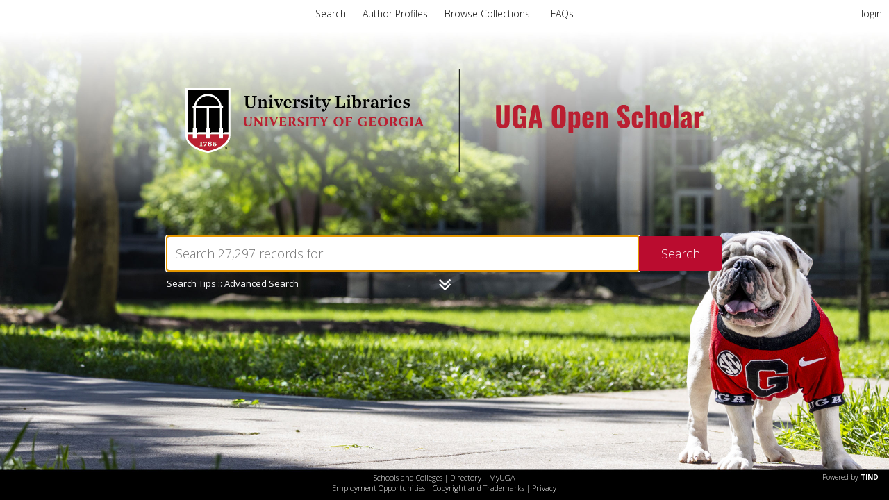

--- FILE ---
content_type: text/html; charset=UTF-8
request_url: https://openscholar.uga.edu/
body_size: 1859
content:
<!DOCTYPE html>
<html lang="en">
<head>
    <meta charset="utf-8">
    <meta name="viewport" content="width=device-width, initial-scale=1">
    <title></title>
    <style>
        body {
            font-family: "Arial";
        }
    </style>
    <script type="text/javascript">
    window.awsWafCookieDomainList = [];
    window.gokuProps = {
"key":"AQIDAHjcYu/GjX+QlghicBgQ/7bFaQZ+m5FKCMDnO+vTbNg96AEjXDd5GG2UH21aRSEdOOwEAAAAfjB8BgkqhkiG9w0BBwagbzBtAgEAMGgGCSqGSIb3DQEHATAeBglghkgBZQMEAS4wEQQMJRvj6KHN1SZDyy/bAgEQgDuB43sNIUY3n1BtkX7MJggT1sT3DunwpTm7Vis+NY8Ug+2LuSOB5YQEK8OE4REU0M09ckOEhHSpn/2kHw==",
          "iv":"D54i8AFfVQAAAOqX",
          "context":"IfDJtpIrek5Mfo9tNpq/RlNyGxk+olFyHIFMJbnrQwIDMHVtMb2vbm7OvwdAYKVc1GxE+XLQU/kW5M64cfr+HtAvgeMPyQL7NmL2KxMxzIn0ia7RQ8VLLrCIkIHwVkqN9AIgtP0ZthaLtjFm4+NcpGW/[base64]"
};
    </script>
    <script src="https://72122981e326.f4b33da0.us-east-2.token.awswaf.com/72122981e326/8e6d70b9f279/00359b35119c/challenge.js"></script>
</head>
<body>
    <div id="challenge-container"></div>
    <script type="text/javascript">
        AwsWafIntegration.saveReferrer();
        AwsWafIntegration.checkForceRefresh().then((forceRefresh) => {
            if (forceRefresh) {
                AwsWafIntegration.forceRefreshToken().then(() => {
                    window.location.reload(true);
                });
            } else {
                AwsWafIntegration.getToken().then(() => {
                    window.location.reload(true);
                });
            }
        });
    </script>
    <noscript>
        <h1>JavaScript is disabled</h1>
        In order to continue, we need to verify that you're not a robot.
        This requires JavaScript. Enable JavaScript and then reload the page.
    </noscript>
</body>
</html>

--- FILE ---
content_type: text/html; charset=UTF-8
request_url: https://openscholar.uga.edu/
body_size: 5602
content:

<!DOCTYPE html>
<html xmlns="http://www.w3.org/1999/xhtml" xmlns:og="http://opengraphprotocol.org/schema/"
      lang="en"
      xml:lang="en">
<head>
    <meta http-equiv="Content-Type" content="text/html; charset=utf-8"/>
    <meta http-equiv="Content-Language" content="en"/>
    <title>UGA Open Scholar</title>
    
    <link rev="made" href="mailto:openscholar@uga.edu"/>
    
        
    
    <link rel="stylesheet" href="/img/lightgallery.min.css?0ecaf59cd1b7e19f2a7b34683d32068c">

    <link rel="stylesheet" href="/img/invenio.css?b803e321bfe6174710720056d4a73b7a" type="text/css"/>
    <!--[if lt IE 8]>
    <link rel="stylesheet" type="text/css" href="/img/invenio-ie7.css" />
    <![endif]-->
    <!--[if gt IE 8]>
    <style type="text/css">div.restrictedflag {filter:none;}</style>
    <![endif]-->
      <link rel="canonical" href="https://openscholar.uga.edu/" />
  <link rel="alternate" hreflang="en" href="https://openscholar.uga.edu/?ln=en" />

    <link rel="alternate" type="application/rss+xml" title="UGA Open Scholar RSS"
          href="https://openscholar.uga.edu/rss"/>
    <link rel="search" type="application/opensearchdescription+xml"
          href="https://openscholar.uga.edu/opensearchdescription"
          title="UGA Open Scholar"/>
    <link rel="unapi-server" type="application/xml" title="unAPI" href="https://openscholar.uga.edu/unapi"/>
    
    <meta name="description" content="The University of Georgia&#x27;s institutional and research data repository, which includes scholarly publications and creative works, research data, electronic theses and dissertations, and more."/>
    <meta name="keywords" content="open scholar, repository, publication, research data, dataset, theses, dissertation"/>
    <meta name="viewport" content="width=device-width, initial-scale=1.0"/>
    
        
    
    
    <script type="text/javascript" src="/js/jquery.min.js?e6c2415c0ace414e5153670314ce99a9"></script>
    <script type="text/javascript" src="/js/jquery-migrate.min.js?7121994eec5320fbe6586463bf9651c2"></script>
    <script type="text/javascript" src="/js/jquery-ui.min.js?1e2047978946a1d271356d0b557a84a3"></script>
    
    <!--  Insert any configs that are required in the JS files  -->
    <script type="text/javascript">
        var bibformatThumbnailFullPreview = false;
        
        window.translations_hash_names_reverse_lookup = {"af": "af.5f971260475ff3b00001ef49644f16af.json", "ar": "ar.d5d3cbd644e28e71e6cee5cdf4165a73.json", "bg": "bg.532f52cd8ac07a3cf07ce5e1502540cb.json", "ca": "ca.fef98fa6b91782bbf3dd26e02d3da0ec.json", "cs": "cs.eb2972a3df1256bd214ec8d0136caf6a.json", "de": "de.a88559890d28512181f9336389d9dcea.json", "el": "el.24e853ce39cd3a5c4688ab7c07e53cda.json", "en": "en.5b76c3d3081a3681e33ab1c6a5bc844c.json", "es": "es.04b35a3172007f149f1ebd43dc908ad9.json", "fa": "fa.066414bce7da6384583a2176083085b8.json", "fr": "fr.2dd1983b12ba8a5bc6c410b207b503e9.json", "gl": "gl.5822c932ab5cf22580d59d7583c5be90.json", "hr": "hr.94fa659a17b7705186f205577ed03838.json", "hu": "hu.3487238542eb1e2b08da8343a2ea72b2.json", "it": "it.575943260f347e1e47c2659f2d64bf7c.json", "ja": "ja.fbb0d64ba4cde1849758145d95828d26.json", "ka": "ka.65b739d1f395e204e05ffc467c1e8376.json", "lt": "lt.2cb2ed0c72219688934dc0edea3ba09d.json", "messages": "messages.dd8af5f6cfa35fda7f1cb0948ee5319d.json", "no": "no.1083335fcb6e442110722d6d05b4e04d.json", "pl": "pl.2d0356c73363fa3fd62f25c1c5900102.json", "pt": "pt.a659194dd6f7b51ae7fffb023ee631f6.json", "ro": "ro.434f40b0704cda14af56c488d6c6397b.json", "ru": "ru.8d2571b09734b48aaef2c514aac0962b.json", "rw": "rw.49437e913fc551f4d76f15e224f173d2.json", "sk": "sk.f9659fa09da7f4275d48a665efdfda01.json", "sv": "sv.46156b8997868ec30549f32fffa036ca.json", "uk": "uk.9b6e1ca07431c3d5fd4c50b028be9eff.json", "zh_CN": "zh_CN.4a6dbaa159af124833b01cdd05c81ccc.json", "zh_TW": "zh_TW.1d5fc513846832ba6715fa1f81a5b86d.json"};
    </script>
    <script type="text/javascript" src="/js/tind.js?67ee6791a38a4be005ef8b7a4bc67ac3"></script>

    <link rel="stylesheet" type="text/css" href="/img/select2.min.css?9f54e6414f87e0d14b9e966f19a174f9">
    <link rel="stylesheet" type="text/css" href="/img/select2-bootstrap.min.css?b8ec8e1bea84f6c51fcbbc184a2982fc">
    <script type="text/javascript" src="/js/select2.full.min.js?d53e9f5d63ed6e33dd7c368b85851658"></script>

    <script type="module" src="/js/tinduicomponents/tinduicomponents/tinduicomponents.esm.js?5b6ccbeca33089644b12dc033e1ee50e"></script>
    <script type="text/javascript" src="/js/pdfjs-2.9.359/build/pdf.js"></script>
    <script type="text/javascript">
      pdfjsLib.GlobalWorkerOptions.workerSrc = "/js/pdfjs-2.9.359/build/pdf.worker.js";
    </script>
    
    <meta content="UGA Open Scholar" property="og:title"><meta content="UGA Open Scholar" property="og:site_name"><meta content="https://openscholar.uga.edu" property="og:url"><meta content="website" property="og:type"><meta content="The University of Georgia's institutional and research data repository, which includes scholarly publications and creative works, research data, electronic theses and dissertations, and more." property="og:description">
    
    
</head>
<body class="home search">
<!--The first interactive element should be a link to the main content.-->
<div class="go-to-main-content">
    <a tabindex="0" href="#main-content">Go to main content</a>
</div>

<!-- Preload Stencil elements that should load instantaneously -->
<div style="display: none;">
    <tindui-spinner></tindui-spinner>
    <tindui-bibrecord-thumbnail></tindui-bibrecord-thumbnail>
    <tindui-progressbar></tindui-progressbar>
    
    <tindui-app-advanced-search></tindui-app-advanced-search>
    
</div>

<div class="pageheader" role="navigation">
    <!-- replaced page header -->
    <div class="headerbox headerlogo" role="menubar">
        <div class="topleftmenu-wrapper">
            
        </div>

        <a class="menu-toggle" href="#">
            <span class="menu-icon"><i class="fa fa-fw fa-bars"></i></span>
        </a>
        <ul class="menu topmenu neutrallist" style="display:none;" role="presentation">
            <li class="headermoduleboxbodyselected mobile-menu-accordion">
                <a class="headerselected"
                   href="/?ln=en" role="menuitem">Search</a>
            </li>
            
            
            
            
            
            <li class="headermoduleboxbody mobile-menu-accordion"  tabindex="0">
                
    <div class="hassubmenu">
        
            <span hreflang="en" class="headerspan-nohover">
            Author Profiles
            </span>
        
        <ul class="subsubmenu">

    
        <li>
            <a href="https://openscholar.uga.edu/profiles/?ln=en">
                Browse Author Profiles
            </a>
        </li>
    
    
    </ul>



    </div>

            </li>
            
            
                
                    
                    <li class="headermoduleboxbody mobile-menu-accordion"  tabindex="0">
                        <a class="header" href="/collections">
                            Browse Collections
                        </a>
                    </li>
                
                    
                    <li class="headermoduleboxbody mobile-menu-accordion"  tabindex="0">
                        <a class="header" href="/pages/?page=faq">
                            FAQs
                        </a>
                    </li>
                
            
            

            

            <li id="userinfo-mobile" class="headermoduleboxbody mobile-menu-accordion"><i class="user-icon"></i><span class="account"></span><span class="separator"></span>
                   <a class="userinfo logout" href="https://openscholar.uga.edu/youraccount/login?ln=en&amp;referer=https%3A//openscholar.uga.edu/%3F" role="menuitem">login</a></li>
        </ul>
        <div class="userinfoboxbody">
            <i class="user-icon"></i><span class="account"></span><span class="separator"></span>
                   <a class="userinfo logout" href="https://openscholar.uga.edu/youraccount/login?ln=en&amp;referer=https%3A//openscholar.uga.edu/%3F" role="menuitem">login</a>
        </div>
    </div>
    <table class="navtrailbox">
        <tr>
            <td class="navtrailboxbody">
                
            </td>
        </tr>
    </table>
    <!-- end replaced page header -->
    
</div>

<div class="headerboxbodylogo-wrapper">
    
    <div class="headerboxbodylogo " role="banner">
        <h1 class="logo-wrapper">
            
                <a class="header-link has-img" aria-label="Homepage link - UGA Open Scholar"
                    
                        href="/?ln=en"
                    >
                    <img class="header-img" src="/img/main_logo.svg" alt="UGA Open Scholar"/>
                </a>
            
        </h1>
    </div>
</div>


    <!-- FOR CERTAIN SUB-PAGES, PAGEBODY and P.B.STRIPEMIDDLE SHOULD BE INCLUDED ie. "Search tips", "Advanced search" etc. -->
    <div class="pagebody ">
        <div class="pagebodystripemiddle">
            
            
                
            
            
            
                
                
                
<span id="main-content" name="span-main-content"></span>
<form name="search" action="/search" method="get">
    
        <!--create_searchfor_simple()-->
        <input type="hidden" name="ln" value="en" />
        
        <table class="searchbox simplesearch">
         <thead>
          <tr style="text-align:left;">
           <th colspan="3" class="searchboxheader">Search 27,297 records for:</th>
          </tr>
         </thead>
         <tbody>
          <tr style="vertical-align:baseline">
           <td class="searchboxbody" style="text-align:left;">
            <input id="search-input-p" type="text" name="p" size="40" value="" class="simplesearchfield" aria-label="Search" />
           </td>
           <td class="searchboxbody" style="text-align:left;"><select id="searchwithin-select-f" name="f" aria-label="f"><option value="" selected="selected">any field</option><option value="title">title</option><option value="author">author</option><option value="summary">summary</option><option value="subject">subject</option><option value="journal">journal</option><option value="year">year</option></select></td>
           <td class="searchboxbody" style="text-align:left;">
             <input class="formbutton" type="submit" name="action_search" value="Search" />
             <input class="formbutton" type="submit" name="action_browse" value="Browse" /></td>
          </tr>
          <tr style="vertical-align:baseline">
           <td class="searchboxbody" colspan="3" style="text-align:left; z-index: 1; position: relative;">
             <div id="narrowsearch-caret-container"><a href="#"
                class="narrowsearch-slidein-button fa fa-angle-double-down"
                alt="Narrow by" aria-label="Narrow by" id="narrowsearch-caret"></a></div>
             <small class="links" role="navigation"><a href="/docs/search-guide/?ln=en" id="">Search Tips</a> :: <a href="/search?ln=en&amp;as=1" id="advanced-search-link">Advanced Search</a></small>
           </td>
          </tr>
         </tbody>
        </table>
        <!--/create_searchfor_simple()-->
        
    
    
        <table cellspacing="0" cellpadding="0" border="0" class="narrowandfocusonsearchbox">
            <tr>
                <td valign="top">










 

    
    
    
        
            <fieldset>
            <div class="narrowsearch-slidein container-fluid"
                 style="display:none;">
                <legend>Narrow by collection:</legend>
                <div class="columns">
                    
                        <div class="narrowsearch-left">
                            
                                
                                    
    
        
    
    
    
        
    
    <div class="narrowsearch-slidein-category" >
        <input id="child-col-0" type="checkbox" aria-labelledby="child-col-0-link" name="c" value="Colleges and Schools" checked="checked" />
        <label for="child-col-0" class="collection-first-level collection-father-has-grandchildren"><a href="/collection/Colleges%20and%20Schools?ln=en">College, School, or Unit</a>&nbsp;<small class="nbdoccoll">(21,624)</small></label></div>
                                
                            
                                
                            
                                
                                    
    
        
    
    
    
        
    
    <div class="narrowsearch-slidein-category" >
        <input id="child-col-2" type="checkbox" aria-labelledby="child-col-2-link" name="c" value="Publications" checked="checked" />
        <label for="child-col-2" class="collection-first-level collection-father-has-grandchildren"><a href="/collection/Publications?ln=en">Publications</a>&nbsp;<small class="nbdoccoll">(5,332)</small></label></div>
                                
                            
                                
                            
                                
                                    
    
        
    
    
    
        
    
    <div class="narrowsearch-slidein-category" >
        <input id="child-col-4" type="checkbox" aria-labelledby="child-col-4-link" name="c" value="Curated Collections" checked="checked" />
        <label for="child-col-4" class="collection-first-level collection-father-has-grandchildren"><a href="/collection/Curated%20Collections?ln=en">Curated Collections</a>&nbsp;<small class="nbdoccoll">(136)</small></label></div>
                                
                            
                                
                            
                                
                                    
    
        
    
    
    
        
    
    <div class="narrowsearch-slidein-category" >
        <input id="child-col-6" type="checkbox" aria-labelledby="child-col-6-link" name="c" value="Other Creative Works" checked="checked" />
        <label for="child-col-6" class="collection-first-level collection-father-has-grandchildren"><a href="/collection/Other%20Creative%20Works?ln=en">Other Creative Works</a>&nbsp;<small class="nbdoccoll">(1,423)</small></label></div>
                                
                            
                        </div>
                        <div class="narrowsearch-right">
                            
                                
                            
                                
                                    
    
        
    
    
    
        
    
    <div class="narrowsearch-slidein-category" >
        <input id="child-col-1" type="checkbox" aria-labelledby="child-col-1-link" name="c" value="Electronic Theses and Dissertations" checked="checked" />
        <label for="child-col-1" class="collection-first-level collection-father-has-grandchildren"><a href="/collection/Electronic%20Theses%20and%20Dissertations?ln=en">Electronic Theses and Dissertations</a>&nbsp;<small class="nbdoccoll">(20,480)</small></label></div>
                                
                            
                                
                            
                                
                                    
    
        
    
    
    
        
    
    <div class="narrowsearch-slidein-category" >
        <input id="child-col-3" type="checkbox" aria-labelledby="child-col-3-link" name="c" value="Research Data" checked="checked" />
        <label for="child-col-3" class="collection-first-level collection-father-has-grandchildren"><a href="/collection/Research%20Data?ln=en">Research Data</a>&nbsp;<small class="nbdoccoll">(8)</small></label></div>
                                
                            
                                
                            
                                
                                    
    
        
    
    
    
        
    
    <div class="narrowsearch-slidein-category" >
        <input id="child-col-5" type="checkbox" aria-labelledby="child-col-5-link" name="c" value="Conference Proceedings and Presentations" checked="checked" />
        <label for="child-col-5" class="collection-first-level collection-father-has-grandchildren"><a href="/collection/Conference%20Proceedings%20and%20Presentations?ln=en">Conference Proceedings and Presentations</a>&nbsp;<small class="nbdoccoll">(77)</small></label></div>
                                
                            
                                
                            
                        </div>
                    
                    <div style="clear: both;"></div>
                </div>
            </div>
            </fieldset>
        
        
        <script type="text/javascript">
            var collection_collapsed_on_frontpage = true;
        </script>
    
</td>
        
            </tr>
        </table>
    
    
    <button type="submit" style="display: none" onclick="event.preventDefault();"></button>
</form>
            
        </div>
    </div>
    </div>
    <footer class="pagefooter row" role="contentinfo">
    

    
        <div id="botmiddle_links" class="col-sm-8 col-sm-offset-2"><a href='https://www.uga.edu/schools/'>Schools and Colleges</a> | <a href='https://peoplesearch.uga.edu/'>Directory</a> | <a href='https://my.uga.edu/'>MyUGA</a></br><a href='http://hr.uga.edu/applicants/'>Employment Opportunities</a> | <a href='https://mc.uga.edu/policy/trademark'>Copyright and Trademarks</a> | <a href='https://eits.uga.edu/access_and_security/infosec/pols_regs/policies/privacy/'>Privacy</a></div>
    

    
        <div id="tindfooter" class="col-sm-2">
            <a class="tindfooterlink" href="http://tind.io/" target="_blank">Powered by <strong>TIND</strong></a>
        </div>
    

    <script src="/js/lightgallery.min.js?ddf3eb0893125d35cccb7ffab635ab1e"></script>
    <script src="/js/lg-autoplay.min.js?e19b8897c2c73a00b0c377707038bb03"></script>
    <script src="/js/lg-fullscreen.min.js?4abea06c34d9752ab7a2de1977bc0949"></script>
    <script src="/js/lg-hash.min.js?b171c32acc647d760c4ed3ce1ab0c0ff"></script>
    <script src="/js/lg-pager.min.js?d5385283f020def8c791dc72c67160d9"></script>
    <script src="/js/lg-share.min.js?8f8f324b16c8dc8556c7c769f6616df2"></script>
    <script src="/js/lg-thumbnail.min.js?8e13ac6ffdd9056fb69a881e8c0b9fe8"></script>
    <script src="/js/lg-video.min.js?a8eb679340f0bf4fe8691cb9bceea9bd"></script>
    <script src="/js/lg-zoom.min.js?c93eeb6d6482ac9d126cb7ebac0a1b5c"></script>
    <!-- A jQuery plugin that adds cross-browser mouse wheel support. (Optional) -->
    <script src="/js/jquery.mousewheel.min.js?409ac3648bba069c079fedc1ca107913"></script>

    

    
        <!-- Matomo/Piwik tracking code -->
        <script type='text/javascript'>
            var _paq = window._paq || [];

            
                // Legacy single tracker configuration
                _paq.push(['trackPageView']);
                _paq.push(['enableLinkTracking']);
            

            

            (function () {
                
                    var u = 'https://stats.tind.io/';
                    
                        _paq.push(['setTrackerUrl', u + 'piwik.php']);
                        _paq.push(['setSiteId', 1234]);
                    
                
                var d = document, g = d.createElement('script'), s = d.getElementsByTagName('script')[0];
                g.type = 'text/javascript';
                g.async = true;
                g.defer = true;
                g.src = u + 'piwik.js';
                s.parentNode.insertBefore(g, s);
            })();
        </script>
        <noscript>
            
                <p><img src='https://stats.tind.io/piwik.php?idsite=1234' style='border:0;' alt=''/></p>
            
            
        </noscript>
        <!-- End Matomo/Piwik Code -->
    

    
        <script type="text/javascript" src="/js/jquery.simple-dtpicker.js?52840f3d41b7bff7f02018aa18c08d32"></script>
        <script type="text/javascript" src="/js/d3.min.js?5bc245068b1b70d4c3eaef79045023e4"></script>
        <script type="text/javascript" src="/js/c3.min.js?3964a316d148b2fd67c5783208766846"></script>
        <script type="text/javascript" src="/js/spin.min.js?545405225c13b2f42ab103fca31a49b1"></script>
    <span id="tind-shibboleth"></span>
</footer>

<input type="hidden" name="csrf_token" value="6562b3c8a95a8e9fc5100390e0be20a035e6da0edc4c39285f180d0a174c099a">

</body>
</html>




--- FILE ---
content_type: text/css
request_url: https://openscholar.uga.edu/img/invenio.css?b803e321bfe6174710720056d4a73b7a
body_size: 68638
content:
@import url("jquery-ui.css");@import url("theme.css");:root{--tind-blue-main: #2b74a9;--tind-blue-main-100: #2b74a9;--tind-blue-secondary: #5590ba;--tind-blue-main-90: #4182b2;--tind-blue-light-100: #ebf1f8;--tind-blue-light-40: #f7f9fc;--tind-neutral-100: #111827;--tind-neutral-90: #29303d;--tind-neutral-80: #414652;--tind-neutral-70: #595e68;--tind-neutral-50: #888b93;--tind-neutral-20: #cfd1d4;--tind-neutral-05: #f3f3f4;--tind-warning-bg: #fff2e2;--tind-warning-100: #986314;--tind-orange-main: #ff5619}/*!
 *  Font Awesome 4.7.0 by @davegandy - http://fontawesome.io - @fontawesome
 *  License - http://fontawesome.io/license (Font: SIL OFL 1.1, CSS: MIT License)
 */@font-face{font-family:'FontAwesome';src:url("/fonts/font-awesome-4.7.0/fonts//fontawesome-webfont.eot?v=4.7.0");src:url("/fonts/font-awesome-4.7.0/fonts//fontawesome-webfont.eot?#iefix&v=4.7.0") format("embedded-opentype"),url("/fonts/font-awesome-4.7.0/fonts//fontawesome-webfont.woff2?v=4.7.0") format("woff2"),url("/fonts/font-awesome-4.7.0/fonts//fontawesome-webfont.woff?v=4.7.0") format("woff"),url("/fonts/font-awesome-4.7.0/fonts//fontawesome-webfont.ttf?v=4.7.0") format("truetype"),url("/fonts/font-awesome-4.7.0/fonts//fontawesome-webfont.svg?v=4.7.0#fontawesomeregular") format("svg");font-weight:normal;font-style:normal}.fa{display:inline-block;font:normal normal normal 14px/1 FontAwesome;font-size:inherit;text-rendering:auto;-webkit-font-smoothing:antialiased;-moz-osx-font-smoothing:grayscale}.fa-lg{font-size:calc(4em / 3);line-height:calc(3em / 4);vertical-align:-15%}.fa-2x{font-size:2em}.fa-3x{font-size:3em}.fa-4x{font-size:4em}.fa-5x{font-size:5em}.fa-fw{width:calc(18em / 14);text-align:center}.fa-ul{padding-left:0;margin-left:calc(30em / 14);list-style-type:none}.fa-ul>li{position:relative}.fa-li{position:absolute;left:-calc(30em / 14);width:calc(30em / 14);top:calc(2em / 14);text-align:center}.fa-li.fa-lg{left:-calc(30em / 14)calc(4em / 14)}.fa-border{padding:.2em .25em .15em;border:solid 0.08em #eee;border-radius:.1em}.fa-pull-left{float:left}.fa-pull-right{float:right}.fa.fa-pull-left{margin-right:.3em}.fa.fa-pull-right{margin-left:.3em}.pull-right{float:right}.pull-left{float:left}.fa.pull-left{margin-right:.3em}.fa.pull-right{margin-left:.3em}.fa-spin{-webkit-animation:fa-spin 2s infinite linear;animation:fa-spin 2s infinite linear}.fa-pulse{-webkit-animation:fa-spin 1s infinite steps(8);animation:fa-spin 1s infinite steps(8)}@-webkit-keyframes fa-spin{0%{-webkit-transform:rotate(0deg);transform:rotate(0deg)}100%{-webkit-transform:rotate(359deg);transform:rotate(359deg)}}@keyframes fa-spin{0%{-webkit-transform:rotate(0deg);transform:rotate(0deg)}100%{-webkit-transform:rotate(359deg);transform:rotate(359deg)}}.fa-rotate-90{-ms-filter:"progid:DXImageTransform.Microsoft.BasicImage(rotation=1)";-webkit-transform:rotate(90deg);-ms-transform:rotate(90deg);transform:rotate(90deg)}.fa-rotate-180{-ms-filter:"progid:DXImageTransform.Microsoft.BasicImage(rotation=2)";-webkit-transform:rotate(180deg);-ms-transform:rotate(180deg);transform:rotate(180deg)}.fa-rotate-270{-ms-filter:"progid:DXImageTransform.Microsoft.BasicImage(rotation=3)";-webkit-transform:rotate(270deg);-ms-transform:rotate(270deg);transform:rotate(270deg)}.fa-flip-horizontal{-ms-filter:"progid:DXImageTransform.Microsoft.BasicImage(rotation=0, mirror=1)";-webkit-transform:scale(-1, 1);-ms-transform:scale(-1, 1);transform:scale(-1, 1)}.fa-flip-vertical{-ms-filter:"progid:DXImageTransform.Microsoft.BasicImage(rotation=2, mirror=1)";-webkit-transform:scale(1, -1);-ms-transform:scale(1, -1);transform:scale(1, -1)}:root .fa-rotate-90,:root .fa-rotate-180,:root .fa-rotate-270,:root .fa-flip-horizontal,:root .fa-flip-vertical{filter:none}.fa-stack{position:relative;display:inline-block;width:2em;height:2em;line-height:2em;vertical-align:middle}.fa-stack-1x,.fa-stack-2x{position:absolute;left:0;width:100%;text-align:center}.fa-stack-1x{line-height:inherit}.fa-stack-2x{font-size:2em}.fa-inverse{color:#fff}.fa-glass:before{content:""}.fa-music:before{content:""}.fa-search:before{content:""}.fa-envelope-o:before{content:""}.fa-heart:before{content:""}.fa-star:before{content:""}.fa-star-o:before{content:""}.fa-user:before{content:""}.fa-film:before{content:""}.fa-th-large:before{content:""}.fa-th:before{content:""}.fa-th-list:before{content:""}.fa-check:before{content:""}.fa-remove:before,.fa-close:before,.fa-times:before{content:""}.fa-search-plus:before{content:""}.fa-search-minus:before{content:""}.fa-power-off:before{content:""}.fa-signal:before{content:""}.fa-gear:before,.fa-cog:before{content:""}.fa-trash-o:before{content:""}.fa-home:before{content:""}.fa-file-o:before{content:""}.fa-clock-o:before{content:""}.fa-road:before{content:""}.fa-download:before{content:""}.fa-arrow-circle-o-down:before{content:""}.fa-arrow-circle-o-up:before{content:""}.fa-inbox:before{content:""}.fa-play-circle-o:before{content:""}.fa-rotate-right:before,.fa-repeat:before{content:""}.fa-refresh:before{content:""}.fa-list-alt:before{content:""}.fa-lock:before{content:""}.fa-flag:before{content:""}.fa-headphones:before{content:""}.fa-volume-off:before{content:""}.fa-volume-down:before{content:""}.fa-volume-up:before{content:""}.fa-qrcode:before{content:""}.fa-barcode:before{content:""}.fa-tag:before{content:""}.fa-tags:before{content:""}.fa-book:before{content:""}.fa-bookmark:before{content:""}.fa-print:before{content:""}.fa-camera:before{content:""}.fa-font:before{content:""}.fa-bold:before{content:""}.fa-italic:before{content:""}.fa-text-height:before{content:""}.fa-text-width:before{content:""}.fa-align-left:before{content:""}.fa-align-center:before{content:""}.fa-align-right:before{content:""}.fa-align-justify:before{content:""}.fa-list:before{content:""}.fa-dedent:before,.fa-outdent:before{content:""}.fa-indent:before{content:""}.fa-video-camera:before{content:""}.fa-photo:before,.fa-image:before,.fa-picture-o:before{content:""}.fa-pencil:before{content:""}.fa-map-marker:before{content:""}.fa-adjust:before{content:""}.fa-tint:before{content:""}.fa-edit:before,.fa-pencil-square-o:before{content:""}.fa-share-square-o:before{content:""}.fa-check-square-o:before{content:""}.fa-arrows:before{content:""}.fa-step-backward:before{content:""}.fa-fast-backward:before{content:""}.fa-backward:before{content:""}.fa-play:before{content:""}.fa-pause:before{content:""}.fa-stop:before{content:""}.fa-forward:before{content:""}.fa-fast-forward:before{content:""}.fa-step-forward:before{content:""}.fa-eject:before{content:""}.fa-chevron-left:before{content:""}.fa-chevron-right:before{content:""}.fa-plus-circle:before{content:""}.fa-minus-circle:before{content:""}.fa-times-circle:before{content:""}.fa-check-circle:before{content:""}.fa-question-circle:before{content:""}.fa-info-circle:before{content:""}.fa-crosshairs:before{content:""}.fa-times-circle-o:before{content:""}.fa-check-circle-o:before{content:""}.fa-ban:before{content:""}.fa-arrow-left:before{content:""}.fa-arrow-right:before{content:""}.fa-arrow-up:before{content:""}.fa-arrow-down:before{content:""}.fa-mail-forward:before,.fa-share:before{content:""}.fa-expand:before{content:""}.fa-compress:before{content:""}.fa-plus:before{content:""}.fa-minus:before{content:""}.fa-asterisk:before{content:""}.fa-exclamation-circle:before{content:""}.fa-gift:before{content:""}.fa-leaf:before{content:""}.fa-fire:before{content:""}.fa-eye:before{content:""}.fa-eye-slash:before{content:""}.fa-warning:before,.fa-exclamation-triangle:before{content:""}.fa-plane:before{content:""}.fa-calendar:before{content:""}.fa-random:before{content:""}.fa-comment:before{content:""}.fa-magnet:before{content:""}.fa-chevron-up:before{content:""}.fa-chevron-down:before{content:""}.fa-retweet:before{content:""}.fa-shopping-cart:before{content:""}.fa-folder:before{content:""}.fa-folder-open:before{content:""}.fa-arrows-v:before{content:""}.fa-arrows-h:before{content:""}.fa-bar-chart-o:before,.fa-bar-chart:before{content:""}.fa-twitter-square:before{content:""}.fa-facebook-square:before{content:""}.fa-camera-retro:before{content:""}.fa-key:before{content:""}.fa-gears:before,.fa-cogs:before{content:""}.fa-comments:before{content:""}.fa-thumbs-o-up:before{content:""}.fa-thumbs-o-down:before{content:""}.fa-star-half:before{content:""}.fa-heart-o:before{content:""}.fa-sign-out:before{content:""}.fa-linkedin-square:before{content:""}.fa-thumb-tack:before{content:""}.fa-external-link:before{content:""}.fa-sign-in:before{content:""}.fa-trophy:before{content:""}.fa-github-square:before{content:""}.fa-upload:before{content:""}.fa-lemon-o:before{content:""}.fa-phone:before{content:""}.fa-square-o:before{content:""}.fa-bookmark-o:before{content:""}.fa-phone-square:before{content:""}.fa-twitter:before{content:""}.fa-facebook-f:before,.fa-facebook:before{content:""}.fa-github:before{content:""}.fa-unlock:before{content:""}.fa-credit-card:before{content:""}.fa-feed:before,.fa-rss:before{content:""}.fa-hdd-o:before{content:""}.fa-bullhorn:before{content:""}.fa-bell:before{content:""}.fa-certificate:before{content:""}.fa-hand-o-right:before{content:""}.fa-hand-o-left:before{content:""}.fa-hand-o-up:before{content:""}.fa-hand-o-down:before{content:""}.fa-arrow-circle-left:before{content:""}.fa-arrow-circle-right:before{content:""}.fa-arrow-circle-up:before{content:""}.fa-arrow-circle-down:before{content:""}.fa-globe:before{content:""}.fa-wrench:before{content:""}.fa-tasks:before{content:""}.fa-filter:before{content:""}.fa-briefcase:before{content:""}.fa-arrows-alt:before{content:""}.fa-group:before,.fa-users:before{content:""}.fa-chain:before,.fa-link:before{content:""}.fa-cloud:before{content:""}.fa-flask:before{content:""}.fa-cut:before,.fa-scissors:before{content:""}.fa-copy:before,.fa-files-o:before{content:""}.fa-paperclip:before{content:""}.fa-save:before,.fa-floppy-o:before{content:""}.fa-square:before{content:""}.fa-navicon:before,.fa-reorder:before,.fa-bars:before{content:""}.fa-list-ul:before{content:""}.fa-list-ol:before{content:""}.fa-strikethrough:before{content:""}.fa-underline:before{content:""}.fa-table:before{content:""}.fa-magic:before{content:""}.fa-truck:before{content:""}.fa-pinterest:before{content:""}.fa-pinterest-square:before{content:""}.fa-google-plus-square:before{content:""}.fa-google-plus:before{content:""}.fa-money:before{content:""}.fa-caret-down:before{content:""}.fa-caret-up:before{content:""}.fa-caret-left:before{content:""}.fa-caret-right:before{content:""}.fa-columns:before{content:""}.fa-unsorted:before,.fa-sort:before{content:""}.fa-sort-down:before,.fa-sort-desc:before{content:""}.fa-sort-up:before,.fa-sort-asc:before{content:""}.fa-envelope:before{content:""}.fa-linkedin:before{content:""}.fa-rotate-left:before,.fa-undo:before{content:""}.fa-legal:before,.fa-gavel:before{content:""}.fa-dashboard:before,.fa-tachometer:before{content:""}.fa-comment-o:before{content:""}.fa-comments-o:before{content:""}.fa-flash:before,.fa-bolt:before{content:""}.fa-sitemap:before{content:""}.fa-umbrella:before{content:""}.fa-paste:before,.fa-clipboard:before{content:""}.fa-lightbulb-o:before{content:""}.fa-exchange:before{content:""}.fa-cloud-download:before{content:""}.fa-cloud-upload:before{content:""}.fa-user-md:before{content:""}.fa-stethoscope:before{content:""}.fa-suitcase:before{content:""}.fa-bell-o:before{content:""}.fa-coffee:before{content:""}.fa-cutlery:before{content:""}.fa-file-text-o:before{content:""}.fa-building-o:before{content:""}.fa-hospital-o:before{content:""}.fa-ambulance:before{content:""}.fa-medkit:before{content:""}.fa-fighter-jet:before{content:""}.fa-beer:before{content:""}.fa-h-square:before{content:""}.fa-plus-square:before{content:""}.fa-angle-double-left:before{content:""}.fa-angle-double-right:before{content:""}.fa-angle-double-up:before{content:""}.fa-angle-double-down:before{content:""}.fa-angle-left:before{content:""}.fa-angle-right:before{content:""}.fa-angle-up:before{content:""}.fa-angle-down:before{content:""}.fa-desktop:before{content:""}.fa-laptop:before{content:""}.fa-tablet:before{content:""}.fa-mobile-phone:before,.fa-mobile:before{content:""}.fa-circle-o:before{content:""}.fa-quote-left:before{content:""}.fa-quote-right:before{content:""}.fa-spinner:before{content:""}.fa-circle:before{content:""}.fa-mail-reply:before,.fa-reply:before{content:""}.fa-github-alt:before{content:""}.fa-folder-o:before{content:""}.fa-folder-open-o:before{content:""}.fa-smile-o:before{content:""}.fa-frown-o:before{content:""}.fa-meh-o:before{content:""}.fa-gamepad:before{content:""}.fa-keyboard-o:before{content:""}.fa-flag-o:before{content:""}.fa-flag-checkered:before{content:""}.fa-terminal:before{content:""}.fa-code:before{content:""}.fa-mail-reply-all:before,.fa-reply-all:before{content:""}.fa-star-half-empty:before,.fa-star-half-full:before,.fa-star-half-o:before{content:""}.fa-location-arrow:before{content:""}.fa-crop:before{content:""}.fa-code-fork:before{content:""}.fa-unlink:before,.fa-chain-broken:before{content:""}.fa-question:before{content:""}.fa-info:before{content:""}.fa-exclamation:before{content:""}.fa-superscript:before{content:""}.fa-subscript:before{content:""}.fa-eraser:before{content:""}.fa-puzzle-piece:before{content:""}.fa-microphone:before{content:""}.fa-microphone-slash:before{content:""}.fa-shield:before{content:""}.fa-calendar-o:before{content:""}.fa-fire-extinguisher:before{content:""}.fa-rocket:before{content:""}.fa-maxcdn:before{content:""}.fa-chevron-circle-left:before{content:""}.fa-chevron-circle-right:before{content:""}.fa-chevron-circle-up:before{content:""}.fa-chevron-circle-down:before{content:""}.fa-html5:before{content:""}.fa-css3:before{content:""}.fa-anchor:before{content:""}.fa-unlock-alt:before{content:""}.fa-bullseye:before{content:""}.fa-ellipsis-h:before{content:""}.fa-ellipsis-v:before{content:""}.fa-rss-square:before{content:""}.fa-play-circle:before{content:""}.fa-ticket:before{content:""}.fa-minus-square:before{content:""}.fa-minus-square-o:before{content:""}.fa-level-up:before{content:""}.fa-level-down:before{content:""}.fa-check-square:before{content:""}.fa-pencil-square:before{content:""}.fa-external-link-square:before{content:""}.fa-share-square:before{content:""}.fa-compass:before{content:""}.fa-toggle-down:before,.fa-caret-square-o-down:before{content:""}.fa-toggle-up:before,.fa-caret-square-o-up:before{content:""}.fa-toggle-right:before,.fa-caret-square-o-right:before{content:""}.fa-euro:before,.fa-eur:before{content:""}.fa-gbp:before{content:""}.fa-dollar:before,.fa-usd:before{content:""}.fa-rupee:before,.fa-inr:before{content:""}.fa-cny:before,.fa-rmb:before,.fa-yen:before,.fa-jpy:before{content:""}.fa-ruble:before,.fa-rouble:before,.fa-rub:before{content:""}.fa-won:before,.fa-krw:before{content:""}.fa-bitcoin:before,.fa-btc:before{content:""}.fa-file:before{content:""}.fa-file-text:before{content:""}.fa-sort-alpha-asc:before{content:""}.fa-sort-alpha-desc:before{content:""}.fa-sort-amount-asc:before{content:""}.fa-sort-amount-desc:before{content:""}.fa-sort-numeric-asc:before{content:""}.fa-sort-numeric-desc:before{content:""}.fa-thumbs-up:before{content:""}.fa-thumbs-down:before{content:""}.fa-youtube-square:before{content:""}.fa-youtube:before{content:""}.fa-xing:before{content:""}.fa-xing-square:before{content:""}.fa-youtube-play:before{content:""}.fa-dropbox:before{content:""}.fa-stack-overflow:before{content:""}.fa-instagram:before{content:""}.fa-flickr:before{content:""}.fa-adn:before{content:""}.fa-bitbucket:before{content:""}.fa-bitbucket-square:before{content:""}.fa-tumblr:before{content:""}.fa-tumblr-square:before{content:""}.fa-long-arrow-down:before{content:""}.fa-long-arrow-up:before{content:""}.fa-long-arrow-left:before{content:""}.fa-long-arrow-right:before{content:""}.fa-apple:before{content:""}.fa-windows:before{content:""}.fa-android:before{content:""}.fa-linux:before{content:""}.fa-dribbble:before{content:""}.fa-skype:before{content:""}.fa-foursquare:before{content:""}.fa-trello:before{content:""}.fa-female:before{content:""}.fa-male:before{content:""}.fa-gittip:before,.fa-gratipay:before{content:""}.fa-sun-o:before{content:""}.fa-moon-o:before{content:""}.fa-archive:before{content:""}.fa-bug:before{content:""}.fa-vk:before{content:""}.fa-weibo:before{content:""}.fa-renren:before{content:""}.fa-pagelines:before{content:""}.fa-stack-exchange:before{content:""}.fa-arrow-circle-o-right:before{content:""}.fa-arrow-circle-o-left:before{content:""}.fa-toggle-left:before,.fa-caret-square-o-left:before{content:""}.fa-dot-circle-o:before{content:""}.fa-wheelchair:before{content:""}.fa-vimeo-square:before{content:""}.fa-turkish-lira:before,.fa-try:before{content:""}.fa-plus-square-o:before{content:""}.fa-space-shuttle:before{content:""}.fa-slack:before{content:""}.fa-envelope-square:before{content:""}.fa-wordpress:before{content:""}.fa-openid:before{content:""}.fa-institution:before,.fa-bank:before,.fa-university:before{content:""}.fa-mortar-board:before,.fa-graduation-cap:before{content:""}.fa-yahoo:before{content:""}.fa-google:before{content:""}.fa-reddit:before{content:""}.fa-reddit-square:before{content:""}.fa-stumbleupon-circle:before{content:""}.fa-stumbleupon:before{content:""}.fa-delicious:before{content:""}.fa-digg:before{content:""}.fa-pied-piper-pp:before{content:""}.fa-pied-piper-alt:before{content:""}.fa-drupal:before{content:""}.fa-joomla:before{content:""}.fa-language:before{content:""}.fa-fax:before{content:""}.fa-building:before{content:""}.fa-child:before{content:""}.fa-paw:before{content:""}.fa-spoon:before{content:""}.fa-cube:before{content:""}.fa-cubes:before{content:""}.fa-behance:before{content:""}.fa-behance-square:before{content:""}.fa-steam:before{content:""}.fa-steam-square:before{content:""}.fa-recycle:before{content:""}.fa-automobile:before,.fa-car:before{content:""}.fa-cab:before,.fa-taxi:before{content:""}.fa-tree:before{content:""}.fa-spotify:before{content:""}.fa-deviantart:before{content:""}.fa-soundcloud:before{content:""}.fa-database:before{content:""}.fa-file-pdf-o:before{content:""}.fa-file-word-o:before{content:""}.fa-file-excel-o:before{content:""}.fa-file-powerpoint-o:before{content:""}.fa-file-photo-o:before,.fa-file-picture-o:before,.fa-file-image-o:before{content:""}.fa-file-zip-o:before,.fa-file-archive-o:before{content:""}.fa-file-sound-o:before,.fa-file-audio-o:before{content:""}.fa-file-movie-o:before,.fa-file-video-o:before{content:""}.fa-file-code-o:before{content:""}.fa-vine:before{content:""}.fa-codepen:before{content:""}.fa-jsfiddle:before{content:""}.fa-life-bouy:before,.fa-life-buoy:before,.fa-life-saver:before,.fa-support:before,.fa-life-ring:before{content:""}.fa-circle-o-notch:before{content:""}.fa-ra:before,.fa-resistance:before,.fa-rebel:before{content:""}.fa-ge:before,.fa-empire:before{content:""}.fa-git-square:before{content:""}.fa-git:before{content:""}.fa-y-combinator-square:before,.fa-yc-square:before,.fa-hacker-news:before{content:""}.fa-tencent-weibo:before{content:""}.fa-qq:before{content:""}.fa-wechat:before,.fa-weixin:before{content:""}.fa-send:before,.fa-paper-plane:before{content:""}.fa-send-o:before,.fa-paper-plane-o:before{content:""}.fa-history:before{content:""}.fa-circle-thin:before{content:""}.fa-header:before{content:""}.fa-paragraph:before{content:""}.fa-sliders:before{content:""}.fa-share-alt:before{content:""}.fa-share-alt-square:before{content:""}.fa-bomb:before{content:""}.fa-soccer-ball-o:before,.fa-futbol-o:before{content:""}.fa-tty:before{content:""}.fa-binoculars:before{content:""}.fa-plug:before{content:""}.fa-slideshare:before{content:""}.fa-twitch:before{content:""}.fa-yelp:before{content:""}.fa-newspaper-o:before{content:""}.fa-wifi:before{content:""}.fa-calculator:before{content:""}.fa-paypal:before{content:""}.fa-google-wallet:before{content:""}.fa-cc-visa:before{content:""}.fa-cc-mastercard:before{content:""}.fa-cc-discover:before{content:""}.fa-cc-amex:before{content:""}.fa-cc-paypal:before{content:""}.fa-cc-stripe:before{content:""}.fa-bell-slash:before{content:""}.fa-bell-slash-o:before{content:""}.fa-trash:before{content:""}.fa-copyright:before{content:""}.fa-at:before{content:""}.fa-eyedropper:before{content:""}.fa-paint-brush:before{content:""}.fa-birthday-cake:before{content:""}.fa-area-chart:before{content:""}.fa-pie-chart:before{content:""}.fa-line-chart:before{content:""}.fa-lastfm:before{content:""}.fa-lastfm-square:before{content:""}.fa-toggle-off:before{content:""}.fa-toggle-on:before{content:""}.fa-bicycle:before{content:""}.fa-bus:before{content:""}.fa-ioxhost:before{content:""}.fa-angellist:before{content:""}.fa-cc:before{content:""}.fa-shekel:before,.fa-sheqel:before,.fa-ils:before{content:""}.fa-meanpath:before{content:""}.fa-buysellads:before{content:""}.fa-connectdevelop:before{content:""}.fa-dashcube:before{content:""}.fa-forumbee:before{content:""}.fa-leanpub:before{content:""}.fa-sellsy:before{content:""}.fa-shirtsinbulk:before{content:""}.fa-simplybuilt:before{content:""}.fa-skyatlas:before{content:""}.fa-cart-plus:before{content:""}.fa-cart-arrow-down:before{content:""}.fa-diamond:before{content:""}.fa-ship:before{content:""}.fa-user-secret:before{content:""}.fa-motorcycle:before{content:""}.fa-street-view:before{content:""}.fa-heartbeat:before{content:""}.fa-venus:before{content:""}.fa-mars:before{content:""}.fa-mercury:before{content:""}.fa-intersex:before,.fa-transgender:before{content:""}.fa-transgender-alt:before{content:""}.fa-venus-double:before{content:""}.fa-mars-double:before{content:""}.fa-venus-mars:before{content:""}.fa-mars-stroke:before{content:""}.fa-mars-stroke-v:before{content:""}.fa-mars-stroke-h:before{content:""}.fa-neuter:before{content:""}.fa-genderless:before{content:""}.fa-facebook-official:before{content:""}.fa-pinterest-p:before{content:""}.fa-whatsapp:before{content:""}.fa-server:before{content:""}.fa-user-plus:before{content:""}.fa-user-times:before{content:""}.fa-hotel:before,.fa-bed:before{content:""}.fa-viacoin:before{content:""}.fa-train:before{content:""}.fa-subway:before{content:""}.fa-medium:before{content:""}.fa-yc:before,.fa-y-combinator:before{content:""}.fa-optin-monster:before{content:""}.fa-opencart:before{content:""}.fa-expeditedssl:before{content:""}.fa-battery-4:before,.fa-battery:before,.fa-battery-full:before{content:""}.fa-battery-3:before,.fa-battery-three-quarters:before{content:""}.fa-battery-2:before,.fa-battery-half:before{content:""}.fa-battery-1:before,.fa-battery-quarter:before{content:""}.fa-battery-0:before,.fa-battery-empty:before{content:""}.fa-mouse-pointer:before{content:""}.fa-i-cursor:before{content:""}.fa-object-group:before{content:""}.fa-object-ungroup:before{content:""}.fa-sticky-note:before{content:""}.fa-sticky-note-o:before{content:""}.fa-cc-jcb:before{content:""}.fa-cc-diners-club:before{content:""}.fa-clone:before{content:""}.fa-balance-scale:before{content:""}.fa-hourglass-o:before{content:""}.fa-hourglass-1:before,.fa-hourglass-start:before{content:""}.fa-hourglass-2:before,.fa-hourglass-half:before{content:""}.fa-hourglass-3:before,.fa-hourglass-end:before{content:""}.fa-hourglass:before{content:""}.fa-hand-grab-o:before,.fa-hand-rock-o:before{content:""}.fa-hand-stop-o:before,.fa-hand-paper-o:before{content:""}.fa-hand-scissors-o:before{content:""}.fa-hand-lizard-o:before{content:""}.fa-hand-spock-o:before{content:""}.fa-hand-pointer-o:before{content:""}.fa-hand-peace-o:before{content:""}.fa-trademark:before{content:""}.fa-registered:before{content:""}.fa-creative-commons:before{content:""}.fa-gg:before{content:""}.fa-gg-circle:before{content:""}.fa-tripadvisor:before{content:""}.fa-odnoklassniki:before{content:""}.fa-odnoklassniki-square:before{content:""}.fa-get-pocket:before{content:""}.fa-wikipedia-w:before{content:""}.fa-safari:before{content:""}.fa-chrome:before{content:""}.fa-firefox:before{content:""}.fa-opera:before{content:""}.fa-internet-explorer:before{content:""}.fa-tv:before,.fa-television:before{content:""}.fa-contao:before{content:""}.fa-500px:before{content:""}.fa-amazon:before{content:""}.fa-calendar-plus-o:before{content:""}.fa-calendar-minus-o:before{content:""}.fa-calendar-times-o:before{content:""}.fa-calendar-check-o:before{content:""}.fa-industry:before{content:""}.fa-map-pin:before{content:""}.fa-map-signs:before{content:""}.fa-map-o:before{content:""}.fa-map:before{content:""}.fa-commenting:before{content:""}.fa-commenting-o:before{content:""}.fa-houzz:before{content:""}.fa-vimeo:before{content:""}.fa-black-tie:before{content:""}.fa-fonticons:before{content:""}.fa-reddit-alien:before{content:""}.fa-edge:before{content:""}.fa-credit-card-alt:before{content:""}.fa-codiepie:before{content:""}.fa-modx:before{content:""}.fa-fort-awesome:before{content:""}.fa-usb:before{content:""}.fa-product-hunt:before{content:""}.fa-mixcloud:before{content:""}.fa-scribd:before{content:""}.fa-pause-circle:before{content:""}.fa-pause-circle-o:before{content:""}.fa-stop-circle:before{content:""}.fa-stop-circle-o:before{content:""}.fa-shopping-bag:before{content:""}.fa-shopping-basket:before{content:""}.fa-hashtag:before{content:""}.fa-bluetooth:before{content:""}.fa-bluetooth-b:before{content:""}.fa-percent:before{content:""}.fa-gitlab:before{content:""}.fa-wpbeginner:before{content:""}.fa-wpforms:before{content:""}.fa-envira:before{content:""}.fa-universal-access:before{content:""}.fa-wheelchair-alt:before{content:""}.fa-question-circle-o:before{content:""}.fa-blind:before{content:""}.fa-audio-description:before{content:""}.fa-volume-control-phone:before{content:""}.fa-braille:before{content:""}.fa-assistive-listening-systems:before{content:""}.fa-asl-interpreting:before,.fa-american-sign-language-interpreting:before{content:""}.fa-deafness:before,.fa-hard-of-hearing:before,.fa-deaf:before{content:""}.fa-glide:before{content:""}.fa-glide-g:before{content:""}.fa-signing:before,.fa-sign-language:before{content:""}.fa-low-vision:before{content:""}.fa-viadeo:before{content:""}.fa-viadeo-square:before{content:""}.fa-snapchat:before{content:""}.fa-snapchat-ghost:before{content:""}.fa-snapchat-square:before{content:""}.fa-pied-piper:before{content:""}.fa-first-order:before{content:""}.fa-yoast:before{content:""}.fa-themeisle:before{content:""}.fa-google-plus-circle:before,.fa-google-plus-official:before{content:""}.fa-fa:before,.fa-font-awesome:before{content:""}.fa-handshake-o:before{content:""}.fa-envelope-open:before{content:""}.fa-envelope-open-o:before{content:""}.fa-linode:before{content:""}.fa-address-book:before{content:""}.fa-address-book-o:before{content:""}.fa-vcard:before,.fa-address-card:before{content:""}.fa-vcard-o:before,.fa-address-card-o:before{content:""}.fa-user-circle:before{content:""}.fa-user-circle-o:before{content:""}.fa-user-o:before{content:""}.fa-id-badge:before{content:""}.fa-drivers-license:before,.fa-id-card:before{content:""}.fa-drivers-license-o:before,.fa-id-card-o:before{content:""}.fa-quora:before{content:""}.fa-free-code-camp:before{content:""}.fa-telegram:before{content:""}.fa-thermometer-4:before,.fa-thermometer:before,.fa-thermometer-full:before{content:""}.fa-thermometer-3:before,.fa-thermometer-three-quarters:before{content:""}.fa-thermometer-2:before,.fa-thermometer-half:before{content:""}.fa-thermometer-1:before,.fa-thermometer-quarter:before{content:""}.fa-thermometer-0:before,.fa-thermometer-empty:before{content:""}.fa-shower:before{content:""}.fa-bathtub:before,.fa-s15:before,.fa-bath:before{content:""}.fa-podcast:before{content:""}.fa-window-maximize:before{content:""}.fa-window-minimize:before{content:""}.fa-window-restore:before{content:""}.fa-times-rectangle:before,.fa-window-close:before{content:""}.fa-times-rectangle-o:before,.fa-window-close-o:before{content:""}.fa-bandcamp:before{content:""}.fa-grav:before{content:""}.fa-etsy:before{content:""}.fa-imdb:before{content:""}.fa-ravelry:before{content:""}.fa-eercast:before{content:""}.fa-microchip:before{content:""}.fa-snowflake-o:before{content:""}.fa-superpowers:before{content:""}.fa-wpexplorer:before{content:""}.fa-meetup:before{content:""}.sr-only{position:absolute;width:1px;height:1px;padding:0;margin:-1px;overflow:hidden;clip:rect(0, 0, 0, 0);border:0}.sr-only-focusable:active,.sr-only-focusable:focus{position:static;width:auto;height:auto;margin:0;overflow:visible;clip:auto}@font-face{font-family:'Open Sans';font-style:normal;font-weight:300 800;font-stretch:100%;src:url(https://tind-public-assets.s3.eu-west-1.amazonaws.com/fonts/open-sans-34/open-sans-v34-cyrillic-ext.woff2) format("woff2");unicode-range:U+0460-052F, U+1C80-1C88, U+20B4, U+2DE0-2DFF, U+A640-A69F, U+FE2E-FE2F}@font-face{font-family:'Open Sans';font-style:normal;font-weight:300 800;font-stretch:100%;src:url(https://tind-public-assets.s3.eu-west-1.amazonaws.com/fonts/open-sans-34/open-sans-v34-cyrillic.woff2) format("woff2");unicode-range:U+0301, U+0400-045F, U+0490-0491, U+04B0-04B1, U+2116}@font-face{font-family:'Open Sans';font-style:normal;font-weight:300 800;font-stretch:100%;src:url(https://tind-public-assets.s3.eu-west-1.amazonaws.com/fonts/open-sans-34/open-sans-v34-greek-ext.woff2) format("woff2");unicode-range:U+1F00-1FFF}@font-face{font-family:'Open Sans';font-style:normal;font-weight:300 800;font-stretch:100%;src:url(https://tind-public-assets.s3.eu-west-1.amazonaws.com/fonts/open-sans-34/open-sans-v34-greek.woff2) format("woff2");unicode-range:U+0370-03FF}@font-face{font-family:'Open Sans';font-style:normal;font-weight:300 800;font-stretch:100%;src:url(https://tind-public-assets.s3.eu-west-1.amazonaws.com/fonts/open-sans-34/open-sans-v34-hebrew.woff2) format("woff2");unicode-range:U+0590-05FF, U+200C-2010, U+20AA, U+25CC, U+FB1D-FB4F}@font-face{font-family:'Open Sans';font-style:normal;font-weight:300 800;font-stretch:100%;src:url(https://tind-public-assets.s3.eu-west-1.amazonaws.com/fonts/open-sans-34/open-sans-v34-vietnamese.woff2) format("woff2");unicode-range:U+0102-0103, U+0110-0111, U+0128-0129, U+0168-0169, U+01A0-01A1, U+01AF-01B0, U+1EA0-1EF9, U+20AB}@font-face{font-family:'Open Sans';font-style:normal;font-weight:300 800;font-stretch:100%;src:url(https://tind-public-assets.s3.eu-west-1.amazonaws.com/fonts/open-sans-34/open-sans-v34-latin-ext.woff2) format("woff2");unicode-range:U+0100-024F, U+0259, U+1E00-1EFF, U+2020, U+20A0-20AB, U+20AD-20CF, U+2113, U+2C60-2C7F, U+A720-A7FF}@font-face{font-family:'Open Sans';font-style:normal;font-weight:300 800;font-stretch:100%;src:url(https://tind-public-assets.s3.eu-west-1.amazonaws.com/fonts/open-sans-34/open-sans-v34-latin.woff2) format("woff2");unicode-range:U+0000-00FF, U+0131, U+0152-0153, U+02BB-02BC, U+02C6, U+02DA, U+02DC, U+2000-206F, U+2074, U+20AC, U+2122, U+2191, U+2193, U+2212, U+2215, U+FEFF, U+FFFD}@font-face{font-family:'Oswald';font-style:normal;font-weight:300;src:local("Oswald Light"),local("Oswald-Light"),url(/fonts/HqHm7BVC_nzzTui2lzQTDbO3LdcAZYWl9Si6vvxL-qU.woff) format("woff")}@font-face{font-family:'Oswald';font-style:normal;font-weight:400;src:local("Oswald Regular"),local("Oswald-Regular"),url(/fonts/qpy-UiLNKP-VfOdbcs6r6-vvDin1pK8aKteLpeZ5c0A.woff) format("woff")}@font-face{font-family:'Lato';font-style:normal;font-weight:100;src:local("Lato Hairline"),local("Lato-Hairline"),url(/fonts/Kom15zUm24dIPfIRiNogNuvvDin1pK8aKteLpeZ5c0A.woff) format("woff")}@font-face{font-family:'Lato';font-style:normal;font-weight:400;src:local("Lato Regular"),local("Lato-Regular"),url(/fonts/qIIYRU-oROkIk8vfvxw6QvesZW2xOQ-xsNqO47m55DA.woff) format("woff")}@font-face{font-family:'streamline-24px-filled-in';src:url("/fonts/streamline-24px-filled-in.eot") format("embedded-opentype"),url("/fonts/streamline-24px-filled-in.woff") format("woff"),url("/fonts/streamline-24px-filled-in.ttf") format("truetype"),url("/fonts/streamline-24px-filled-in.svg") format("svg");font-weight:normal;font-style:normal}*{box-sizing:border-box}.btn.btn-primary{background-color:#2b74a9;border-color:#2b74a9}.btn.btn-primary:hover{background-color:#4182b2}.container::before,.container-fluid::before,.row::before{display:table;content:' '}.container::after,.container-fluid::after,.row::after{clear:both}.container{padding-right:15px;padding-left:15px;margin-right:auto;margin-left:auto}@media (min-width: 768px){.container{width:750px}}@media (min-width: 992px){.container{width:970px}}@media (min-width: 1200px){.container{width:1170px}}.container-fluid{padding-right:15px;padding-left:15px;margin-right:auto;margin-left:auto}.row{margin-right:-15px;margin-left:-15px}.col-xs-1,.col-sm-1,.col-md-1,.col-lg-1,.col-xs-2,.col-sm-2,.col-md-2,.col-lg-2,.col-xs-3,.col-sm-3,.col-md-3,.col-lg-3,.col-xs-4,.col-sm-4,.col-md-4,.col-lg-4,.col-xs-5,.col-sm-5,.col-md-5,.col-lg-5,.col-xs-6,.col-sm-6,.col-md-6,.col-lg-6,.col-xs-7,.col-sm-7,.col-md-7,.col-lg-7,.col-xs-8,.col-sm-8,.col-md-8,.col-lg-8,.col-xs-9,.col-sm-9,.col-md-9,.col-lg-9,.col-xs-10,.col-sm-10,.col-md-10,.col-lg-10,.col-xs-11,.col-sm-11,.col-md-11,.col-lg-11,.col-xs-12,.col-sm-12,.col-md-12,.col-lg-12{position:relative;min-height:1px;padding-right:15px;padding-left:15px}.col-xs-1,.col-xs-2,.col-xs-3,.col-xs-4,.col-xs-5,.col-xs-6,.col-xs-7,.col-xs-8,.col-xs-9,.col-xs-10,.col-xs-11,.col-xs-12{float:left}.col-xs-12{width:100%}.col-xs-11{width:91.66666667%}.col-xs-10{width:83.33333333%}.col-xs-9{width:75%}.col-xs-8{width:66.66666667%}.col-xs-7{width:58.33333333%}.col-xs-6{width:50%}.col-xs-5{width:41.66666667%}.col-xs-4{width:33.33333333%}.col-xs-3{width:25%}.col-xs-2{width:16.66666667%}.col-xs-1{width:8.33333333%}.col-xs-pull-12{right:100%}.col-xs-pull-11{right:91.66666667%}.col-xs-pull-10{right:83.33333333%}.col-xs-pull-9{right:75%}.col-xs-pull-8{right:66.66666667%}.col-xs-pull-7{right:58.33333333%}.col-xs-pull-6{right:50%}.col-xs-pull-5{right:41.66666667%}.col-xs-pull-4{right:33.33333333%}.col-xs-pull-3{right:25%}.col-xs-pull-2{right:16.66666667%}.col-xs-pull-1{right:8.33333333%}.col-xs-pull-0{right:auto}.col-xs-push-12{left:100%}.col-xs-push-11{left:91.66666667%}.col-xs-push-10{left:83.33333333%}.col-xs-push-9{left:75%}.col-xs-push-8{left:66.66666667%}.col-xs-push-7{left:58.33333333%}.col-xs-push-6{left:50%}.col-xs-push-5{left:41.66666667%}.col-xs-push-4{left:33.33333333%}.col-xs-push-3{left:25%}.col-xs-push-2{left:16.66666667%}.col-xs-push-1{left:8.33333333%}.col-xs-push-0{left:auto}.col-xs-offset-12{margin-left:100%}.col-xs-offset-11{margin-left:91.66666667%}.col-xs-offset-10{margin-left:83.33333333%}.col-xs-offset-9{margin-left:75%}.col-xs-offset-8{margin-left:66.66666667%}.col-xs-offset-7{margin-left:58.33333333%}.col-xs-offset-6{margin-left:50%}.col-xs-offset-5{margin-left:41.66666667%}.col-xs-offset-4{margin-left:33.33333333%}.col-xs-offset-3{margin-left:25%}.col-xs-offset-2{margin-left:16.66666667%}.col-xs-offset-1{margin-left:8.33333333%}.col-xs-offset-0{margin-left:0}@media (min-width: 768px){.col-sm-1,.col-sm-2,.col-sm-3,.col-sm-4,.col-sm-5,.col-sm-6,.col-sm-7,.col-sm-8,.col-sm-9,.col-sm-10,.col-sm-11,.col-sm-12{float:left}.col-sm-12{width:100%}.col-sm-11{width:91.66666667%}.col-sm-10{width:83.33333333%}.col-sm-9{width:75%}.col-sm-8{width:66.66666667%}.col-sm-7{width:58.33333333%}.col-sm-6{width:50%}.col-sm-5{width:41.66666667%}.col-sm-4{width:33.33333333%}.col-sm-3{width:25%}.col-sm-2{width:16.66666667%}.col-sm-1{width:8.33333333%}.col-sm-pull-12{right:100%}.col-sm-pull-11{right:91.66666667%}.col-sm-pull-10{right:83.33333333%}.col-sm-pull-9{right:75%}.col-sm-pull-8{right:66.66666667%}.col-sm-pull-7{right:58.33333333%}.col-sm-pull-6{right:50%}.col-sm-pull-5{right:41.66666667%}.col-sm-pull-4{right:33.33333333%}.col-sm-pull-3{right:25%}.col-sm-pull-2{right:16.66666667%}.col-sm-pull-1{right:8.33333333%}.col-sm-pull-0{right:auto}.col-sm-push-12{left:100%}.col-sm-push-11{left:91.66666667%}.col-sm-push-10{left:83.33333333%}.col-sm-push-9{left:75%}.col-sm-push-8{left:66.66666667%}.col-sm-push-7{left:58.33333333%}.col-sm-push-6{left:50%}.col-sm-push-5{left:41.66666667%}.col-sm-push-4{left:33.33333333%}.col-sm-push-3{left:25%}.col-sm-push-2{left:16.66666667%}.col-sm-push-1{left:8.33333333%}.col-sm-push-0{left:auto}.col-sm-offset-12{margin-left:100%}.col-sm-offset-11{margin-left:91.66666667%}.col-sm-offset-10{margin-left:83.33333333%}.col-sm-offset-9{margin-left:75%}.col-sm-offset-8{margin-left:66.66666667%}.col-sm-offset-7{margin-left:58.33333333%}.col-sm-offset-6{margin-left:50%}.col-sm-offset-5{margin-left:41.66666667%}.col-sm-offset-4{margin-left:33.33333333%}.col-sm-offset-3{margin-left:25%}.col-sm-offset-2{margin-left:16.66666667%}.col-sm-offset-1{margin-left:8.33333333%}.col-sm-offset-0{margin-left:0}}@media (min-width: 992px){.col-md-1,.col-md-2,.col-md-3,.col-md-4,.col-md-5,.col-md-6,.col-md-7,.col-md-8,.col-md-9,.col-md-10,.col-md-11,.col-md-12{float:left}.col-md-12{width:100%}.col-md-11{width:91.66666667%}.col-md-10{width:83.33333333%}.col-md-9{width:75%}.col-md-8{width:66.66666667%}.col-md-7{width:58.33333333%}.col-md-6{width:50%}.col-md-5{width:41.66666667%}.col-md-4{width:33.33333333%}.col-md-3{width:25%}.col-md-2{width:16.66666667%}.col-md-1{width:8.33333333%}.col-md-pull-12{right:100%}.col-md-pull-11{right:91.66666667%}.col-md-pull-10{right:83.33333333%}.col-md-pull-9{right:75%}.col-md-pull-8{right:66.66666667%}.col-md-pull-7{right:58.33333333%}.col-md-pull-6{right:50%}.col-md-pull-5{right:41.66666667%}.col-md-pull-4{right:33.33333333%}.col-md-pull-3{right:25%}.col-md-pull-2{right:16.66666667%}.col-md-pull-1{right:8.33333333%}.col-md-pull-0{right:auto}.col-md-push-12{left:100%}.col-md-push-11{left:91.66666667%}.col-md-push-10{left:83.33333333%}.col-md-push-9{left:75%}.col-md-push-8{left:66.66666667%}.col-md-push-7{left:58.33333333%}.col-md-push-6{left:50%}.col-md-push-5{left:41.66666667%}.col-md-push-4{left:33.33333333%}.col-md-push-3{left:25%}.col-md-push-2{left:16.66666667%}.col-md-push-1{left:8.33333333%}.col-md-push-0{left:auto}.col-md-offset-12{margin-left:100%}.col-md-offset-11{margin-left:91.66666667%}.col-md-offset-10{margin-left:83.33333333%}.col-md-offset-9{margin-left:75%}.col-md-offset-8{margin-left:66.66666667%}.col-md-offset-7{margin-left:58.33333333%}.col-md-offset-6{margin-left:50%}.col-md-offset-5{margin-left:41.66666667%}.col-md-offset-4{margin-left:33.33333333%}.col-md-offset-3{margin-left:25%}.col-md-offset-2{margin-left:16.66666667%}.col-md-offset-1{margin-left:8.33333333%}.col-md-offset-0{margin-left:0}}@media (min-width: 1200px){.col-lg-1,.col-lg-2,.col-lg-3,.col-lg-4,.col-lg-5,.col-lg-6,.col-lg-7,.col-lg-8,.col-lg-9,.col-lg-10,.col-lg-11,.col-lg-12{float:left}.col-lg-12{width:100%}.col-lg-11{width:91.66666667%}.col-lg-10{width:83.33333333%}.col-lg-9{width:75%}.col-lg-8{width:66.66666667%}.col-lg-7{width:58.33333333%}.col-lg-6{width:50%}.col-lg-5{width:41.66666667%}.col-lg-4{width:33.33333333%}.col-lg-3{width:25%}.col-lg-2{width:16.66666667%}.col-lg-1{width:8.33333333%}.col-lg-pull-12{right:100%}.col-lg-pull-11{right:91.66666667%}.col-lg-pull-10{right:83.33333333%}.col-lg-pull-9{right:75%}.col-lg-pull-8{right:66.66666667%}.col-lg-pull-7{right:58.33333333%}.col-lg-pull-6{right:50%}.col-lg-pull-5{right:41.66666667%}.col-lg-pull-4{right:33.33333333%}.col-lg-pull-3{right:25%}.col-lg-pull-2{right:16.66666667%}.col-lg-pull-1{right:8.33333333%}.col-lg-pull-0{right:auto}.col-lg-push-12{left:100%}.col-lg-push-11{left:91.66666667%}.col-lg-push-10{left:83.33333333%}.col-lg-push-9{left:75%}.col-lg-push-8{left:66.66666667%}.col-lg-push-7{left:58.33333333%}.col-lg-push-6{left:50%}.col-lg-push-5{left:41.66666667%}.col-lg-push-4{left:33.33333333%}.col-lg-push-3{left:25%}.col-lg-push-2{left:16.66666667%}.col-lg-push-1{left:8.33333333%}.col-lg-push-0{left:auto}.col-lg-offset-12{margin-left:100%}.col-lg-offset-11{margin-left:91.66666667%}.col-lg-offset-10{margin-left:83.33333333%}.col-lg-offset-9{margin-left:75%}.col-lg-offset-8{margin-left:66.66666667%}.col-lg-offset-7{margin-left:58.33333333%}.col-lg-offset-6{margin-left:50%}.col-lg-offset-5{margin-left:41.66666667%}.col-lg-offset-4{margin-left:33.33333333%}.col-lg-offset-3{margin-left:25%}.col-lg-offset-2{margin-left:16.66666667%}.col-lg-offset-1{margin-left:8.33333333%}.col-lg-offset-0{margin-left:0}}/*!
Chosen, a Select Box Enhancer for jQuery and Prototype
by Patrick Filler for Harvest, http://getharvest.com

Version 1.8.2
Full source at https://github.com/harvesthq/chosen
Copyright (c) 2011-2017 Harvest http://getharvest.com

MIT License, https://github.com/harvesthq/chosen/blob/master/LICENSE.md
This file is generated by `grunt build`, do not edit it by hand.
*/.chosen-container{position:relative;display:inline-block;vertical-align:middle;font-size:13px;user-select:none}.chosen-container *{box-sizing:border-box}.chosen-container .chosen-drop{position:absolute;top:100%;z-index:1010;width:100%;border:1px solid #aaa;border-top:0;background:#fff;box-shadow:0 4px 5px rgba(0,0,0,0.15);clip:rect(0, 0, 0, 0)}.chosen-container.chosen-with-drop .chosen-drop{clip:auto}.chosen-container a{cursor:pointer}.chosen-container .search-choice .group-name,.chosen-container .chosen-single .group-name{margin-right:4px;overflow:hidden;white-space:nowrap;text-overflow:ellipsis;font-weight:normal;color:#999999}.chosen-container .search-choice .group-name:after,.chosen-container .chosen-single .group-name:after{content:":";padding-left:2px;vertical-align:top}.chosen-container-single .chosen-single{position:relative;display:block;overflow:hidden;padding:0 0 0 8px;height:25px;border:1px solid #aaa;border-radius:5px;background-color:#fff;background:linear-gradient(#fff 20%, #f6f6f6 50%, #eee 52%, #f4f4f4 100%);background-clip:padding-box;box-shadow:0 0 3px #fff inset,0 1px 1px rgba(0,0,0,0.1);color:#444;text-decoration:none;white-space:nowrap;line-height:24px}.chosen-container-single .chosen-default{color:#999}.chosen-container-single .chosen-single span{display:block;overflow:hidden;margin-right:26px;text-overflow:ellipsis;white-space:nowrap}.chosen-container-single .chosen-single-with-deselect span{margin-right:38px}.chosen-container-single .chosen-single abbr{position:absolute;top:6px;right:26px;display:block;width:12px;height:12px;background:url("/img/chosen-sprite.png") -42px 1px no-repeat;font-size:1px}.chosen-container-single .chosen-single abbr:hover{background-position:-42px -10px}.chosen-container-single.chosen-disabled .chosen-single abbr:hover{background-position:-42px -10px}.chosen-container-single .chosen-single div{position:absolute;top:0;right:0;display:block;width:18px;height:100%}.chosen-container-single .chosen-single div b{display:block;width:100%;height:100%;background:url("/img/chosen-sprite.png") no-repeat 0 2px;margin:0}.chosen-container-single .chosen-search{position:relative;z-index:1010;margin:0;padding:3px 4px;white-space:nowrap}.chosen-container-single .chosen-search input[type="text"]{margin:1px 0;padding:4px 20px 4px 5px;width:100%;height:auto;outline:0;border:1px solid #aaa;background:url("/img/chosen-sprite.png") no-repeat 100% -20px;font-size:1em;font-family:sans-serif;line-height:normal;border-radius:0}.chosen-container-single .chosen-drop{margin-top:-1px;border-radius:0 0 4px 4px;background-clip:padding-box}.chosen-container-single.chosen-container-single-nosearch .chosen-search{position:absolute;clip:rect(0, 0, 0, 0)}.chosen-container .chosen-results{color:#444;position:relative;overflow-x:hidden;overflow-y:auto;margin:0 4px 4px 0;padding:0 0 0 4px;max-height:240px;-webkit-overflow-scrolling:touch}.chosen-container .chosen-results li{display:none;margin:0;padding:5px 6px;list-style:none;line-height:15px;word-wrap:break-word;-webkit-touch-callout:none}.chosen-container .chosen-results li.active-result{display:list-item;cursor:pointer}.chosen-container .chosen-results li.disabled-result{display:list-item;color:#ccc;cursor:default}.chosen-container .chosen-results li.highlighted{background-color:#3875d7;background-image:linear-gradient(#3875d7 20%, #2a62bc 90%);color:#fff}.chosen-container .chosen-results li.no-results{color:#777;display:list-item;background:#f4f4f4}.chosen-container .chosen-results li.group-result{display:list-item;font-weight:bold;cursor:default}.chosen-container .chosen-results li.group-option{padding-left:15px}.chosen-container .chosen-results li em{font-style:normal;text-decoration:underline}.chosen-container-multi .chosen-choices{position:relative;overflow:hidden;margin:0;padding:0 5px;width:100%;height:auto;border:1px solid #aaa;background-color:#fff;background-image:linear-gradient(#eee 1%, #fff 15%);cursor:text}.chosen-container-multi .chosen-choices li{float:left;list-style:none}.chosen-container-multi .chosen-choices li.search-field{margin:0;padding:0;white-space:nowrap}.chosen-container-multi .chosen-choices li.search-field input[type="text"]{margin:1px 0;padding:0;height:25px;outline:0;border:0 !important;background:transparent !important;box-shadow:none;color:#999;font-size:100%;font-family:sans-serif;line-height:normal;border-radius:0;width:25px}.chosen-container-multi .chosen-choices li.search-choice{position:relative;margin:3px 5px 3px 0;padding:3px 20px 3px 5px;border:1px solid #aaa;max-width:100%;border-radius:3px;background-color:#eeeeee;background-image:linear-gradient(#f4f4f4 20%, #f0f0f0 50%, #e8e8e8 52%, #eee 100%);background-size:100% 19px;background-repeat:repeat-x;background-clip:padding-box;box-shadow:0 0 2px #fff inset,0 1px 0 rgba(0,0,0,0.05);color:#333;line-height:13px;cursor:default}.chosen-container-multi .chosen-choices li.search-choice span{word-wrap:break-word}.chosen-container-multi .chosen-choices li.search-choice .search-choice-close{position:absolute;top:4px;right:3px;display:block;width:12px;height:12px;background:url("/img/chosen-sprite.png") -42px 1px no-repeat;font-size:1px}.chosen-container-multi .chosen-choices li.search-choice .search-choice-close:hover{background-position:-42px -10px}.chosen-container-multi .chosen-choices li.search-choice-disabled{padding-right:5px;border:1px solid #ccc;background-color:#e4e4e4;background-image:linear-gradient(#f4f4f4 20%, #f0f0f0 50%, #e8e8e8 52%, #eee 100%);color:#666}.chosen-container-multi .chosen-choices li.search-choice-focus{background:#d4d4d4}.chosen-container-multi .chosen-choices li.search-choice-focus .search-choice-close{background-position:-42px -10px}.chosen-container-multi .chosen-results{margin:0;padding:0}.chosen-container-multi .chosen-drop .result-selected{display:list-item;color:#ccc;cursor:default}.chosen-container-active .chosen-single{border:1px solid #5897fb;box-shadow:0 0 5px rgba(0,0,0,0.3)}.chosen-container-active.chosen-with-drop .chosen-single{border:1px solid #aaa;-moz-border-radius-bottomright:0;border-bottom-right-radius:0;-moz-border-radius-bottomleft:0;border-bottom-left-radius:0;background-image:linear-gradient(#eee 20%, #fff 80%);box-shadow:0 1px 0 #fff inset}.chosen-container-active.chosen-with-drop .chosen-single div{border-left:none;background:transparent}.chosen-container-active.chosen-with-drop .chosen-single div b{background-position:-18px 2px}.chosen-container-active .chosen-choices{border:1px solid #5897fb;box-shadow:0 0 5px rgba(0,0,0,0.3)}.chosen-container-active .chosen-choices li.search-field input[type="text"]{color:#222 !important}.chosen-disabled{opacity:0.5 !important;cursor:default}.chosen-disabled .chosen-single{cursor:default}.chosen-disabled .chosen-choices .search-choice .search-choice-close{cursor:default}.chosen-rtl{text-align:right}.chosen-rtl .chosen-single{overflow:visible;padding:0 8px 0 0}.chosen-rtl .chosen-single span{margin-right:0;margin-left:26px;direction:rtl}.chosen-rtl .chosen-single-with-deselect span{margin-left:38px}.chosen-rtl .chosen-single div{right:auto;left:3px}.chosen-rtl .chosen-single abbr{right:auto;left:26px}.chosen-rtl .chosen-choices li{float:right}.chosen-rtl .chosen-choices li.search-field input[type="text"]{direction:rtl}.chosen-rtl .chosen-choices li.search-choice{margin:3px 5px 3px 0;padding:3px 5px 3px 19px}.chosen-rtl .chosen-choices li.search-choice .search-choice-close{right:auto;left:4px}.chosen-rtl.chosen-container-single .chosen-results{margin:0 0 4px 4px;padding:0 4px 0 0}.chosen-rtl .chosen-results li.group-option{padding-right:15px;padding-left:0}.chosen-rtl.chosen-container-active.chosen-with-drop .chosen-single div{border-right:none}.chosen-rtl .chosen-search input[type="text"]{padding:4px 5px 4px 20px;background:url("/img/chosen-sprite.png") no-repeat -30px -20px;direction:rtl}.chosen-rtl.chosen-container-single .chosen-single div b{background-position:6px 2px}.chosen-rtl.chosen-container-single.chosen-with-drop .chosen-single div b{background-position:-12px 2px}@media only screen and (-webkit-min-device-pixel-ratio: 1.5),only screen and (min-resolution: 144dpi),only screen and (min-resolution: 1.5dppx){.chosen-rtl .chosen-search input[type="text"],.chosen-container-single .chosen-single abbr,.chosen-container-single .chosen-single div b,.chosen-container-single .chosen-search input[type="text"],.chosen-container-multi .chosen-choices .search-choice .search-choice-close,.chosen-container .chosen-results-scroll-down span,.chosen-container .chosen-results-scroll-up span{background-image:url("/img/chosen-sprite@2x.png") !important;background-size:52px 37px !important;background-repeat:no-repeat !important}}html[dir="rtl"] .chosen-container .chosen-drop{right:-9999px}html[dir="rtl"] .chosen-container .chosen-drop{left:initial}html[dir="rtl"] .chosen-container.chosen-with-drop .chosen-drop{right:0}html[dir="rtl"] .chosen-container-single.chosen-container-single-nosearch .chosen-search{right:-9999px}html[dir="rtl"] .chosen-container-single.chosen-container-single-nosearch .chosen-search{left:initial}html[dir="rtl"] .chosen-rtl.chosen-container-single-nosearch .chosen-search,html[dir="rtl"] .chosen-rtl .chosen-drop{right:9999px}html[dir="rtl"] .chosen-rtl.chosen-container-single-nosearch .chosen-search,html[dir="rtl"] .chosen-rtl .chosen-drop{left:initial}html[dir="rtl"] .rec-navigation img{-moz-transform:scaleX(-1);-o-transform:scaleX(-1);-webkit-transform:scaleX(-1);transform:scaleX(-1);filter:FlipH;-ms-filter:"FlipH"}html[dir="rtl"] .narrowsearch-slidein{text-align:right}html[dir="rtl"] .narrowsearchboxheader{text-align:right}html[dir="rtl"] .result-title:after{content:"\200E‎"}html[dir="rtl"] .record-title:after{content:"\200E‎"}html[dir="rtl"] .record-meta-value:after,html[dir="rtl"] .record-meta-value:before{content:"\200E‎"}html[dir="rtl"] li.active-result:after{content:"\200E‎"}html[dir="rtl"] small.nbdoccoll:after{content:"\200E‎"}html{height:100%;font-size:14px !important}body{color:#111827;background-color:#f3f3f3;margin:0;padding:0;font-family:"Open sans",sans-serif !important;position:relative;--danger-text: #bf1212}a{text-decoration:none}small{font-size:.9286rem}small.nbdoccoll{font-size:100%}a:link img{border:none}a:link{color:#2b74a9;background:transparent}a:visited{color:#2b74a9;background:transparent}a:active{color:#5590ba;background:transparent}a:hover,a.hover{text-decoration:none !important;color:#5590ba;background:transparent}a.moreinfo:link{background:transparent}a.moreinfo:visited{background:transparent}a.moreinfo:active{color:#FF5619;background:transparent}a.moreinfo:hover{color:#FF5619;background:transparent}a.examplequery:link{background:transparent}a.examplequery:visited{background:transparent}a.examplequery:active{color:#FF5619;background:transparent}a.examplequery:hover{color:#FF5619;background:transparent}a.img:hover{color:#FF5619;background:transparent}a.img:active{color:#FF5619;background:transparent;font-weight:normal}a.note:link{color:#666;background:transparent}a.note:visited{color:#666;background:transparent}a.note:active{color:#FF5619;background:transparent}a.note:hover{color:#FF5619;background:transparent}a.nodecoration:link{color:#000;text-decoration:none}a.nodecoration:visited{color:#000;text-decoration:none}a.nodecoration:active{color:#000;text-decoration:none}a.nodecoration:hover{color:#000;text-decoration:underline}ul.neutrallist,ol.neutrallist{list-style-type:none;padding-left:0}th.searchboxheader a:link{color:#000;text-decoration:none}th.searchboxheader a:visited{color:#000;text-decoration:none}th.searchboxheader a:active{color:#FF5619;text-decoration:none}th.searchboxheader a:hover{color:#FF5619}a.searchoptionlink:link{padding:3px;border:1px solid transparent;color:#6E5907;text-decoration:none}a.searchoptionlink:visited{padding:3px;border:1px solid transparent;color:#6E5907;text-decoration:none}a.searchoptionlink:hover{padding:3px;border:1px dotted #CBA50E;color:#6E5907;text-decoration:underline}a.searchoptionlink:active,a.searchoptionlink:visited:active{padding:3px;border:1px solid #CBA50E;background-color:#D4D4A0;color:#6E5907;text-decoration:none}a.searchoptionlinkselected:link{border:1px solid #CBA50E;padding:3px;background-color:#D4D4A0;text-decoration:none;color:#6E5907}a.searchoptionlinkselected:visited{border:1px solid #CBA50E;padding:3px;background-color:#D4D4A0;text-decoration:none;color:#6E5907}a.searchoptionlinkselected:hover{border:1px solid #CBA50E;padding:3px;background-color:#D4D4A0;text-decoration:none;color:#6E5907}a.searchoptionlinkselected:active,a.searchoptionlinkselected:visited:active{border:1px dotted #CBA50E;padding:3px;background-color:transparent;text-decoration:none;color:#6E5907}.headerbox{color:#000;padding:0;margin-top:0;margin-bottom:0;background-color:#345681;-webkit-background-clip:padding}div.headerboxbody{color:#000;padding:5px 0 0;margin:0}.headermodulebox{color:#fff;background:transparent;border-spacing:0;margin:0;padding:0}.menu .headermoduleboxbodyselected,.menu .headermoduleboxbody{text-align:center;margin:0;font-size:1rem;font-weight:200}.headermoduleboxbodyblank{display:none}a.header:link{color:#000;text-decoration:none;white-space:nowrap}a.header:visited{color:#000;text-decoration:none;white-space:nowrap}a.header:active{color:#000;text-decoration:none;white-space:nowrap}a.header:hover{color:#000;text-decoration:none;white-space:nowrap}a.headerselected:link{color:#000;text-decoration:none;white-space:nowrap}a.headerselected:visited{color:#000;text-decoration:none;white-space:nowrap}a.headerselected:active{color:#000;text-decoration:none;white-space:nowrap}a.headerselected:hover{color:#000;text-decoration:none;white-space:nowrap}.navtrailbox{width:100%;background:#fff;padding:0;margin-top:7px;border-spacing:0;border-collapse:collapse;font-size:.7143rem;display:none}.navtrailboxbody{padding:5px 0 0 20px;border-spacing:0;background:#fff;font-size:.7143rem}a.navtrail:link{background:transparent}a.navtrail:visited{background:transparent}a.navtrail:hover{background:transparent}a.navtrail:active{background:transparent}.info{color:#060;background:transparent}.snapshot{color:#000;background:transparent;border:2px solid #999;margin:10px 10px 0 40px}.pagebody{margin:200px 0 0;padding:15px 20px 50px;background:#fff}.pagebody.standard-style{min-height:1000px;background:#fff}body:not(.home) .pagebody{box-shadow:#999 0 -10px 30px -20px;min-height:calc(100% - 200px)}.pagebodystripeleft{color:#111827;background:#fff;font-size:.7143rem;width:120px;margin:0;padding-left:10px;float:left}.pagebodystripemiddle{color:#111827;padding:0;margin:0}.pagebodystriperight{color:#111827;background:#fff;font-size:.7143rem;width:120px;float:right}.pagefooter{display:none;position:fixed;bottom:0;width:100%;margin:20px 0 10px}.pagefooter a{color:#fff}.pagefooter a:hover{text-decoration:underline !important}.pagefooter #botmiddle_links{font-weight:200;font-size:.7857rem;text-align:center;z-index:1}.pagefooter #botmiddle_links>a{color:#fff}.pagefooter #botmiddle_links>a:hover{text-decoration:underline !important}.pagefooter::after{clear:both}body.home.search:not(.scrolled) .pagefooter,body.login .pagefooter{display:block}.pagefooterstripeleft{color:#c5c5c5;background:#272821;font-size:.7143rem;margin-left:5px;width:60%;float:left;text-align:left}.pagefooterstriperight{color:#C5C5C5;background:#272821;margin-right:5px;font-size:.7143rem;text-align:right}a.footer:link{color:#666;background:transparent}a.footer:visited{color:#666;background:transparent}a.footer:active{color:#666;background:transparent}a.footer:hover{color:#666;background:transparent}.errorbox,.infobox,.warningbox,.quotabox{width:100%;padding:15px;border-collapse:collapse;border:1px solid transparent;border-radius:4px;margin-bottom:10px}.errorbox{background-color:#f2dede;border-color:#ebccd1;color:#a94442}.infobox{background-color:#d9edf7;border-color:#bce8f1;color:#31708f}.warningbox{background-color:#fcf8e3;border-color:#faebcc;color:#8a6d3b}.errorboxheader{color:#000;background:#ffcccc;padding:3px;border-spacing:0;font-weight:bold;text-align:left}.errorboxbody{color:#000;background:#ffcccc;padding:3px}.searchbox{color:#000;padding:1px;margin:5px 0;border-collapse:collapse;width:100%}.full_width_container,.medium_width_container{position:relative;display:block}.full_width_container{left:-320px;width:180%}.medium_width_container{left:-200px;width:150%}.full_width_container>.contained,.medium_width_container>.contained{width:auto;margin:0 auto}.alert,.alert-success,.alert-warning,.alert-error{display:block;text-align:center;padding:10px;border-radius:8px;font-size:0.9em}.alert ul,.alert-success ul,.alert-warning ul,.alert-error ul{display:inline-block}.alert li,.alert-success li,.alert-warning li,.alert-error li{text-align:left}.alert p,.alert-success p,.alert-warning p,.alert-error p{margin-bottom:0}.alert p:last-of-type,.alert-success p:last-of-type,.alert-warning p:last-of-type,.alert-error p:last-of-type{margin-bottom:10px}.alert-success{background-color:#ae8}.alert-warning{background-color:#fe7}.alert-error{background-color:#f77}.alert .boxclose{float:right}.space-right{margin-right:50px}.space-left{margin-left:90px}.space-top{margin-top:20px}.space-bottom{margin-bottom:20px}.mini-space-left,.pure-form-aligned .pure-control-group label.mini-space-left{margin-left:5px}.mini-space-right,.pure-form-aligned .pure-control-group label.mini-space-right{margin-right:5px}.mini-space-bottom,.pure-form-aligned .pure-control-group label.mini-space-bottom{margin-bottom:5px}.mini-space-top{margin-top:5px}.push-down{margin-top:40px}.pure-form{margin-top:20px;margin-bottom:40px}.pure-form fieldset{margin:0;padding:.35em 0 .75em;border:0}.pure-form-aligned .pure-control-group{margin-bottom:.5em}.pure-form-aligned .pure-control-group label{display:inline-block;vertical-align:middle;width:200px;margin:0 20px 0 0}.youraccount .pure-form-aligned .pure-control-group label{margin-bottom:5px}.pure-form input[type="text"],.pure-form input[type="password"],.pure-form input[type="email"],.pure-form input[type="url"],.pure-form input[type="date"],.pure-form input[type="month"],.pure-form input[type="time"],.pure-form input[type="datetime"],.pure-form input[type="datetime-local"],.pure-form input[type="week"],.pure-form input[type="number"],.pure-form input[type="search"],.pure-form input[type="tel"],.pure-form input[type="color"],.pure-form select,.pure-form textarea{padding:.25em .6em;display:inline-block;border:1px solid #ccc;box-shadow:inset 0 1px 3px #ddd;border-radius:4px;vertical-align:middle;-webkit-box-sizing:border-box;-moz-box-sizing:border-box;box-sizing:border-box;font-size:inherit;width:350px}.pure-form select{padding:0}.pure-form .forced_200 select,.pure-form select.forced_200{width:200px}.forced_250 select,.forced_250 input[type="text"]{width:250px !important}.pure-form .forced_100 select,.pure-form select.forced_100{width:100px}form[name="search"] .searchbox.advancedsearch{display:none}.home .pagebodystripemiddle:first-of-type form[name="search"]{position:absolute;top:calc(50% - 20px);width:100%;max-width:800px}.home .pagebodystripemiddle:first-of-type form[name="search"] .searchbox{position:relative;top:0;width:100%}.home .pagebodystripemiddle:first-of-type form[name="search"].scrolled,.home .pagebodystripemiddle:first-of-type form[name="search"].scrolling{margin-left:0}.home .pagebodystripemiddle:first-of-type form[name="search"].scrolled .searchbox,.home .pagebodystripemiddle:first-of-type form[name="search"].scrolling .searchbox{margin-top:-40px}.lightsearch input.formbutton{font-size:1.1429rem}.home .searchboxheader{display:none}.searchboxheader{color:#000;border-spacing:0;font-size:1.2857rem;text-align:left;font-weight:200}.searchboxheader.advanced-search-title{font-size:1.2857rem;padding-left:4px}input[type="radio"].radiofix{margin-top:-3px;vertical-align:middle}html[dir="rtl"] .searchboxheader{text-align:right}.searchboxbody{color:#000;padding:3px}.narrowsearchbox{color:#000;background:#fff;padding:1px;margin:20px 20px 5px 0;border-collapse:collapse}.narrowsearchboxheader{color:#000;border-spacing:0;font-size:1.4286rem;text-align:left;font-weight:200;padding:3px 3px 10px}.narrowsearchboxbody{color:#000;padding:3px}.narrowsearchboxbody{font-weight:normal}.focusonsearchbox{color:#000;padding:1px;margin:20px 20px 5px 0;border-collapse:collapse}.focusonsearchboxheader{color:#000;border-spacing:0;font-size:1.4286rem;text-align:left;font-weight:200;padding:3px 3px 10px}.focusonsearchboxbody{color:#000;padding:3px}.searchalsosearchbox{color:#000;padding:1px;margin:20px 20px 5px 0;border-collapse:collapse;display:none}.searchalsosearchboxheader{color:#000;border-spacing:0;font-size:1.4286rem;text-align:left;font-weight:200;padding:3px 3px 10px}.searchalsosearchboxbody{color:#444;padding:3px}.latestadditionsbox{color:#000;background:#fff;padding:5px;margin:5px 20px 5px 0;border-spacing:5px}.latestadditionsboxtimebody{color:#000;background:#fff;padding:3px;white-space:nowrap;text-align:right;vertical-align:top;font-size:.5714rem}.latestadditionsboxrecordbody{color:#000;background:#fff;padding:3px;text-align:left;vertical-align:top;font-size:.9286rem}.portalbox{color:#000;background:#fff;margin:0 0 15px;border-collapse:collapse;border-top:1px solid #abb;font-size:.9286rem;width:100%}.portalboxheader{color:#000;background:#f1f1f1;padding:2px;border-spacing:0;border-bottom:1px solid #999;text-align:left;font-size:.9286rem}.portalboxbody{color:#000;background:#fff;padding:2px;font-size:.9286rem}.admin_wvar,.admin_w200,.admin_wvar_nomargin{color:#000;background:white;padding:1px;border-spacing:0;border-top:1px solid #0088cc}.admin_w200{width:250px}.table-fixed{table-layout:fixed}.table-fixed th{word-break:break-word;-webkit-hyphens:auto;-moz-hyphens:auto;hyphens:auto}.vertical-table{border-collapse:collapse}.vertical-table td{border-bottom:1px solid #dcdcdc}.vertical-table th.adminheader{border-bottom:none;color:inherit}.webaccess-table{border-collapse:collapse}.webaccess-table th{border-spacing:0;font-size:.9286rem;text-align:left;border:0;padding:10px !important;color:#345681;background-color:transparent;border-bottom:1px solid #000}.webaccess-table tr{border-bottom:1px solid #dcdcdc}.admin_wvar,table.adminwvar{margin:20px 0}.admin_wvar_nomargin{margin:0}table.admin_wvar,table.admin_wvar_nomargin{border-top:0;width:100%}table.admin_wvar table.admin_wvar table{border-collapse:collapse;border:none;font-size:0.8571rem}tr.admin_row_highlight:hover{background-color:#eee}tr.admin_row_highlight:hover td.extracolumn{background-color:#fff}.admin_row_color{background-color:#EBF7FF}.adminlabel{width:100px;font-size:.9286rem;background:#f1f1f1;vertical-align:top}.adminheader,.adminheaderleft,.adminheadercenter,.adminheaderright{color:#000;background:#f1f1f1;border-spacing:0;font-size:.9286rem;padding:3px 5px;text-align:center}.adminheaderleft{text-align:left}.adminheaderright{text-align:right}.adminbutton,.adminbutton_wrapper a{color:#fff;background:#0088cc;font-weight:bold;border-collapse:collapse;border-top:1px solid #0088cc}.admintd,.admintdleft,.admintdright{font-size:.9286rem;padding:0 10px;text-align:center}.admintdleft{text-align:left;word-break:break-word}.extra-wide .admintdleft{word-break:normal}.admintdright{text-align:right}a.google:link,a.google:visited,a.google:active,a.google:hover{color:#333;background:transparent}.googlebox{color:#333;background:#fff;text-align:left;margin-left:auto;margin-right:auto;margin-top:50px;padding:10px}.googleboxheader{color:#333;font-weight:200;font-size:1.1429rem;vertical-align:top}.googleboxbody{color:#333 !important;background:#fff;padding:0 5px;font-size:.9286rem;text-align:center;vertical-align:top}.youraccountbox{color:#000;background:#fff;padding:1px;margin:5px 0;border-collapse:collapse;border-top:1px solid #b9e7f9}.youraccountheader{font-weight:normal;font-size:.9286rem;vertical-align:top;text-align:left}.youraccountbody{color:#333;background:#fff;padding:0 5px;margin-bottom:5px;font-size:.9286rem;text-align:left;vertical-align:top}th.youraccountheader a:link,th.youraccountheader a:visited{color:#000000;text-decoration:none}th.youraccountheader a:hover{text-decoration:underline}.adminbox{color:#000;background:#f1f1f1;margin:0;padding:0;width:120px}.adminboxheader{color:#000;background:#f1f1f1;font-size:.7143rem;text-align:left}.adminboxbody{color:#000;background:#f1f1f1;font-size:.7143rem}.formbutton{color:#fff !important;font-weight:bold}.formbutton.fixwidth{text-align:center;width:50px;display:inline-block;margin:2px 0}.formbutton.slim{padding:5px 13px 6px}input[type="radio"]:checked+label.formbutton{background-color:#2b74a9 !important}.btn-group>.btn.first{border-top-left-radius:4px !important;border-bottom-left-radius:4px !important}.headline{color:#333;font-weight:200}.quicknote{color:#333;background:transparent;max-width:100%}.important{color:#f00;background:transparent}.popupselected{color:#fff;background:#006}.searchresultsbox{color:#000;padding:0;margin-top:30px;border-collapse:collapse;border-top:1px solid #D3D3D3;width:100%}.searchresultsboxheader{color:#000;padding:2px;border-spacing:0;text-align:left;font-weight:200;padding:15px 0}html[dir="rtl"] .searchresultsboxheader{text-align:right}.searchresultsboxbody{color:#000;background:#f6fcfd;border-top:1px dotted #b9e7f9;border-bottom:1px dotted #b9e7f9;padding:2px}.searchresultsboxrecords{color:#000;background:transparent;margin-left:0;margin-right:20px}.nearesttermsbox{color:#603;background:#f6fcfd;padding:0;border-collapse:collapse}.nearesttermsboxheader{color:#603;background:#ffc;padding:0;border-spacing:0;text-align:left;font-weight:normal}.nearesttermsboxbody{color:#603;background:#fff;padding:0}a.nearestterms:link{color:#0088cc;background:transparent}a.nearestterms:visited{color:#0088cc;background:transparent}a.nearestterms:active{color:#603;background:transparent}a.nearestterms:hover{color:#603;background:transparent}.nearesttermsboxbodyselected{color:#999;background:#fff;padding:0}a.nearesttermsselected:link{color:#999;background:transparent}a.nearesttermsselected:visited{color:#999;background:transparent}a.nearesttermsselected:active{color:#999;background:transparent}a.nearesttermsselected:hover{color:#999;background:transparent}.moreinfo{font-size:.9286rem}.examplequery{color:#060;font-size:.7143rem;background:transparent}.rankscoreinfo{color:#666;font-size:.7143rem;background:transparent}.userinfobox{color:#039;font-size:.7143rem;width:150px;margin-bottom:15px}.userinfoboxheader{color:#039;font-size:.7143rem;font-weight:bold;border-top:1px solid #060;border-bottom:1px solid #060}.userinfoboxbody{color:#000;padding:0 10px 2px 29px;font-size:1rem;font-weight:200;background-repeat:no-repeat;margin-top:10px;position:absolute;top:0;right:0;z-index:11}a.userinfo{color:#fff;background:transparent}a.userinfo:link{color:#000;background:transparent}a.userinfo:visited{color:#000;background:transparent}a.userinfo:active{color:#000;background:transparent}a.userinfo:hover{color:#000;background:transparent}.faq{margin-left:12%;margin-right:3%}.faqq{margin-left:18%;margin-right:3%}.exampleleader{color:#060;background:transparent}.example{color:#039;background:transparent}.blocknote{color:#000;background:#ccc}.blocknotebis{color:#000;background:#999}.devel{color:#600;background:#fff;border-color:#600;border-left-width:medium;border-left-style:solid;font-size:90%}.normal{color:#000;background:#fff}.note{color:#666;background:transparent}.warning{color:#603;background:transparent}.light{color:#ccc;background:transparent}.nbdoccoll{color:#666;background:transparent}hr{width:100%;height:1px;color:#999;background-color:#999;border-width:0}form input[disabled],form input[disabled="true"]{color:#666}.formbutton:disabled{background:#9A9A9A !important}.formbutton:disabled:hover{background:#9A9A9A !important;cursor:default !important}.wsactionbutton{width:150px;height:25px;color:#039;margin:0;background-color:#fff;border:2px solid #039;vertical-align:middle;font-size:.9286rem;padding:5px 5px 0}.wsactionbuttonh{width:150px;height:25px;color:#039;margin:0;background-color:#9cf;border:2px solid #039;vertical-align:middle;font-size:.9286rem;padding:5px 5px 0}.textbutton{color:#039;font-weight:bold;text-decoration:none}.form-separator{border-bottom:1px solid #ccc;text-align:left;font-weight:500;font-size:16px;color:#333}.form-separator label{font-weight:500}.submitBody{color:#000;background:#9cf}.submitHeader{color:#fff;background:#006}.submitHeader h1{color:#fff;font-weight:700;font-size:14px;margin:3px 15px}.submitHeader .form-element .chosen-container,.submitHeader .form-element textarea{margin-top:-2px}.submitHeader .form-element a.chosen-single{height:29px;border-radius:4px;border:1px solid #aaaaaa;background:white;box-shadow:none}.submitHeader .form-element a.chosen-single span{line-height:28px}.submitHeader .form-element ul.chosen-choices{border-radius:4px;border:1px solid #aaaaaa}.submitHeader .form-element div.chosen-drop{top:90%}.submitCurrentPage{color:#000;background:#9cf;border-top:1px solid #039;border-left:1px solid #039;border-right:1px solid #039}.submitEmptyPage{color:#fff;background:#fff;border-bottom:1px solid #039}.submitPage{color:#000;background:#fff;border-top:1px solid #039;border-left:1px solid #039;border-right:1px solid #039}.mycdscell{border-right:1px solid #fff}.guideimg{border:2px dotted #777;padding:5px;margin:5px}.guideheader{font-size:120%;font-weight:600;font-variant:small-caps;color:#0088cc;margin-left:10px;background:transparent}.recordlastmodifiedbox{text-align:left;font-size:.9286rem;color:#603;background:#fff}.commentbox{width:100%;padding:0 10px 10px;border-left:2px solid #0088cc;margin-left:10px;margin-bottom:10px}#comment-write{border:1px solid #ccc;margin-top:30px;margin-right:50px;padding:25px 20px 5px;position:relative;clear:right}#comment-write h2{background:#fff;font-size:1.4em;font-weight:400;left:40px;padding:0 5px;position:absolute;top:-32px}#comment-write .submit-area{margin:20px 0 0 -5px}.comment-subscribe{font-size:.9286rem;overflow:hidden;padding:7px 0 5px 5px;position:relative;width:95%;background:#dfe6f2}.warninggreen{color:#060;background:transparent}.warningred{color:#f00;background:transparent}.reportabuse{color:#000;background:#fff;font-size:.9286rem;vertical-align:bottom}.mailbox{border-collapse:collapse;color:#000;margin-top:15px;padding:0;width:100%}.mailbox input[type="text"],.mailbox textarea{border-radius:3px;padding:4px}.mailbox textarea{width:358px}.mailboxheader tr{background:#b6e2f9}.inboxheader{text-align:left;padding:5px 30px;border-top:1px solid #1592d2;border-bottom:1px solid #1592d2}.messageheader{width:100%;padding:0;border:0}.mailboxinput{width:100%}.mailboxlabel{white-space:nowrap;padding-right:15px}.mailboxbody{background:#f6fcfd}.mailboxbody td{padding:10px}.mailboxrecord td{padding:4px 30px;border-top:1px dashed #fff}.mailboxfooter{background-color:#fff}.mailboxfooter td{padding:10px 0 0;border-top:1px solid #1592d2;border-bottom:none;border-left:none;border-right:none}.mailboxsearch td{padding:10px 0}.mailboxresults td{padding-bottom:5px;border-bottom:1px solid #1592d2;font-size:0.9em}.nonsubmitbutton{color:#000;background:#b9e7f9;font-weight:bold}.confirmoperation{margin:auto;width:400px;height:100px;background-color:#ddf}.confirmmessage{font-weight:bold;text-align:center}.quotabox{background-color:#ffc;width:200px;height:15px;border:1px solid #b9e7f9;margin:3px 0}.quotabar{background-color:#b9e7f9;border:0 none black;height:15px}#bskcontainer{background:transparent;width:100%;color:#111827}ul.bsk_export_as_list{list-style-image:url(arrow_link-icon-15x11-right.gif);padding-left:1em;margin:0.05em}.bsk_export_as_list,.bsk_export_as_list a{text-decoration:none;color:#555;font-weight:700;font-size:.9286rem}#webbasket_container_search_box{width:100%}#webbasket_container_search_results{width:100%}.webbasket_search_results_results_overview_cell{border-top:1px #ccc solid;border-bottom:1px #ccc dotted}.webbasket_search_results_number_of_items{color:gray}.webbasket_search_results_basket{font-size:80%;padding:0}.webbasket_search_results_basket ol{padding-top:0;margin-top:0}#bskcontainerdirectory{width:100%}.bsk_directory_box{width:100%}.bsk_directory_box_tabs{width:100%}.bsk_directory_box_tab_separator{width:1px;border-bottom:1px solid #ccc}.bsk_directory_box_tab_separator_end{width:100%;border-bottom:1px solid #ccc}.bsk_directory_box_tab_content{border:1px solid #ccc;padding:5px;white-space:nowrap}.bsk_directory_box_tab_content a,.bsk_directory_box_tab_content a:link,.bsk_directory_box_tab_content a:visited,.bsk_directory_box_tab_content a:active{text-decoration:none;font-weight:bold;color:#444}.bsk_directory_box_tab_content a:hover{text-decoration:underline;font-weight:bold;color:#000}.bsk_directory_box_tab_content_selected{border-top:1px solid #ccc;border-right:1px solid #ccc;border-left:1px solid #ccc;padding:5px;white-space:nowrap}.bsk_directory_box_tab_content_selected a,.bsk_directory_box_tab_content_selected a:link,.bsk_directory_box_tab_content_selected a:visited,.bsk_directory_box_tab_content_selected a:active{text-decoration:none;font-weight:bold}.bsk_directory_box_tab_content_selected a:hover{text-decoration:underline;font-weight:bold}.bsk_directory_box_tab_content_inactive{border:1px solid #ccc;padding:5px;white-space:nowrap;font-weight:bold;color:#d3d3d3}.bsk_directory_box_nav_tab_content{width:100%;border-bottom:1px solid #ccc;border-top:1px solid #ccc;border-left:1px solid #ccc;background-color:#f7f9fc;padding:5px;white-space:nowrap}.bsk_directory_box_nav_tab_content a,.bsk_directory_box_nav_tab_content a:link,.bsk_directory_box_nav_tab_content a:visited,.bsk_directory_box_nav_tab_content a:active{text-decoration:none;font-weight:bold}.bsk_directory_box_nav_tab_content a:hover{text-decoration:underline !important;font-weight:bold}.bsk_directory_box_nav_tab_options{background-color:#f7f9fc;border-bottom:1px solid #ccc;border-top:1px solid #ccc;border-right:1px solid #ccc;padding:5px}.bsk_directory_box_nav_tab_options div{display:flex;gap:12px;min-width:max-content}.bsk_directory_box_nav_tab_options a,.bsk_directory_box_nav_tab_options a:link,.bsk_directory_box_nav_tab_options a:visited,.bsk_directory_box_nav_tab_options a:active{text-decoration:none;font-size:.9286rem}.bsk_directory_box_nav_tab_options a:hover{text-decoration:underline !important;font-size:.9286rem}.bsk_directory_box_nav_extra_options{padding:5px;white-space:nowrap;text-align:right}.bsk_directory_box_nav_extra_options img{vertical-align:middle;margin-right:3px;border:none}.bsk_directory_box_nav_extra_options a,.bsk_directory_box_nav_extra_options a:link,.bsk_directory_box_nav_extra_options a:visited,.bsk_directory_box_nav_extra_options a:active{text-decoration:none;font-size:.9286rem}.bsk_directory_box_nav_extra_options a:hover{text-decoration:underline;font-size:.9286rem}.bsk_directory_box_content{width:100%}.bsk_directory_box_content_list_topics_groups{width:100%;text-align:center;border-left:1px solid #ccc;border-right:1px solid #ccc;border-bottom:1px solid #ccc;padding:5px}.bsk_directory_box_content_list_baskets{width:100%;text-align:center;border-left:1px solid #ccc;border-right:1px solid #ccc;border-bottom:1px solid #ccc;background:#fff;padding:5px}.bsk_directory_box_content_list_cell{text-align:left;padding:5px;vertical-align:top}.bsk_directory_box_content_basket_links{margin-left:50px}.bsk_directory_box_content_list_cell a,.bsk_directory_box_content_list_cell a:link,.bsk_directory_box_content_list_cell a:visited,.bsk_directory_box_content_list_cell a:active{text-decoration:none}.bsk_directory_box_content_list_cell a:hover{text-decoration:underline;color:#5590ba}.bsk_directory_box_content_list_number_of{color:#808080}.bsk_list_public_baskets{margin-bottom:20px;border-collapse:collapse;border:1px solid #ccc;background-color:white}.bsk_list_public_baskets_header{padding:10px;border-bottom:1px solid #ccc;border-collapse:collapse;vertical-align:top;white-space:nowrap;font-weight:bold}.bsk_list_public_baskets_header a,.bsk_list_public_baskets_header a:link,.bsk_list_public_baskets_header a:visited,.bsk_list_public_baskets_header a:active{text-decoration:none;color:#000}.bsk_list_public_baskets_header a:hover{text-decoration:underline;color:#000}.bsk_list_public_baskets_header img{border:none;vertical-align:bottom}.bsk_list_public_baskets_footer{padding:10px;border-top:1px solid #ccc;border-collapse:collapse;vertical-align:bottom;font-size:.9286rem}.bsk_list_public_baskets_footer a,.bsk_list_public_baskets_footer a:link,.bsk_list_public_baskets_footer a:visited,.bsk_list_public_baskets_footer a:active{text-decoration:none;color:#000}.bsk_list_public_baskets_footer a:hover{text-decoration:underline;color:#000}.bsk_list_public_baskets_footer img{border:none;vertical-align:bottom}.bsk_list_public_baskets_basket_left{padding-top:5px;padding-bottom:5px;padding-right:15px;padding-left:10px;text-align:left;border-right:1px solid #ccc}.bsk_list_public_baskets_basket_right{padding-top:5px;padding-bottom:5px;padding-right:10px;padding-left:15px;text-align:right;border-right:1px solid #ccc}#bskcontainercontent{width:100%}#bskcontent{float:left;width:100%;border-collapse:collapse;border:none}.bsktopic{white-space:nowrap;font-weight:bold}.bsktopic a{font-weight:normal;text-decoration:none;color:#000}.bsktopic a:hover{text-decoration:underline}.bsktopic_{white-space:nowrap;font-weight:bold}.bsktopic_ a{font-weight:normal;text-decoration:none;color:#000}.bsktopic_ a:hover{text-decoration:underline}#bskbaskets{padding:10px}#bskinfos{background-color:transparent}.bskbasket{margin-bottom:20px;border-collapse:collapse;border:1px solid #ccc;background-color:white}table.bskbasket>tbody>tr>td{border-bottom:1px solid #ccc !important}.bskbasketheader{background-color:#f7f9fc;padding:5px;border:1px solid #ccc;border-collapse:collapse;vertical-align:top}.bskbasketheadertitle{width:100%;border:none}.bskbasketheaderoptions{text-align:right;vertical-align:top;white-space:nowrap;border:none;font-size:.9286rem;min-width:max-content;display:flex;gap:12px}.bskbasketheaderoptions.item-icons{gap:14px}.bskbasketheaderoptions a,.bskbasketheaderoptions a:link,.bskbasketheaderoptions a:visited,.bskbasketheaderoptions a:active{text-decoration:none}.bskbasketheaderoptions a:hover{text-decoration:underline !important}.webbasket_basket_content_item_cell .bskbasketheaderoptions a,.webbasket_basket_content_item_cell .bskbasketheaderoptions a:link,.webbasket_basket_content_item_cell .bskbasketheaderoptions a:visited,.webbasket_basket_content_item_cell .bskbasketheaderoptions a:active{color:#595e68}.webbasket_basket_content_item_cell .bskbasketheaderoptions a:hover{color:#2b74a9}.bskbasketfooter{background-color:#f7f9fc;padding:5px;border:1px solid #ccc;border-collapse:collapse;vertical-align:bottom}.bskbasketfootertitle{width:100%;border:none;vertical-align:bottom;text-align:left}.bskbasketfooteroptions{text-align:right;vertical-align:bottom;white-space:nowrap;border:none;font-size:.9286rem;display:flex;gap:10px}.bskbasketfooteroptions a{display:flex;align-items:center;gap:5px}.bskbasketfooteroptions a,.bskbasketfooteroptionsoptions a:link,.bskbasketfooteroptionsoptions a:visited,.bskbasketfooteroptionsoptions a:active{text-decoration:none}.bskbasketfooteroptions a:hover{text-decoration:underline !important}.bskbasketfootertitle a,.bskbasketfootertitleoptions a:link,.bskbasketfootertitleoptions a:visited,.bskbasketfootertitleoptions a:active{text-decoration:underline;color:black}.bskbasketfootertitle a:hover{text-decoration:underline;color:black}.bskbasketfooter img{vertical-align:middle;margin-right:3px;border:none}.bsknotesheadertitle{width:100%;border:none}.bsknotesheaderoptions{text-align:right;vertical-align:bottom;white-space:nowrap;border:none;font-size:.9286rem}.bsknotesheaderoptions a,.bsknotesheaderoptions a:link,.bsknotesheaderoptions a:visited,.bsknotesheaderoptions a:active{text-decoration:none;color:#2b74a9}.bsknotesheaderoptions a:hover{text-decoration:underline !important;color:#5590ba}.bsknotesheaderoptions img{vertical-align:middle;margin-right:3px;border:none}.bsknotesfootertitle{width:100%;border:none;vertical-align:top;text-align:left}.bsknotesfooteroptions{text-align:right;vertical-align:top;white-space:nowrap;border:none;font-size:.9286rem}.bsknotesfooteroptions a,.bsknotesfooteroptions a:link,.bsknotesfooteroptions a:visited,.bsknotesfooteroptions a:active{text-decoration:none;color:black}.bsknotesfooteroptions a:hover{text-decoration:underline;color:black}.bsknotesfooteroptions img{vertical-align:middle;margin-right:3px;border:none}.bsknotescontent{width:100%;padding-top:20px}.bskcontentnotes{padding:20px 5px 0}.bskcontentnotes table{width:100%}.bsknotescontent a,.bsknotescontent a:link,.bsknotescontent a:visited,.bsknotescontent a:active{text-decoration:none;color:black}.bsknotescontent a:hover{text-decoration:underline;color:black}.bsknotescontent img{margin-right:3px;border:none}.bsknotescontentnote{width:100%;margin-bottom:-17px}.bsknotescontentaddnote{width:100%}.bsknotescontentaddform{width:100%}.bsknotescontenttitle{width:100%;border-top:1px solid #ddd;border-left:1px solid #ddd;border-right:1px solid #ddd;font-size:.9286rem;padding:5px}.bsknotescontentbody{width:100%;border-bottom:1px solid #ddd;border-left:1px solid #ddd;border-right:1px solid #ddd;font-size:.9286rem}.bsknotescontentoptions{width:100%;font-size:.9286rem;text-align:right;padding:3px}.bskcomment{margin-bottom:20px;margin-left:30px;background:#F9F9F9;border:1px solid #DDD;font-size:.9286rem;width:90%}.bskcommentheader{background-color:#EEE;padding:2px}.bskbasketheaderactions{text-align:center;white-space:nowrap}.bskbasketheaderactions td{border:none}.bskbasketheaderactions img{border:0;margin:2px}.bskbasketheaderactions a{font-size:.9286rem;color:#000}.bskcontentcount{text-align:right;white-space:nowrap;vertical-align:top;padding:5px 5px 5px 0}.bskcontentoptions{text-align:right;white-space:nowrap;vertical-align:top}.bskcontentoptions>div{display:flex;gap:5px;padding-right:14px}.bskcontentoptions img{border:none;padding-right:5px}.bskcontentmoveoptions{display:flex;align-items:center}.webbasket_basket_content_item_cell{border:1px solid #ccc;padding:10px 5px}.bskactions{text-align:center;white-space:nowrap;padding:10px}.bskactions td{border:none}.bskactions img{border:0;margin:5px}.bskactions a{font-size:.7143rem}.bsktitle{width:100%;padding:10px 10px 10px 0}.bsktitle br{display:none}.bskcmtcol{white-space:nowrap;text-align:right}.bskcontentcol{padding-top:5px;padding-right:25px;width:100%}.bskcontentcol>div{display:flex;align-items:flex-start;gap:10px}.bskcontentcol .result-row{border:none}.bskcontentcol .result-downloads{display:none}.bsk_create_link{padding-top:5px;padding-bottom:10px;background-color:transparent}.bsk_create_link a{color:black}.bsk_create_link img{border:none}dd{margin-bottom:15px}.cmtsubround{margin:5px 15px;border-bottom:1px dashed #bbb}.cmtfilesblock{background-color:#f5f5f5;border-top:1px solid #eee;padding:2px}.cmtfilesblock a{background:url(file-icon-text-12x16.gif) no-repeat;padding-left:14px;margin-left:2px}.submit td.narrowsearchboxbody>ul{list-style-type:none;margin:0;padding:0}.submit td.narrowsearchboxbody li>ul{list-style-type:none;padding:0}.submit td.narrowsearchboxbody li>ul li{list-style-type:none;display:inline-block;margin-top:5px;margin-right:10px}.submit td.narrowsearchboxbody li>ul li a{display:inline-block;padding:5px;background:#2b74a9;color:white;-webkit-border-radius:3px;-moz-border-radius:3px;border-radius:3px}input.adminbutton{display:none}form.hyperlinkform{display:inline;padding:0;margin:0;height:0;width:0}form input.hyperlinkformHiddenInput{display:inline;padding:0;margin:0;height:0;width:0}.form-file-group .form-group-element{width:770px !important}#uploadFileInterface,#reviseControl{display:inline-block}.doi-exists{border:1px solid red !important}.doi-error{color:red;font-size:0.9em}#bibMergePanel{margin-top:99px;border:1px solid #C7C7C7;background-color:#EEEEEE;padding:10px;width:173px;position:fixed;top:200px;left:50%;margin-left:-460px;margin-bottom:20px;font-size:0.7em}#bibMergePanel button{background:#5B74A8;background:-moz-linear-gradient(top, #5B74A8 0%, #5B74A8 100%);background:-webkit-gradient(linear, left top, left bottom, color-stop(0%, #5B74A8), color-stop(100%, #5B74A8));background:-webkit-linear-gradient(top, #5B74A8 0%, #5B74A8 100%);background:-o-linear-gradient(top, #5B74A8 0%, #5B74A8 100%);background:-ms-linear-gradient(top, #5B74A8 0%, #5B74A8 100%);background:linear-gradient(top, #5B74A8 0%, #5B74A8 100%);filter:progid:DXImageTransform.Microsoft.gradient(startColorstr='#5B74A8',endColorstr='#5B74A8',GradientType=0);padding:2px 6px;color:#fff;font-family:'Helvetica',sans-serif;font-size:.7857rem !important;border-radius:0;-moz-border-radius:0;-webkit-border-radius:0;border:1px solid #1A356E}.bibMergeMenuSectionHeader{font-weight:bold;font-size:1.2em !important}.bibMergeImgCompressMenuSection{margin:0;text-align:left;vertical-align:bottom}#bibMergePanel button{font-size:0.8em;font-weight:bold}.bibMergeRecNumInput{width:75px}a.bibMergeImgClickable img{border:0}a:hover.bibMergeImgClickable img{background:orange}#bibMergeSearchInput{width:130px}#bibMergeSelectList{width:157px}#bibMergeSelectList option{border-bottom:1px solid grey;color:blue;text-decoration:underline;cursor:pointer;width:130px}.bibMergeSelectListSelected{background:blue !important;color:white !important}#bibMergeMessage{border-style:solid;border-width:4px 1px 1px;padding:1px;margin-bottom:10px}#bibMergeContent{min-height:300px;font-size:0.8em;margin-left:160px}#bibMergeContent a:hover img{background:orange}#bibMergeContent img{border:0}.bibMergeFieldGroupDiv{width:100%;margin-bottom:4px}.bibMergeFieldGroupHeaderDiv{width:150px;font-size:1.2em;background-color:#EEEEEE;border:1px solid #C7C7C7;border-bottom:none;color:#0088cc;padding:1px}.bibMergeFieldGroupHeaderDiv>*{color:inherit !important}.bibMergeFieldTable{border:0.5px solid #c7c7c7;border-top:2.5px solid #c7c7c7;border-left:2.5px solid #c7c7c7;border-right:2.5px solid #c7c7c7;border-bottom:2.5px solid #c7c7c7;border-collapse:collapse;width:100%;table-layout:fixed}.bibMergeColHeaderLeft span,.bibMergeColHeaderRight span{font-weight:bold}.bibMergeFieldTable td{border:0.5px solid #c7c7c7;word-wrap:break-word}.bibMergeFieldTable td div{overflow:auto}.bibMergeColSubfieldTag{border-left:1px solid #c7c7c7;min-width:30px;max-width:30px;width:25px}.bibMergeColContent{border-left:1px solid #c7c7c7;width:50%}.bibMergeColDiff{border-left:1px solid #c7c7c7;min-width:30px;max-width:30px;width:20px}.bibMergeColContentLeft{background:#f1fff1}.bibMergeColContentRight{background:#feebeb}.bibMergeColHeaderLeft{background:#d1fbd0}.bibMergeColHeaderRight{background:#e3f7fc}.bibMergeColHeaderLeft a{float:right}.bibMergeColHeaderRight a{float:left}.bibMergeColActions{border-left:1px solid #c7c7c7;min-width:60px;max-width:60px;width:60px}.bibMergeFieldTable td{vertical-align:top}.bibMergeCellSimilarityRed{color:red;border-right:5px solid red}.bibMergeCellSimilarityGreen{color:green;border-right:5px solid green}.bibMergeDiffSpanIns{background:#BDD5DD}.bibMergeDiffSpanDel{background:#FFCC99}.bibMergeDiffSpanSub{background:#faba20}.bibMergeDiffHighlight{background:Yellow}.alrtTable{border:none;width:100%;padding:0;border-collapse:collapse}.alrtTable .pageboxlefttop{color:#666;font-size:0.8em}.alrtTable td{border-bottom:1px solid #888;padding:8px}.alrtTable tr:not(.pageboxlefttop){font-size:0.8em}.bibclassify{text-align:center}.bibclassify-kwlist{width:60%;margin-left:20%;margin-top:20px;margin-bottom:20px;font-family:Arial, Helvetica, sans-serif}.bibclassify .tagcloud{width:60%;margin-left:20%;margin-top:20px;margin-bottom:20px}.bibclassify .cloud{text-align:center;color:red;font-size:80%;margin-top:15px}.bibclassify-kwlist hr{display:block;clear:left;margin:-0.66em 0;visibility:hidden}.kw-list{float:left;width:47%;overflow:auto;height:100%;padding:1%;text-align:left}.bibclassify .acronym{display:none}.bibclassify .author-kw{color:#993300}.bibclassify .other-kw{color:green}.bibclassify .keyword.composite.f695{color:green}.bibclassify .keyword{white-space:nowrap;text-decoration:none}.bibclassify .keyword.composite{color:#3366CC}.bibclassify .keyword.single{color:#666666}.bibclassify a.keyword:hover{text-decoration:underline}.bibclassify .nav-links{text-align:left;margin-left:20%;font-size:.9286rem;padding-top:10px;padding-bottom:10px}.bibclassify-top{width:60%;margin-left:20%;padding:10px;border:2px solid #CC6633}.bibclassify-nav{background-color:#d3d3d3;text-align:center}.bibclassify-bottom{background-color:#d3d3d3;font-size:.9286rem;text-align:center}.bibclassify-marcxml{margin-left:10%;text-align:left}.externalcollectionsbox{color:#333;text-align:left;margin-left:auto;margin-right:auto;margin-top:50px;padding:10px;font-size:.9286rem}.externalcollectionsboxheader{color:#333;font-weight:200;font-size:1.4286rem;vertical-align:top}.externalcollectionsboxbody{color:#333;background:#FAFAFA;padding:0 5px;font-size:.9286rem;text-align:left;vertical-align:top}.externalcollectionsresultsbox{color:#000;background:#fffbf5;padding:0;margin-top:15px;border-collapse:collapse;border-top:1px solid #b9e7f9;width:100%}.externalcollectionsresultsboxheader{color:#000;background:#ffeacc;padding:2px;border-spacing:0;text-align:left;font-weight:normal}.externalcollectionsresultsboxbody{color:#000;background:#fffbf5;border-top:1px dotted #b9e7f9;border-bottom:1px dotted #b9e7f9;padding:2px}.externalcollectionsresultsboxrecords{color:#000;background:transparent;margin-left:0;margin-right:20px}div.detailedrecordbox,div.detailedrecordminipanel{width:90%;margin:auto;position:relative;max-width:1280px;display:table}div.detailedrecordbox img,div.detailedrecordminipanel img{border:none}div.detailedrecordtabs div{width:100%;margin:0 auto;position:relative;z-index:1;padding:0;bottom:-2px}div.detailedrecordbox div.detailedrecordboxcontent{padding-bottom:3px;padding-top:1px}div.record-pagination{text-align:right}.pagination-wrapper{margin:0 auto;margin-top:-50px;vertical-align:middle;display:table;padding:14.5px 0}.pagination-wrapper .hide{visibility:hidden;display:initial !important}.pagination-wrapper .previous,.pagination-wrapper .next{margin-right:32px;margin-left:32px}.pagination-wrapper .previous::before,.pagination-wrapper .next::after{font-size:14px;font-weight:100;vertical-align:sub;font-family:"streamline-24px-filled-in";margin:0 8px}.pagination-wrapper .previous::before{content:"\e62a"}.pagination-wrapper .next::after{content:"\e62b"}html[dir=rtl] .pagination-wrapper{left:-50%}html[dir=rtl] .pagination-wrapper .record-pagination{transform:translateX(50%)}html[dir=rtl] .pagination-wrapper .record-pagination .previous::before{content:"\e62b"}html[dir=rtl] .pagination-wrapper .record-pagination .next::after{content:"\e62a"}div.detailedrecordboxcontent .detailed_header{font-family:'Open Sans';font-size:160%;font-weight:200}div.detailedrecordminipanel{border:1px solid #ddd;padding-top:3px;padding-bottom:3px}div.detailedrecordminipanel{background-color:#f7f7f7}.notopgap{margin:0;height:0}.nobottomgap{margin-bottom:0;height:0}.top-left-folded{height:10px}* html .top-left-folded,* html .top-right-folded{display:none}ul.detailedrecordtabs{margin-top:0;margin-bottom:0;list-style-type:none;margin-left:0;padding-left:0;width:100%;text-align:right;min-width:130px}.detailedrecordtabs li{display:block;margin:0}* html .detailedrecordtabs li{width:1%;white-space:nowrap}*html #tabsSpacer{display:none}.detailedrecordtabs li a{margin-right:10px;padding:4px;font-size:1.1429rem;font-weight:200;text-decoration:none;position:relative;display:block;height:100%;zoom:100%}.detailedrecordtabs li a:hover{text-decoration:underline}.detailedrecordtabs li.on a{color:#333;cursor:default}.detailedrecordtabs li.on a:hover,.detailedrecordtabs li.disabled a:hover{text-decoration:none}.detailedrecordtabs li.disabled a{color:#ccc;cursor:default}div.restrictedflag{background-color:#f11;color:#fff;font-weight:bold;text-transform:uppercase;padding:4px;cursor:default;font-size:.9286rem;clear:none;letter-spacing:1px;padding:4px;transform-origin:0 0;-moz-transform-origin:0 0;-webkit-transform-origin:0 0;-ms-transform-origin:0 0;-o-transform-origin:0 0;-moz-transform:rotate(-90deg) translate(-100%, 0);-o-transform:rotate(-90deg) translate(-100%, 0);-webkit-transform:rotate(-90deg) translate(-100%, 0);transform:rotate(-90deg) translate(-100%, 0);ms-filter:"progid:DXImageTransform.Microsoft.Matrix(M11=3.061515884555943e-16, M12=1, M21=-1, M22=3.061515884555943e-16, SizingMethod='auto expand')";filter:progid:DXImageTransform.Microsoft.Matrix(M11=3.061515884555943e-16, M12=1, M21=-1, M22=3.061515884555943e-16, SizingMethod='auto expand');margin-top:50px;-ms-transform:rotate(-90deg) translate(-150%, 0);position:fixed;left:0;z-index:1000000}* html div.restrictedflag{width:100px;float:left;text-align:center}div.restrictedflag-pending{background-color:#C34B00}.restrictedfilerowheader{background-color:#f11;color:#fff;font-weight:bold;text-transform:uppercase;text-align:center;cursor:default;font-size:.9286rem;letter-spacing:1px}ul.detailedrecordactions{list-style-image:url(arrow_link-icon-15x11-right.gif);padding-left:1em;text-align:left;margin:0.05em}.detailedrecordactions,.detailedrecordactions a{text-decoration:none;color:#555;font-weight:700;font-size:.9286rem}#detailedrecordminipanelreview div.star a{text-indent:-9000px;height:30px;width:30px;float:left}#detailedrecordminipanelreview div.star{height:30px !important;float:left;clear:none;width:auto;text-align:left;background:url(star_empty-icon-30x30.gif) no-repeat}#detailedrecordminipanelreview div.star:hover{background-image:url(star-icon-30x30.gif) !important}#detailedrecordminipanelreview:hover div.full,#detailedrecordminipanelreview:hover div.half{background-image:url(star_empty-icon-30x30.gif)}#detailedrecordminipanelreview div.full{background-image:url(star-icon-30x30.gif)}#detailedrecordminipanelreview div.half{background-image:url(star_half-icon-30x30.gif)}#detailedrecordshortreminder{margin-bottom:15px}#detailedrecordshortreminder #clip{display:none;position:relative;clear:none;float:left;left:-45px;top:-15px;height:72px;width:72px;background:transparent url(paper_clip-72x72.gif) no-repeat top left}.trackback_link{font-size:0.9em;word-break:break-all;display:inline-block}.webjournalBoxList a:visited,.webjournalBoxList a:link,.webjournalBoxList a:active{text-decoration:none}.webjournalBoxList a:hover{text-decoration:underline}#citesummary td{padding-left:30px}.oddtablecolumn{background-color:#f0f0ff}.pairtablecolumn{background-color:#fafaff}.scrollableframe{overflow-y:auto;min-height:10px;max-height:300px;height:auto;width:900px}.normalframe{width:600px}.brtable{width:100%}#table_all_loans td:nth-of-type(4),#table_all_loans td:nth-of-type(5){white-space:nowrap}body.admin .pagebodystripemiddle{display:none}body.admin .headline{padding-bottom:5px;border-bottom:1px solid #ccc}#bibcircmenu h2{display:none}#bibcircmenu ul{list-style:none;margin:0;padding:0 0 0 4px;position:relative}#bibcircmenu a{color:#006FB7;cursor:pointer}.bibcirc_textarea_row{width:98%;border:1px solid #cfcfcf}.bibcirc_image{border:1px solid #cfcfcf;width:140px;box-shadow:#ddd 3px 3px 2px}.bibcirc-submenu{display:none;margin-left:6px !important;border:1px solid lightgrey;border-radius:3px;background-color:#fff}* html #bibcircmenu ul{width:99%}#bibcircmenu li.on a,#bibcircmenu li.on a:hover,#bibcircmenu li.on a:visited{text-decoration:none;color:#555}#bibcircmenu li{display:block;text-decoration:none}#bibcircmenu li a{display:block;padding:5px}#bibcircmenu li a img{vertical-align:middle}#bibcircmenu li img{border:none}#bibcircmenu li.right{background-image:none}#bibcircmenu li a{white-space:nowrap;text-decoration:none;margin:0;padding:3px 6px;width:180px}#bibcircmenu .spacer{margin:7px;width:70px;height:1px;background:#D3D3D3}div.bibcircbottom{text-align:left;width:100%;padding-right:10px}.bibcirctable{font-size:82%;width:100%;margin:auto;max-width:1280px}.bibcirctable_contents tr[align=center],.bibcirctable tr[align=center],.bibcirctable th,.bibcirctable td[align=center]{text-align:left}.bibcircbottom tr[align=center]{text-align:left}.bibcirctalbe th .bibcircbottom br{display:none}.bibcirctable td[width="70"]{width:auto !important}.bibcircbottom input[type="text"]:not(.pagedisplay){font-size:1.1429rem;color:#555;padding:10px;margin:10px 0}form[name="display_ill_form"] input[type=text]{width:250px}.bibcircbottom .formbutton{padding:10px 20px;font-size:1.1429rem}.renewal-limit{font-size:1.1429rem;color:#555;padding:2px;margin:10px 0;border:1px solid #555;width:50px}.loan-limit{font-size:1.1429rem;color:#555;padding:2px;margin:10px 0;border:1px solid #555;width:70px}#add_patron_type,#edit_patron_type{width:1%}#add_patron_type input[type="text"],#edit_patron_type input[type="text"]{font-size:1.1429rem;color:#555;padding:2px;margin:10px 0;border:1px solid #555}#add_patron_type td,#edit_patron_type td{width:33%}#table_patron_types td{width:40%}#add_loan_rule input[type="text"],#edit_loan_rule input[type="text"]{font-size:1.1429rem;color:#555;padding:2px;margin:10px 0;border:1px solid #555}#add_loan_rule select,#edit_loan_rule select{margin:10px 0;font-size:1.1429rem;color:#555;height:calc(1.1429rem + 11px)}#add_loan_rule td,#edit_loan_rule td{max-width:100px}table#table_holdings,table#table_loans,table#table_ill{font-size:0.7em}table#table_holdings td:nth-child(8){white-space:nowrap}.bibcirctable_contents{color:#79d}.bibcirctableheader{color:#555;font-size:1.1429rem;vertical-align:middle;padding-top:30px;font-weight:300}.bibcirctableheader{white-space:nowrap}.bibcircwarning{color:#f11010}.bibcircpending{color:#f16f10}.clear{clear:both}.bibcircok{color:#060}.bibcirccontent{color:black}.nonsubmitbutton{background:#888}.formbutton:hover{background-color:#BA0C2F !important;cursor:pointer !important;color:#fff !important}.nonsubmitbutton:hover{background-color:#BA0C2F !important;cursor:pointer !important}.bibcircbutton,.bibcircbuttonover{border-radius:3px;padding:6px 8px;background:#0088cc;color:white;font-weight:normal;border:none;width:auto !important;float:right}#table_holdings .bibcircbutton,#table_holdings .bibcircbuttonover{float:left;white-space:nowrap}.bibcircbuttonover{cursor:pointer;background-color:#aaa}.bibcircsubtitle{width:600px;padding-left:5px;color:#0088cc;font-size:1.1429rem;padding-bottom:2px;text-align:center}.bibcircnotes{border-spacing:1px;border:0 none #cfcfcf;border-collapse:collapse;background-color:white}.bibcircnotes th{border-width:1px;padding:2px;border-style:solid;border-color:#cfcfcf;background-color:white;-moz-border-radius:0}.bibcircnotes td{border-width:1px;padding:2px;border-style:solid;border-color:#cfcfcf;background-color:white;-moz-border-radius:0}.bibcircinfoboxsuccess{background-color:#dcfdc1;padding:20px;color:#3e5e25;border-collapse:collapse;border:1px solid #88d04d;text-align:left;width:100%}.bibcircinfoboxmsg{background-color:#cadff5;padding:20px;color:#336598;border-collapse:collapse;border:1px solid #336598;text-align:left;width:100%}.menu ul{list-style:none;margin:0;padding:0}.menu li{display:inline;text-decoration:none;margin-right:10px}.headerbox .menu{margin:0 auto 10px;padding-top:10px;text-align:center;position:relative;z-index:3}.menu .hassubmenu{position:relative;display:inline;border:0 solid}.menu .on{height:100%}.menu a img{vertical-align:middle}.menu img{border:none}.menu .right{float:right;margin-right:2px;padding-right:0;padding-left:0;margin-left:0;background-image:none}.menu a,.menu .menu-element{white-space:nowrap;text-decoration:none;margin:0;padding:0 6px}.menu ul.subsubmenu,.menu ul.subsubsubmenu{position:absolute;background:#fff;background-clip:padding-box;z-index:99;text-align:left;overflow-y:visible;overflow-x:visible;margin-right:0;margin-left:-8px;padding:4px 1px;border:0;border-radius:4px;-webkit-box-shadow:0 6px 12px rgba(0,0,0,0.175);box-shadow:0 6px 12px rgba(0,0,0,0.175)}#admin-menu-wrapper .subsubmenu{overflow-y:auto;max-height:80vh}#authorprofiles-menu-wrapper .subsubmenu{overflow-y:auto;max-height:80vh}.menu ul.subsubmenu{top:24px;left:1px;display:none}.menu ul.subsubsubmenu{top:-4px;right:1em;transform:translateX(100%);display:none}.menu .hassubsubmenu:hover .subsubsubmenu,.subsubsubmenu:hover,.menu .hassubsubmenu:focus-within .subsubsubmenu,.subsubsubmenu:focus-within{display:block}.menu .subsubmenu.leftscreen{display:none;z-index:100}.menu ul.subsubmenu.leftscreen{margin-left:8px}.menu ul.subsubmenu li{display:list-item !important;float:none !important;position:relative;background-image:none !important;margin-right:0;border:0;padding:0}.menu ul.subsubmenu li a,.menu ul.subsubmenu li .menu-element{color:#2b74a9;background-color:transparent;background-image:none !important;display:block;padding:8px 15px}.topmenu ul.submenu li{background-color:#345681}.menu :hover ul.subsubmenu.leftscreen{display:block;position:absolute;overflow-y:scroll}.menulist,.columns-3{padding-left:0;-webkit-column-count:3;-moz-column-count:3;column-count:3}.menulist li a:hover,.columns-3 li a:hover{text-decoration:underline !important;color:#2b74a9}.menulist-4,.columns-4{padding-left:0;-webkit-column-count:4;-moz-column-count:4;column-count:4}.columns-3 li,.columns-4 li{list-style-type:disc;list-style-position:inside;display:list-item}.menulist li,.menulist-4 li{display:block}.snippetbox{margin:5px 2px 2px 100px;padding:3px;color:#222;background:#f5f9ff;border:solid 1px #ddd;font-size:.7857rem}.snippetbox strong,.snippetbox em{font-size:.7857rem;background-color:#ffb692}.oaiHarvestPagerNavigationBar{display:table-row}.oaiHarvestPagerNavigationLink{display:table-cell;padding:5px;cursor:default}.oaiHarvestPagerHiddenNavigationLink{display:none}.oaiHarvestPagerHiddenPage{display:none}.oaiHarvestPagerCurrentPageLink{background-color:#a0a0ff}.webcomment_collapse_ctr_down{outline:0;width:16px;height:16px;margin:10px 5px;background:transparent url(webbasket_down.png) no-repeat center center !important;display:block}.webcomment_collapse_ctr_right{outline:0;width:16px;height:16px;margin:10px 5px;background:transparent url(webbasket_right.png) no-repeat center center !important;display:block}.webcomment_permalink,.webcomment_permalink:link,.webcomment_permalink:visited{visibility:hidden;color:#C60F0F;font-size:1.1429rem;padding:0 4px;text-decoration:none}.webcomment_permalink:hover{color:white;background-color:#C60F0F}.webcomment_comment_title:hover .webcomment_permalink{visibility:visible}.webcomment_review_title_table{border:0;border-collapse:separate;border-spacing:5px;padding:5px;width:100%}.webcomment_deleted_comment_message,.webcomment_reported_comment_message,.webcomment_comment_pending_approval_message,.webcomment_review_pending_approval_message,.webcomment_deleted_review_message{color:#a3a3a3;font-style:italic}.webcomment_deleted_comment_undelete,.webcomment_reported_comment_unreport,.webcomment_deleted_review_undelete,.webcomment_reported_review_unreport,.webcomment_comment_delete,.webcomment_review_delete{color:#8B0000}.webcomment_comment_box{margin-top:20px;background:#F9F9F9;border:1px solid #DDD}.webcomment_comment_box blockquote{margin:10px}.webcomment_comment_options{margin:0 0 5px;float:right;font-size:0.8em}.webcomment_comment_title{background-color:#EEE;padding:2px;height:26px;line-height:26px;vertical-align:middle}.webcomment_review_box{background:#F9F9F9;border:1px solid #DDD}.webcomment_review_box_inner{background-color:#EEE;padding:2px}.webcomment_review_box_inner>img{margin-right:10px}.webcomment_review_title{font-weight:bold}.webcomment_comment_table{border:0 solid black;width:95%;margin:10px;font-size:.9286rem}.webcomment_container{margin-left:0;margin-right:0}.clearer{clear:both}.webcomment_comment_date{display:inline;margin:0 0 0 10px;color:#666}.webcomment_comment_avatar{float:left;margin:2px 10px 2px 5px}.webcomment_toggle_visibility{float:left}.webcomment_thread_block{border-left:1px dashed transparent;padding-top:1px;padding-left:20px}.webcomment_thread_block:hover{border-left:1px dashed #aaa;background-color:#F9F9F9}.webcomment_comment_options>a{margin:0 10px 0 0}.commentbox{width:auto}.webcomment_comment_depth_1{margin-left:20px}#yourcommentsmaincontent{max-width:1280px;margin-left:auto;margin-right:auto}.yourcommentsdisplayoptionsform{text-align:center}#yourcommentsdisplayoptions{margin-bottom:30px;padding:12px;font-size:.9286rem;display:inline-block;border:1px solid #bbb}#yourcommentsdisplayoptions legend{color:#555}#yourcommentsdisplayoptions label{font-weight:700;margin-left:10px}.yourcommentsrecordgroup,.searchboxbody.box:not(:last-of-type){margin-bottom:10px;min-height:25px}.yourcommentsrecordgroup.formbuttons,.searchboxbody.box:not(:last-of-type).formbuttons{margin-bottom:20px}.searchboxbody.box .entry-wrapper{margin-bottom:5px}.searchboxbody.box .entry-wrapper>*{width:100%}#yourcommentsnavigationlinks{margin-top:20px;margin-left:auto;margin-right:auto;text-align:center}.websubmit_demovid_form table{background-color:#d6e5f4}.websubmit_demovid_radio{display:inline;margin:10px 15px 0 0}#websubmit_demovid_samples_wrapper{background-color:#FFF;border:1px solid #85b1de;padding:3px;margin-bottom:10px;width:533px;height:300px;-webkit-border-radius:3px;-moz-border-radius:3px;border-radius:3px}#websubmit_demovid_samples{position:relative;width:533px;height:300px;background-color:#000;-webkit-border-radius:3px;-moz-border-radius:3px;border-radius:3px}#websubmit_demovid_samples img{position:absolute;top:0;left:0;z-index:8}#websubmit_demovid_samples img.active{z-index:10}#websubmit_demovid_samples img.last-active{z-index:9}.websubmit_demovid_form label{display:block;font-size:0.8571rem;font-weight:normal}.websubmit_demovid_form>label.error{color:#C00;margin-bottom:15px;font-weight:bold}.websubmit_demovid_form>div>label.error{color:#C00;position:relative;top:22px;left:130px;font-weight:bold}.websubmit_demovid_form>input{border:1px solid #85b1de;display:block;margin-bottom:15px;padding:3px;font-size:1rem;height:22px;-webkit-border-radius:3px;-moz-border-radius:3px;border-radius:3px}.websubmit_demovid_form>input:focus,.websubmit_demovid_form>textarea:focus{border:solid 1px #33677F}.websubmit_demovid_form>textarea{border:1px solid #85b1de;display:block;margin-bottom:13px;font-size:1rem;padding:3px;line-height:22px;-webkit-border-radius:3px;-moz-border-radius:3px;border-radius:3px}.websubmit_demovid_form>input.error{display:block;margin-bottom:3px;border:1px solid #C00}.websubmit_demovid_form>textarea.error{display:block;margin-bottom:3px;border:1px solid #C00}.websubmit_demovid_form object{display:block;margin-bottom:0}#websubmit_demovid_error{border:1px solid #C00;background-color:#fff;padding:10px;margin:15px 0;width:516px;-webkit-border-radius:3px;-moz-border-radius:3px;border-radius:3px}#websubmit_demovid_preview{margin:0 0 10px;font-size:0.8571rem;font-weight:normal;-webkit-border-radius:3px;-moz-border-radius:3px;border-radius:3px}.websubmit_demovid_radio input{border:1px solid #85b1de;text-align:center;-webkit-border-radius:3px;-moz-border-radius:3px;border-radius:3px}.websubmit_demovid_submit{position:relative;font-weight:bold;top:-30px;right:0;height:29px;padding:0 15px;text-align:center;border:none;background-color:#444;color:#fff;font-size:.9286rem;border-radius:2px;-moz-border-radius:3px;-webkit-border-radius:3px;background-image:-webkit-gradient(linear, left bottom, left top, color-stop(0, #414141), color-stop(0.7, #5f5f5f));background-image:-moz-linear-gradient(center bottom, #414141 0%, #5f5f5f 70%)}.websubmit_demovid_form .uploadifyQueueItem{border:1px solid #666;-webkit-border-radius:3px;-moz-border-radius:3px;border-radius:3px}#uploadify_loading{display:none;float:left;background-color:#fff;border:1px solid #85B1DE;height:29px;width:29px;border-radius:2px;-moz-border-radius:3px;-webkit-border-radius:3px;margin-right:5px}#uploadify_loading>img{height:29px;width:29px}.websubmit_demovid_radio label{display:inline}.video_brief_thumb{padding:2px;border:1px solid #ccc;float:left;margin:5px 15px 5px 0}#mathpreviewarea{display:none;float:left;padding:0;border:1px solid #eec520;color:#000;background-color:#ffffea;-webkit-box-shadow:1px 2px 5px 1px rgba(0,0,0,0.5);-moz-box-shadow:1px 2px 5px 1px rgba(0,0,0,0.5);box-shadow:1px 2px 5px 1px rgba(0,0,0,0.5)}#mathpreviewareabar{border-bottom:1px solid #eec520;background-color:#eec970;font-size:.9286rem;color:#3B2324}#mathpreviewareacontent{padding:5px}#mathpreviewareaclose{float:right;clear:none;margin-left:10px}#mathpreviewareabar span{float:left;clear:none}.diff_field_deleted{color:#ff0000}.diff_field_added{color:#00aa00}#holdingpencontainer h1{font-size:1.4286rem}#holdingpencontainer h2{font-size:1.1429rem}#holdingpencontainer h3{margin:0 0 10px;border-bottom:none}#holdingpencontainer>div>*{margin-left:20px}#holdingpencontainer>div>div>*{margin-left:20px}div.login_button{margin:5px;border-radius:5px;margin-left:auto;float:left}div.login_button_big{width:100%;background-color:#BA0C2F;height:48px;border-radius:5px}div.login_button_small{width:24px;height:24px;border-radius:3px}div.provider_img{float:left;width:32px;cursor:pointer}div.login_content{float:left;margin:5px;width:208px}a.openid_url{text-decoration:none;color:inherit}input.openid_input{width:140px}label.openid_label{font-size:.7143rem}div.with_label{margin-top:-4px}div#buttons{width:100%}div#big_buttons,div#small_buttons{width:100%;float:left}#form_field{float:left}img.login_button_big{border-radius:5px}img.login_button_small{border-radius:2px}.extra-login{display:block;margin-bottom:5px;border-radius:4px;padding:5px;text-align:center;cursor:pointer}.extra-login,.extra-login:hover,.extra-login:focus,.extra-login:active{background:#BA0C2F !important}.extra-login span,.extra-login img,.extra-login:hover span,.extra-login:hover img,.extra-login:focus span,.extra-login:focus img,.extra-login:active span,.extra-login:active img{color:#fff}.extra-login img{max-width:45px;max-height:45px;vertical-align:middle;margin-right:0.75em}body{font-family:'Open sans'}.searchboxbody input[type="text"]{border-radius:3px;border-color:#ccc}.simplesearch .searchboxbody input[type="text"]{box-sizing:border-box;height:30px;width:100%;font-size:1.2857rem;padding:0 12px;font-weight:300;color:#666;font-family:'Open sans'}.simplesearch .searchboxbody select{height:30px}.home .simplesearch tr:nth-child(2) .searchboxbody{text-align:left;padding:6px 0}html[dir="rtl"] .simplesearch tr:nth-child(2) .searchboxbody{text-align:right}html[dir="rtl"] .simplesearch tr:nth-child(2) .searchboxbody>small{margin-right:10px}html:not(.searching) .home .simplesearch tr:nth-child(2) small>a:link,html:not(.searching) .home form[name="search"]>small>a:link{color:#FDFDFF}html:not(.searching) .home .simplesearch tr:nth-child(2) small>a:hover,html:not(.searching) form[name="search"]>small>a:hover{color:#FDFDFF}html:not(.searching) .home .simplesearch tr:nth-child(2) small>a:visited,html:not(.searching) form[name="search"]>small>a:visited{color:#FDFDFF}html:not(.searching) .home .simplesearch tr:nth-child(2) small>a:visited:hover,html:not(.searching) form[name="search"]>small>a:visited:hover{color:#FDFDFF}.simplesearch .searchboxheader{font-size:1.4286rem;font-weight:300}.simplesearch .formbutton{font-size:.9286rem;padding:7px 9px}.simplesearch tr{vertical-align:top}.options_button{background-color:#e6e6e6 !important;cursor:pointer !important;color:#555 !important}.expanded .options_button{background-color:#efefef !important}.pagebodystriperight{margin-top:40px;width:200px}.pagebodystriperight .portalbox{border:none}.pagebodystriperight .portalboxheader{padding:15px 15px 5px 0;border-bottom:1px solid #5A4C4C;font-size:1.1429rem;background-color:#fff;font-family:oswald;font-weight:300}.pagebodystriperight .portalboxbody{padding:10px 5px 10px 0;background-color:#fff}.home .narrowsearchbox small a:link,.home .focusonsearchbox small a:link{color:#888}.headerboxbodylogo-wrapper{max-width:800px;margin:0 auto}.headerboxbodylogo-wrapper .headerboxbodylogo{text-align:center;position:absolute;margin:0 auto;width:800px;max-width:100%;height:50%;top:-5px}.headerboxbodylogo-wrapper .headerboxbodylogo .logo-wrapper{position:absolute;margin:0 !important;width:800px;max-width:100%;top:50%;transform:translateY(-50%);font-size:1rem !important}.headerboxbodylogo-wrapper .headerboxbodylogo .logo-wrapper a.header-link,.headerboxbodylogo-wrapper .headerboxbodylogo .logo-wrapper a.header-link:visited{text-align:center;margin:0 auto}.headerboxbodylogo-wrapper .headerboxbodylogo .logo-wrapper a.header-link:not(.has-img),.headerboxbodylogo-wrapper .headerboxbodylogo .logo-wrapper a.header-link:visited:not(.has-img){color:#000;font-weight:300;letter-spacing:1px;text-decoration:none;background:no-repeat 26px / 17px 0;font-family:Lato, sans-serif;font-size:2.7em}.headerboxbodylogo-wrapper .headerboxbodylogo .logo-wrapper a.header-link img.header-img,.headerboxbodylogo-wrapper .headerboxbodylogo .logo-wrapper a.header-link:visited img.header-img{max-height:150px;max-width:95%}.headerboxbodylogo-wrapper .headerboxbodylogo.scrolled{top:29px;height:200px}.search form+.searchresultsbox{display:none}.search .searchresultsbox .searchresultsboxheader[style="text-align:center;"]{text-align:right}html[dir="rtl"] .search .searchresultsbox .searchresultsboxheader[style="text-align:right;"]{text-align:left !important}.search .searchresultsbox .searchresultscputime{display:none}.search form[action$="/add"] td:first-child{font-size:0;line-height:54px;width:25px}.search .searchresultsbox .big{font-weight:200;font-size:1.4286rem}.search .searchresultsboxheader img{margin-bottom:-2px;margin-left:3px;margin-right:3px;display:inline-block}.search form[method=post] td:nth-child(2){padding-bottom:10px;padding-left:15px}.search form[method=post] .tabular-records td{padding:unset}.search form[method=post] div.moreinfo{display:none}.search form[method=post] td:nth-child(2) .note img{padding:0 3px;margin-bottom:-3px}.search .pagebodystriperight{display:none}.search .simplesearch .formbutton[name=action_browse]{display:none}.search .simplesearch .formbutton[name=action_search]{border-radius:5px;margin:0;height:50px;font-size:1.2857rem;font-weight:200;font-family:Open Sans;width:100%;position:relative}.search .simplesearch .searchboxbody:nth-child(2){display:none}.search .simplesearch tr[style="vertical-align:top"]{font-size:0}.search .simplesearch .searchboxbody input[type="text"]{border-radius:5px;height:50px}.search:not(.z39-search) .searchboxbody{padding:0}.search.advanced-search .searchbox:not(.advancedsearch)+.searchbox{display:none}.search.advanced-search .searchbox{margin-bottom:10px}.search.advanced-search .formbutton[value="Search"]{display:block;font-size:17px;margin:10px 10px 10px 0;padding:8px 40px;clear:both}.search.advanced-search .options-button-wrapper{margin-top:20px}.advancedsearchfield{font-size:1rem;padding:3px}body[class]{height:100%;background:#386181;background:-moz-radial-gradient(at 50% bottom, ellipse cover, #6396b8 0%, #386181 70%, #2a3c4d 100%);background:-webkit-gradient(radial, at 50% bottom, 0, center center, 100%, color-stop(0%, #6396b8), color-stop(70%, #386181), color-stop(100%, #2a3c4d));background:-webkit-radial-gradient(at 50% bottom, ellipse cover, #6396b8 0%, #386181 70%, #2a3c4d 100%);background:-o-radial-gradient(at 50% bottom, ellipse cover, #6396b8 0%, #386181 70%, #2a3c4d 100%);background:-ms-radial-gradient(at 50% bottom, ellipse cover, #6396b8 0%, #386181 70%, #2a3c4d 100%);background:#fcfcfc;filter:progid:DXImageTransform.Microsoft.gradient( startColorstr='#4E8BB3', endColorstr='#2A3C4D');background-attachment:fixed}body[class]:not(.home){min-height:700px}body[class]:not(.home):not(.login):not(.bibedit){background:linear-gradient(to bottom, rgba(30,87,153,0) 0%, rgba(41,137,216,0) 50%, #fff 50%, #fff 100%),#fcfcfc no-repeat}.headerbox,.pageheader{background:none;margin:0 auto}.home:not(.scrolled) .pagebody{background:none;margin:0;padding:0}.pagebody.globaleditor .pagebodystripemiddle{max-width:1000px !important}.pagebodystripemiddle{max-width:800px;margin:0 auto}.headerbox tr.menu{top:0;z-index:10;padding:3px;width:800px}.result-row{font-size:1rem;margin-left:3px}.result-row a:hover{text-decoration:underline !important;color:#2b74a9}.result-row .result-title{font-size:1.2857rem;font-weight:600;margin-bottom:3px;margin-top:7px}.result-row .result-abstract{color:#111827;margin:7px 0;float:left;font-weight:200;width:100%}html[dir="rtl"] .result-row .result-abstract{color:#111827;float:right}.result-row .result-report-numbers{color:#666;font-size:0.8571rem}.result-row .fa{padding:6px 7px 6px 1px}html[dir="rtl"] .result-row .fa{padding:6px 10px 6px 1px}.result-row .fa.fa-user{margin:0 -1px 0 1px}.result-row .fa.fa-bookmark{margin:0 -1px 0 1px}.pdf-preview-target{display:none}.result-row .file-area{margin:0 7px 0 -3px;text-transform:lowercase;line-height:1.9;float:right;position:relative;color:#A1BAC5;width:220px;margin-right:-240px;text-align:left}.result-row .file-area a{color:#005D8C}.result-row .file-area a:hover{color:#FF5619}.result-row .authors a{color:#2b74a9;display:inline-block;font-weight:200;min-height:24px}.result-row .authors a:hover{color:#2b74a9}.search .searchbox:not(.simplesearch) th{padding:10px 0 5px}.search .searchbox:not(.simplesearch) td{padding-right:20px}@media (min-width: 1250px){.hidden-md-up{display:none !important}}#search-menu{display:none;width:100%;margin-bottom:-30px}#search-menu.expanded{overflow:inherit !important}@media (min-width: 1250px){html[dir="rtl"] #search-menu.no-facets{margin-right:-220px}}@media (min-width: 1250px){#search-menu.no-facets{display:block !important;position:absolute;top:0;margin-left:-220px;width:180px;text-align:left}#search-menu.no-facets.fixed{position:fixed;top:0;margin-top:0}#search-menu.no-facets .col-md-4,#search-menu.no-facets .col-sm-4{width:100% !important}}#search-options .option-column{padding-bottom:8px}#search-options a:hover{color:#FF5619}#search-options li.not-selected>a{display:block;min-height:24px}#search-options li.selected{min-height:24px}#left-menu-container{position:relative;min-height:0px}#left-menu-container h2{margin-top:revert}#search-left-info{position:absolute;top:-47px;left:-220px;width:180px;text-align:left}#search-facets{position:absolute;top:-8px;left:-220px;width:180px;text-align:left}#left-menu-container .clickable-checkbox-wrapper{display:inline-flex;align-items:center;padding:3px 0;border-radius:0.25rem;-webkit-user-select:none;-moz-user-select:none;-ms-user-select:none;user-select:none;transition:background-color 0.15s ease-in-out}#left-menu-container .clickable-checkbox-wrapper,#left-menu-container .clickable-checkbox-wrapper button{cursor:pointer}#left-menu-container .clickable-checkbox-wrapper:hover button{border-color:#2b74a9}#left-menu-container .clickable-checkbox-wrapper:hover button.checked{background-color:#4182b2;border-color:#4182b2}#left-menu-container .clickable-checkbox-wrapper:hover .checkbox-label{color:#29303d}#left-menu-container .clickable-checkbox-wrapper button{flex:0 0 14px;width:14px;height:14px;border:1px solid #767676;border-radius:3px;background-color:#ffffff;display:flex;align-items:center;justify-content:center;padding:0;margin:3px 3px 3px 0;color:transparent;transition:background-color 0.1s ease-in-out, border-color 0.1s ease-in-out, color 0.1s ease-in-out;-webkit-appearance:none;-moz-appearance:none;appearance:none}#left-menu-container .clickable-checkbox-wrapper button:focus{outline:2px solid #005fcc;outline-offset:1px}#left-menu-container .clickable-checkbox-wrapper button.checked{background-color:#2b74a9;border-color:#2b74a9;color:white}#left-menu-container .clickable-checkbox-wrapper button.checked .svg-icon{display:inline-block}#left-menu-container .clickable-checkbox-wrapper button .svg-icon{width:0.8rem;height:0.8rem;stroke:currentColor;display:none}#left-menu-container .clickable-checkbox-wrapper .checkbox-label{font-size:12px;color:#111827}#search-menu ul,#search-facets ul{list-style-type:none;padding-left:0}#search-menu h2,#search-facets h2{color:#111827;font-weight:600;font-size:14px;margin-bottom:8px;border-bottom:1px solid #D3D3D3;padding-bottom:8px;padding-top:10px}#search-menu h2:first-child,#search-facets h2:first-child{padding-top:0}#search-menu select{width:100%}#search-menu .chosen-container{margin-top:2px;width:100%}#search-menu .formbutton{width:100%;margin-top:10px}.home .searchbox{max-width:800px;width:95%;z-index:2;top:500px;position:absolute;margin:0 auto}.search:not(.home) .searchbox.simplesearch thead{display:none}.search:not(.home) .searchbox.simplesearch{margin-top:15px}.record-title{font-weight:200;color:#333;font-size:2rem;margin:10px 0}.record-authors a{color:#2b74a9;font-weight:200}.record-authors a:hover{color:#2b74a9}.record-abstract,.record-full-abstract{font-weight:200;margin:15px 0;line-height:1.5;font-size:1.1429rem}.fa-round{margin:0 7px 1px 0;width:16px}.record-detail-meta{font-weight:200;padding:3px 8px 3px 0;margin-right:10px;font-size:1rem;margin-top:11px}.record-detail-date{font-size:1.2857rem;color:#B9BBBD;margin-left:5px}.improved-record-actions,.improved-record-actions-2{list-style-type:none;padding:0}.improved-record-actions i,.improved-record-actions-2 i{padding:0 7px 0 5px;margin:-6px 4px 5px -45px;font-size:2.1429rem;color:#9FAEBB;display:block;float:left}html[dir="rtl"] .improved-record-actions i,html[dir="rtl"] .improved-record-actions-2 i{float:right;margin-left:10px;margin-right:-15px}.improved-record-actions li,.improved-record-actions-2 li{background-color:#FAFAFA;color:#757575;margin-right:8px;box-shadow:#EBEBEB 3px 3px 3px;font-size:0.8571rem;padding:18px 20px 19px 50px}.Articles .recordlastmodifiedbox,.Pictures .recordlastmodifiedbox{display:none}table.download_history img{max-width:100%}.actions-download img{display:none}.actions-download a{margin:0 5px;text-transform:lowercase}.search .detailedrecordminipanel,.search .recordlastmodifiedbox{display:none}.improved-record-divider{width:100%;border-top:1px solid #ccc;margin-top:21px}.improved-record-actions .fa.fa-caret-square-o-down{font-size:2.4286rem}#detailedrecordshortreminder #HB strong a{font-weight:200;color:#333;font-size:2rem;margin:10px 0}.record-authors small{color:#696969}.record-images div div>*{display:none}.result-image{position:relative;overflow:hidden}.result-image img{height:120px}.result-image,.result-images a,.record-images div div>.thumbnail{display:inline-block;padding:5px;border:1px solid #ddd;margin:3px}.record-images div div>.thumbnail img{height:120px}.result-images a{float:left}div.detailedrecordbox.fullwidth{width:100%;display:block}.record-images img,.media-results img{width:180px;height:120px;background:#ccc}.record-images img.loaded,.media-results img.loaded{width:auto}.media-results .result-title{left:10px;bottom:10px;position:absolute;z-index:10;padding:5px;font-weight:200;font-size:1.2857rem;opacity:0}.media-results .result-image:hover .result-title{opacity:1}.media-results .result-title a{color:#fff}.media-results .result-title a:hover{color:#0088cc}.searchservicebox{display:none}.narrowsearch-slidein{background:#fff;padding:0 11px;margin-top:-3px;border-radius:5px;border:1px solid #ccc;font-weight:200;text-align:left;width:100%;padding-bottom:11px}.narrowsearch-slidein legend{margin:0 0 3px;padding:0;padding-top:11px;border:0;font-size:1.1429rem;font-weight:300;color:black}.narrowandfocusonsearchbox{display:none}.narrowsearch-left{width:50%;float:left;margin:0;padding:0}.narrowsearch-right{width:50%;float:right;margin:0}.narrowsearch-slidein-category{width:100%;margin:5px 0}.narrowsearch-slidein-category a,.narrowsearch-slidein-category a:hover{color:#2b74a9}.narrowsearch-slidein-category a:hover{text-decoration:underline !important}.narrowsearch-slidein-category ul{list-style:none;padding-left:20px}.collection-second-level{margin:0;padding:3px;list-style-type:none}.collection-second-level li{display:inline-block;font-size:0.75em;margin-top:5px;margin-right:8px}.narrowsearch-slidein-category>*{margin:0 3px}.narrowsearch-slidein-category input[type="checkbox"]{vertical-align:middle;margin-top:-5px}#narrowsearch-caret-container{display:block;margin:-1px auto -27px auto;text-align:center}a.narrowsearch-slidein-button{font-size:2.1429rem;color:#000}.all-results>table{width:100%}pre{word-wrap:break-word}.mfp-bg{top:0;left:0;width:100%;height:100%;z-index:1042;overflow:hidden;position:fixed;background:#0b0b0b;opacity:0.8}.mfp-wrap{top:0;left:0;width:100%;height:100%;z-index:1043;position:fixed;outline:none !important;-webkit-backface-visibility:hidden}.mfp-container{text-align:center;position:absolute;width:100%;height:100%;left:0;top:0;padding:0 8px;box-sizing:border-box}.mfp-container:before{content:'';display:inline-block;height:100%;vertical-align:middle}.mfp-align-top .mfp-container:before{display:none}.mfp-content{position:relative;display:inline-block;vertical-align:middle;margin:0 auto;text-align:left;z-index:1045}.mfp-inline-holder .mfp-content,.mfp-ajax-holder .mfp-content{width:100%;cursor:auto}.mfp-ajax-cur{cursor:progress}.mfp-zoom-out-cur,.mfp-zoom-out-cur .mfp-image-holder .mfp-close{cursor:-moz-zoom-out;cursor:-webkit-zoom-out;cursor:zoom-out}.mfp-zoom{cursor:pointer;cursor:-webkit-zoom-in;cursor:-moz-zoom-in;cursor:zoom-in}.mfp-auto-cursor .mfp-content{cursor:auto}.mfp-close,.mfp-arrow,.mfp-preloader,.mfp-counter{-webkit-user-select:none;-moz-user-select:none;user-select:none}.mfp-loading.mfp-figure{display:none}.mfp-hide{display:none !important}.mfp-preloader{color:#CCC;position:absolute;top:50%;width:auto;text-align:center;margin-top:-0.8em;left:8px;right:8px;z-index:1044}.mfp-preloader a{color:#CCC}.mfp-preloader a:hover{color:#FFF}.mfp-s-ready .mfp-preloader{display:none}.mfp-s-error .mfp-content{display:none}button.mfp-close,button.mfp-arrow{overflow:visible;cursor:pointer;background:transparent;border:0;-webkit-appearance:none;display:block;outline:none;padding:0;z-index:1046;box-shadow:none;touch-action:manipulation}button::-moz-focus-inner{padding:0;border:0}.mfp-close{width:44px;height:44px;line-height:44px;position:absolute;right:0;top:0;text-decoration:none;text-align:center;opacity:0.65;padding:0 0 18px 10px;color:#FFF;font-style:normal;font-size:2rem;font-family:Arial, Baskerville, monospace}.mfp-close:hover,.mfp-close:focus{opacity:1}.mfp-close:active{top:1px}.mfp-close-btn-in .mfp-close{color:#333}.mfp-image-holder .mfp-close,.mfp-iframe-holder .mfp-close{color:#FFF;right:-6px;text-align:right;padding-right:6px;width:100%}.mfp-counter{position:absolute;top:0;right:0;color:#CCC;font-size:0.8571rem;line-height:18px;white-space:nowrap}.mfp-arrow{position:absolute;opacity:0.65;margin:0;top:50%;margin-top:-55px;padding:0;width:90px;height:110px;-webkit-tap-highlight-color:transparent}.mfp-arrow:active{margin-top:-54px}.mfp-arrow:hover,.mfp-arrow:focus{opacity:1}.mfp-arrow:before,.mfp-arrow:after{content:'';display:block;width:0;height:0;position:absolute;left:0;top:0;margin-top:35px;margin-left:35px;border:medium inset transparent}.mfp-arrow:after{border-top-width:13px;border-bottom-width:13px;top:8px}.mfp-arrow:before{border-top-width:21px;border-bottom-width:21px;opacity:0.7}.mfp-arrow-left{left:0}.mfp-arrow-left:after{border-right:17px solid #FFF;margin-left:31px}.mfp-arrow-left:before{margin-left:25px;border-right:27px solid #3F3F3F}.mfp-arrow-right{right:0}.mfp-arrow-right:after{border-left:17px solid #FFF;margin-left:39px}.mfp-arrow-right:before{border-left:27px solid #3F3F3F}.mfp-iframe-holder{padding-top:40px;padding-bottom:40px}.mfp-iframe-holder .mfp-content{line-height:0;width:100%;max-width:900px}.mfp-iframe-holder .mfp-close{top:-40px}.mfp-iframe-scaler{width:100%;height:0;overflow:hidden;padding-top:56.25%}.mfp-iframe-scaler iframe{position:absolute;display:block;top:0;left:0;width:100%;height:100%;box-shadow:0 0 8px rgba(0,0,0,0.6);background:#000}img.mfp-img{width:auto;max-width:100%;height:auto;display:block;line-height:0;box-sizing:border-box;padding:40px 0;margin:0 auto}.mfp-figure{line-height:0}.mfp-figure:after{content:'';position:absolute;left:0;top:40px;bottom:40px;display:block;right:0;width:auto;height:auto;z-index:-1;box-shadow:0 0 8px rgba(0,0,0,0.6);background:#444}.mfp-figure small{color:#BDBDBD;display:block;font-size:0.8571rem;line-height:14px}.mfp-figure figure{margin:0}.mfp-bottom-bar{margin-top:-36px;position:absolute;top:100%;left:0;width:100%;cursor:auto}.mfp-title{text-align:left;line-height:18px;color:#F3F3F3;word-wrap:break-word;padding-right:36px}.mfp-image-holder .mfp-content{max-width:100%}.mfp-gallery .mfp-image-holder .mfp-figure{cursor:pointer}@media screen and (max-width: 800px) and (orientation: landscape),screen and (max-height: 300px){.mfp-img-mobile .mfp-image-holder{padding-left:0;padding-right:0}.mfp-img-mobile img.mfp-img{padding:0}.mfp-img-mobile .mfp-figure:after{top:0;bottom:0}.mfp-img-mobile .mfp-figure small{display:inline;margin-left:5px}.mfp-img-mobile .mfp-bottom-bar{background:rgba(0,0,0,0.6);bottom:0;margin:0;top:auto;padding:3px 5px;position:fixed;box-sizing:border-box}.mfp-img-mobile .mfp-bottom-bar:empty{padding:0}.mfp-img-mobile .mfp-counter{right:5px;top:3px}.mfp-img-mobile .mfp-close{top:0;right:0;width:35px;height:35px;line-height:35px;background:rgba(0,0,0,0.6);position:fixed;text-align:center;padding:0}}@media all and (max-width: 900px){.mfp-arrow{-webkit-transform:scale(0.75);transform:scale(0.75)}.mfp-arrow-left{-webkit-transform-origin:0;transform-origin:0}.mfp-arrow-right{-webkit-transform-origin:100%;transform-origin:100%}.mfp-container{padding-left:6px;padding-right:6px}}.image-source-link{color:#98C3D1}.mfp-with-zoom .mfp-container,.mfp-with-zoom.mfp-bg{opacity:0;-webkit-transition:all 0.3s ease-out;-moz-transition:all 0.3s ease-out;-o-transition:all 0.3s ease-out;transition:all 0.3s ease-out}.mfp-with-zoom.mfp-ready .mfp-container{opacity:1}.mfp-with-zoom.mfp-ready.mfp-bg{opacity:0.8}.mfp-with-zoom.mfp-removing .mfp-container,.mfp-with-zoom.mfp-removing.mfp-bg{opacity:0}.submit>.pagebody{background-color:#fafafa}tr.submitHeader{background:none !important}td.submitHeader{padding:7px 0;background:none !important}td.submitHeader b,td.submitHeader small{margin:15px}td.submitCurrentPage{border-color:#345681;color:#345681;padding:6px;border:1px solid;background-color:white}table.submitBody{background-color:white}td.submitBody{background-color:white;padding:15px}table.submitBody .submission-form{width:770px}table.submitBody .submission-form .form-group{margin:20px 0;padding-bottom:10px}table.submitBody .submission-form .form-group.no-border{border:none}table.submitBody .submission-form .form-group .form-group-element{display:inline-block;margin-right:10%;width:45%;vertical-align:top}table.submitBody .submission-form .form-group .form-group-element:last-child{margin-right:0}table.submitBody .submission-form .form-group label{font-size:.9286rem;display:inline-block;width:300px;font-weight:400 !important}table.submitBody .submission-form .form-group label.fullwidth{width:100%}table.submitBody .submission-form .form-group #tind-react-root-file-manager label{width:auto}.submitElemHeader{font-family:Lato;font-size:1.2em;display:block;width:300px}label.fullwidth>.submitElemText.react-multi-label{width:100%}.submitElemText{color:#595e68;display:block;width:440px;font-size:0.7em}.submitElemText.react-multi-label{width:290px;font-size:12px}table.submitBody .submission-form .form-group label span.required{color:red}table.submitBody .submission-form .form-group .form-element{margin-top:5px;vertical-align:top;display:inline-block;width:440px}table.submitBody .submission-form .form-group .form-element input[type="text"],table.submitBody .submission-form .form-group .form-element input:not([type]),.submission-form .form-group .form-element textarea{padding:6px 12px;display:inline-block;border-radius:4px;border:1px solid #aaaaaa;width:100%}table.submitBody .submission-form .form-group .form-element input.default[type="text"]{padding:0 12px;margin:6px 0}.submission-form .form-group .form-element .chosen-container{width:100%}#balloon .chosen-container{width:90%;margin-bottom:5px}#balloon label{margin-bottom:5px}.bibcircbottom .tablesorter .chosen-container{font-size:0.8rem}table.submitBody .submission-form .form-group .form-element input[type="file"]{border:0}table.submitBody .submission-form .form-group .form-element.form-element-medium input,.submission-form .form-group .form-element.form-element-medium textarea{width:300px}table.submitBody .submission-form .form-group .form-element.form-element-small input,.submission-form .form-group .form-element.form-element-small textarea{width:120px}table.submitBody a.cancel,table.submitBody input[name="save"],table.submitBody button[type="submit"]{border-radius:4px;margin-left:5px;color:white;font-size:.9286rem;font-weight:400;padding:5px 12px}table.submitBody a.cancel{background-color:#dc2626;border:1px solid #dc2626}table.submitBody a.cancel:hover{background-color:#e35151}table.submitBody input[name="save"]{background-color:#2b74a9;border:1px solid #2b74a9}table.submitBody input[name="save"]:hover:not([disabled]){background-color:#4182b2}table.submitBody input[name="save"][disabled]{opacity:0.7}table.submitBody button[type="submit"]{background-color:#2a862a;border:1px solid #2a862a}table.submitBody button[type="submit"]:hover:not([disabled]){background-color:#409340}table.submitBody button[type="submit"][disabled]{opacity:0.7}th.portalboxheader{border:0;padding:10px;border-radius:5px;color:#345681}td.portalboxbody{padding-top:20px}td.portalboxbody table{margin:0}.submit th.portalboxheader{border-bottom-left-radius:0;border-bottom-right-radius:0}.submit td.portalboxbody{padding:15px}.admin .subtext,.subtext{-webkit-margin-start:0;font-size:.9286rem;color:#777}span.subtext{display:block}.adminbutton,a.adminbutton,.adminbutton_wrapper a{border-radius:4px;color:#fff;font-weight:400;font-size:.9286rem;background-color:#2b74a9;border:1px solid #357ebd;padding:6px 12px;display:inline-block}.adminbutton:hover,.adminbutton_wrapper a:hover{background-color:#5590ba}select{background:transparent;padding:5px 36px 5px 5px;font-size:1.0714rem;border:1px solid #ccc}.circselect{font-size:.7857rem !important}tr.admin_row_highlight td{padding:8px}th.adminheaderleft,th.adminheader,th.adminheadercenter{text-align:left;border:0;padding:10px !important;color:#345681;background-color:transparent;border-bottom:solid 1px #000}th.adminheaderleft:first-child,th.adminheader:first-child{border-top-left-radius:5px}th.adminheaderleft:last-child,th.adminheader:last-child{border-top-right-radius:5px}td.admintdleft{padding:10px !important}table.youraccountbox{border:0;margin-bottom:15px}table.youraccountbox th.youraccountheader{padding:15px 0 0 5px}table.youraccountbox th.youraccountheader a{color:#0088cc;font-weight:bold;font-size:1.1em}table.youraccountbox td.youraccountbody{padding:5px;color:#555}hr{display:none}span.adminlabel{background:transparent;font-size:inherit}.admin_vwar{margin:0 0 10px}.hyperlinkformSubmitButton{margin-bottom:3px}td.externalcollectionsboxbody{background:transparent}.mfp-content{text-align:center}.topleftmenu-wrapper{position:absolute;left:0;z-index:4}.externalcollectionsbox{display:none}.search #citesummary{margin-top:30px}.search #citesummary td{padding-left:0}.thumb{float:left;margin:10px 20px 5px 0;border:1px solid #ccc;box-shadow:#ddd 3px 3px 2px}html[dir="rtl"] .thumb{float:right;margin:5px 0 5px 20px}.thumb.loading{color:#777;padding:30px 10px;box-sizing:border-box;border:none;box-shadow:none;font-size:.7857rem;text-align:center;opacity:0.7}.record.thumb.loading,.record.thumb.no-preview{width:80px;height:110px}.thumb.no-preview{background:url("tind_book_placeholder.png") 70% 50% no-repeat;background-size:110%;background-position:top;border:1px solid #ccc;box-shadow:#ddd 3px 3px 2px;box-sizing:border-box}.detailed.thumb.no-preview{width:130px;height:175px}.record.thumb img{display:block;width:80px;height:auto;margin:0 auto;cursor:pointer}.record.thumb .photo-thumb{background:url("/img/photo_no_preview.png") no-repeat center center;background-size:cover;background-position:0 30%;width:200px;height:130px;position:relative}.record.thumb .photo-thumb .nof-images{position:absolute;bottom:0;width:100%;height:30px;background:rgba(0,0,0,0.65);font-family:'Open sans';color:white;text-align:center;padding:5px}.detailed.thumb img{width:130px;margin:0 auto;cursor:pointer}.record-notes{color:#999;margin:20px auto;font-size:1rem;border:1px solid #ccc;padding:9px}.record-notes p{margin:0}.record-meta-key,.record-meta-value{font-size:0.9em;padding:5px 0}.record-meta-value{font-weight:200}.record-meta-value p{margin:0 0 5px}.clearfix{content:"";display:table;clear:both;width:100%}#pdf-preview-container{margin-top:100px}#pdf-preview-container canvas,#pdf-preview-container img{width:800px;background:#fff;display:block;margin:0 auto 20px}[id^=loading-spinner]:not([id^=loading-spinner-icon]){display:block;margin:30px auto 50px;width:30px;height:30px}#playlist-spinner{display:block;margin:30px auto 50px;width:30px;height:30px}[id^=loading-spinner-icon],#playlist-spinner-icon{width:30px;height:30px;border:solid 5px transparent;border-top-color:#ccc;border-left-color:#ccc;border-radius:30px;-webkit-animation:loading-spinner 800ms linear infinite;-moz-animation:loading-spinner 800ms linear infinite;-ms-animation:loading-spinner 800ms linear infinite;-o-animation:loading-spinner 800ms linear infinite;animation:loading-spinner 800ms linear infinite}@-webkit-keyframes loading-spinner{0%{-webkit-transform:rotate(0deg);transform:rotate(0deg)}100%{-webkit-transform:rotate(360deg);transform:rotate(360deg)}}@-moz-keyframes loading-spinner{0%{-moz-transform:rotate(0deg);transform:rotate(0deg)}100%{-moz-transform:rotate(360deg);transform:rotate(360deg)}}@-o-keyframes loading-spinner{0%{-o-transform:rotate(0deg);transform:rotate(0deg)}100%{-o-transform:rotate(360deg);transform:rotate(360deg)}}@-ms-keyframes loading-spinner{0%{-ms-transform:rotate(0deg);transform:rotate(0deg)}100%{-ms-transform:rotate(360deg);transform:rotate(360deg)}}@keyframes loading-spinner{0%{transform:rotate(0deg);transform:rotate(0deg)}100%{transform:rotate(360deg);transform:rotate(360deg)}}/*!
 * A very small part of Bootstrap: Tooltips and popovers
 * Bootstrap v3.1.1 (http://getbootstrap.com)
 * Copyright 2011-2014 Twitter, Inc.
 * Licensed under MIT (https://github.com/twbs/bootstrap/blob/master/LICENSE)
 */.tooltip{position:absolute;z-index:1030;display:block;visibility:visible;font-size:12px;line-height:1.4;opacity:0;filter:alpha(opacity=0)}.tooltip.in{opacity:.9;filter:alpha(opacity=90)}.tooltip.top{margin-top:-3px;padding:5px 0}.tooltip.right{margin-left:3px;padding:0 5px}.tooltip.bottom{margin-top:3px;padding:5px 0}.tooltip.left{margin-left:-3px;padding:0 5px}.tooltip-inner{max-width:200px;padding:3px 8px;color:#fff;text-align:center;text-decoration:none;background-color:#000;border-radius:4px}.tooltip-arrow{position:absolute;width:0;height:0;border-color:transparent;border-style:solid}.tooltip.top .tooltip-arrow{bottom:0;left:50%;margin-left:-5px;border-width:5px 5px 0;border-top-color:#000}.tooltip.top-left .tooltip-arrow{bottom:0;left:5px;border-width:5px 5px 0;border-top-color:#000}.tooltip.top-right .tooltip-arrow{bottom:0;right:5px;border-width:5px 5px 0;border-top-color:#000}.tooltip.right .tooltip-arrow{top:50%;left:0;margin-top:-5px;border-width:5px 5px 5px 0;border-right-color:#000}.tooltip.left .tooltip-arrow{top:50%;right:0;margin-top:-5px;border-width:5px 0 5px 5px;border-left-color:#000}.tooltip.bottom .tooltip-arrow{top:0;left:50%;margin-left:-5px;border-width:0 5px 5px;border-bottom-color:#000}.tooltip.bottom-left .tooltip-arrow{top:0;left:5px;border-width:0 5px 5px;border-bottom-color:#000}.tooltip.bottom-right .tooltip-arrow{top:0;right:5px;border-width:0 5px 5px;border-bottom-color:#000}.popover{position:absolute;top:0;left:0;z-index:1010;display:none;max-width:276px;padding:1px;text-align:left;background-color:#fff;background-clip:padding-box;border:1px solid #ccc;border:1px solid rgba(0,0,0,0.2);border-radius:6px;-webkit-box-shadow:0 5px 10px rgba(0,0,0,0.2);box-shadow:0 5px 10px rgba(0,0,0,0.2);white-space:normal}.popover.top{margin-top:-10px}.popover.right{margin-left:10px}.popover.bottom{margin-top:10px}.popover.left{margin-left:-10px}.popover-title{margin:0;padding:8px 14px;font-size:14px;font-weight:normal;line-height:18px;background-color:#f7f7f7;border-bottom:1px solid #ebebeb;border-radius:5px 5px 0 0}.popover-content{padding:9px 14px}.popover>.arrow,.popover>.arrow:after{position:absolute;display:block;width:0;height:0;border-color:transparent;border-style:solid}.popover>.arrow{border-width:11px}.popover>.arrow:after{border-width:10px;content:""}.popover.top>.arrow{left:50%;margin-left:-11px;border-bottom-width:0;border-top-color:#999;border-top-color:rgba(0,0,0,0.25);bottom:-11px}.popover.top>.arrow:after{content:" ";bottom:1px;margin-left:-10px;border-bottom-width:0;border-top-color:#fff}.popover.right>.arrow{top:50%;left:-11px;margin-top:-11px;border-left-width:0;border-right-color:#999;border-right-color:rgba(0,0,0,0.25)}.popover.right>.arrow:after{content:" ";left:1px;bottom:-10px;border-left-width:0;border-right-color:#fff}.popover.bottom>.arrow{left:50%;margin-left:-11px;border-top-width:0;border-bottom-color:#999;border-bottom-color:rgba(0,0,0,0.25);top:-11px}.popover.bottom>.arrow:after{content:" ";top:1px;margin-left:-10px;border-top-width:0;border-bottom-color:#fff}.popover.left>.arrow{top:50%;right:-11px;margin-top:-11px;border-right-width:0;border-left-color:#999;border-left-color:rgba(0,0,0,0.25)}.popover.left>.arrow:after{content:" ";right:1px;border-right-width:0;border-left-color:#fff;bottom:-10px}html[dir="rtl"] div.detailedrecordtabs{text-align:left;margin-right:-390px;margin-left:0}html[dir="rtl"] .record-pagination{text-align:right}html[dir="rtl"] #search-facets{margin-right:-220px;left:initial;direction:ltr;overflow:hidden;min-height:1000px;text-align:right}html[dir="rtl"] .option-fct{padding-right:0;padding-left:40px}html[dir="rtl"] .pull-right{float:left}html[dir="rtl"] #search-facets>*{direction:rtl}html[dir="rtl"] .result-downloads{float:left}html[dir="rtl"] .result-downloads li{direction:ltr}html[dir="rtl"] ul.detailedrecordtabs{text-align:left}html[dir="rtl"] ul.detailedrecordtabs a[href$="references?ln=ar"]{direction:ltr}html[dir="rtl"] .simplesearch tbody{direction:ltr}html[dir="rtl"] .simplesearch tbody>*{direction:rtl}html[dir="rtl"] .search .simplesearch .formbutton[name=action_search]{padding-top:12px;padding-bottom:12px;width:135px}html[dir="rtl"] table.searchbox.simplesearch{direction:ltr}html[dir="rtl"] .improved-record-actions i{padding:0 1px 0 7px;margin:-6px 5px 5px 9px;margin-right:-20px;float:right}html[dir="rtl"] .improved-record-actions li{margin-left:7px;padding:18px 31px 19px 20px;direction:ltr}html[dir="rtl"] .result-row .file-area{float:left;text-align:right;margin-left:-180px;margin-right:0}html[dir="rtl"] .result-row .file-area i{float:right}html[dir="rtl"] .record-meta-key{float:right;width:150px;font-weight:300;padding:5px 0}html[dir="rtl"] .record-meta-value{padding:5px 0;margin-right:160px}.pagebody table.tablesorter{background:none;border-collapse:collapse;width:100%;margin:10px 0 15px;font-size:.7857rem;font-family:"arial", sans-serif}table.tablesorter th.header,table.tablesorter thead th,.tablesorter-header{padding:3px 8px;position:relative;text-align:left;outline:none}table.tablesorter .headerSortUp::after,.tablesorter-headerDesc::after{position:absolute;font-family:FontAwesome;top:2px;right:5px;content:"\f0dd" !important}table.tablesorter .headerSortDown::after,.tablesorter-headerAsc::after{position:absolute;font-family:FontAwesome;top:2px;right:5px;content:"\f0de" !important}table.tablesorter tr.odd td{background:none !important}table.tablesorter td{border-bottom:1px solid #dcdcdc;padding:7px !important;text-align:left;vertical-align:middle !important}table.tablesorter .tablesorter-header-inner{margin-right:5px}table.tablesortersmall{background:none !important;border-collapse:collapse}table.tablesortersmall td{width:auto !important;text-align:left;border-bottom:1px solid #dcdcdc}table.tablesorterborrower tr th,table.tablesorter tr th,table.tablesortersmall tr th{background-color:#FFF !important;font-size:1.2em !important;font-weight:normal !important}table#table_requests{font-size:1.0em}table#table_requests tr th{font-size:1.0rem !important;font-weight:700 !important;padding-left:8px}table.tablesorterborrower{background-color:transparent !important}.tablesorter-pager input,.tablesorter-pager select{vertical-align:top}.toc_linked_records{font-size:0.8em;font-style:italic}.toc_linked_records a{font-size:1.2em;font-style:normal;display:block;margin-top:5px}a.buttonstyle{background:#3a8dc6;color:white;padding:4px 10px;margin:5px;-webkit-border-radius:3px;-moz-border-radius:3px;border-radius:3px}.readmore,.readmore:visited,.readmore:hover{color:#c00 !important;font-style:italic;font-size:.7857rem;font-family:'Open sans'}html[dir="rtl"] .showmore,html[dir="rtl"] .showmore:visited,html[dir="rtl"] .showmore:hover{font-style:italic;display:block;text-align:right;color:#2b74a9;font-size:10px}.showmore{color:#2b74a9;font-weight:600;font-size:10px;text-align:left;font-style:italic;display:block;border:none;background-color:inherit}.showmore:visited,.showmore:hover{color:#5590ba}body.login .headline_div{display:none}body.youraccount:not(.accountDetails) .pagebody{min-height:400px;background:none;box-shadow:none}#loginbox{width:310px;margin:0 auto;padding:40px 40px 55px;background-color:#fafcfd;-webkit-box-shadow:0 0 5px 0 rgba(122,122,122,0.5);-moz-box-shadow:0 0 5px 0 rgba(122,122,122,0.5);box-shadow:0 0 5px 0 rgba(122,122,122,0.5);border-radius:4px;-webkit-box-sizing:border-box;-moz-box-sizing:border-box;box-sizing:border-box}#loginbox #un-helpbox{width:0;height:0;overflow:visible;top:0.6em;left:0.4em;float:right}#loginbox #un-helpbox #un-helptext{width:300px;transform:translateX(-100%)}#loginbox h1{display:block;text-align:center;font-size:1.3em;margin:0 0 25px}#loginbox h2{width:100%;text-align:center;border-bottom:1px solid #d5dce0;line-height:0.1em;margin:30px 0 20px}#loginbox h2 span{background:#fafcfd;color:#a6afb7;font-weight:normal;font-size:16px;padding:0 15px;vertical-align:top}#loginbox input[type="submit"]{width:100%;font-size:1rem;margin:10px 10px 10px 0;padding:8px 20px;background-color:#2b74a9 !important}#loginbox select{width:100%;margin-bottom:5px}#loginbox .remember_me{float:left;font-size:0.9em}#loginbox .forgot_pw{float:right;font-size:0.9em}#loginbox #local-login-collapse-toggle{color:#0088CC;margin:15px 0 10px}#loginbox #local-login-collapse-toggle i{font-size:80%}body.youraccount input[type="text"],body.youraccount input[type="email"],body.youraccount input[type="password"]{padding:6px 12px;width:229px;margin-bottom:5px;font-size:0.9em;border-radius:2px;border:1px solid #6485B7;-webkit-box-sizing:border-box;-moz-box-sizing:border-box;box-sizing:border-box}body.youraccount a.register{margin-top:5px;color:#000;font-size:0.8em;display:block;width:100%;text-align:center}body.youraccount a.register:hover{color:#000}#alphabetindex{margin-top:25px;padding:10px 19px;background:#edf3f9;border:1px solid #bddbf7}#alphabetindex .selected{margin-right:21px;font-size:1.1em}#alphabetindex a{margin-right:21px;font-size:0.9em}#alphabetindex h5{color:black;text-transform:uppercase;font-size:0.9em;margin:0 0 10px;font-weight:200}.tabular-results .tabular-wrapper{overflow-x:auto}.tabular-row{display:grid;min-width:650px;grid-auto-columns:1fr;border-bottom:1px solid #D3D3D3}.tabular-row a:hover{text-decoration:underline !important}.tabular-row[data-tabular-with-basket-control]{grid-template-columns:min-content}.tabular-row .tabular-cell{grid-row-start:1;grid-column:span 4;padding:20px 10px;display:flex;align-items:center;min-width:0;word-break:break-word}.tabular-row .tabular-cell[data-tabular-field-machine-name="title_245"]{grid-column:span 8}.tabular-row .tabular-cell[data-tabular-field-machine-name="preview"]{text-align:right;justify-content:right;grid-column:span 3}.tabular-row .tabular-cell[data-tabular-basket-control]{padding-left:0px;grid-column:span 1}.tabular-header-row{border-top:1px solid #D3D3D3;font-weight:bold}.brief-options{color:#111827;margin-top:5px;float:left;font-size:0.9em;font-weight:200;width:100%}.brief-options.bv-config{margin-top:0px}.brief-options .available{color:#2a862a}.brief-options .order{color:#bf1212}.brief-options .due{color:#C34B00}.brief-options .separator:last-child,.brief-options .separator:first-child{display:none}.brief-options>i.fa{color:#111827}.buttonRow i.fa{margin-right:3px}.buttonRow a{margin-right:20px;display:inline-block}.buttonRow a:hover{text-decoration:underline !important}html[dir="rtl"] .buttonRow a{margin-right:0;margin-left:20px}html[dir="rtl"] .buttonRow a:hover{text-decoration:underline !important}body.youraccount .formbutton{color:#fff !important;background:#BA0C2F !important}body.accountDetails .headline_div .formbutton{margin-top:18px;float:right}body.accountDetails h1:not(.logo-wrapper){margin-bottom:5px;float:left;width:auto !important;display:inline}body.accountDetails .headline_div{border-bottom:1px solid #ccc;margin-bottom:5px}body.youralerts .pagebodystripemiddle,body.yourbaskets .pagebodystripemiddle,body.yourloans .pagebodystripemiddle,body.yourgroups .pagebodystripemiddle,body.custom.event .pagebodystripemiddle{display:none}#tindfooter{color:#000;font-family:"Open sans";font-size:.7143rem;font-weight:300;height:15px;text-align:right;position:relative;z-index:2}#tindfooter .tindfooterlink{color:#000}#tindfooter .tindfooterlink:hover{text-decoration:underline !important}.menu-btn{background:#3a8dc6 !important;color:white !important;padding:5px 10px !important;-webkit-border-radius:3px !important;-moz-border-radius:3px !important;border-radius:3px !important;border:1px solid #357ebd !important}.options-button-wrapper{margin-top:10px;text-align:right}@media screen and (min-width: 768px){.options-button-wrapper{display:flex;justify-content:space-between;width:100%}}html[dir="rtl"] .option-rg{padding-right:0}html[dir="rtl"] .options-button-wrapper{text-align:left}.options_button{padding:10px;margin:0 0 9px;font-size:0.8em;text-align:center;cursor:pointer;z-index:99;position:relative}#btnSubmit{background:green !important;border:1px solid green !important}#display_div{float:left;clear:left;margin-top:5px;padding:10px;font-size:0.8em}#txtSearchPattern{width:75px}span.headerspan{color:#000;cursor:pointer}span.headerspan-nohover{color:#000}span.headerspan:hover{color:#000}@media print{.pagebody{margin-top:0 !important;box-shadow:none !important}body *{color:black !important}.pageheader,.pagefooterstriperight,.improved-record-actions,.improved-record-actions-2,.pagination-wrapper,.record-abstract,.record-full-abstract,.readmore-js-toggle,.record-pagination,.detailedrecordtabs,.no-print,.no-print *{display:none !important}.no-print,.no-print *{display:none !important}}html.ie .record-meta-value,html.ie h1,html.ie h3,html.ie h6,html.ie div.headerboxbodylogo a,html.ie div.headerboxbodylogo a:visited,html.ie .home div.headerboxbodylogo a,html.ie .home div.headerboxbodylogo a:visited,html.ie .searchboxheader,html.ie .narrowsearchboxheader,html.ie .focusonsearchboxheader,html.ie .searchalsosearchboxheader,html.ie .googleboxheader,html.ie .headline,html.ie .searchresultsboxheader,html.ie .userinfoboxbody,html.ie .externalcollectionsboxheader,html.ie .detailedrecordtabs li a,html.ie #bibcircmenu,html.ie .bibcirctableheader,html.ie .simplesearch .searchboxbody input[type="text"],html.ie .simplesearch .searchboxheader,html.ie .pagebodystriperight .portalboxheader,html.ie .menu .headermoduleboxbodyselected,html.ie .menu .headermoduleboxbody,html.ie .search .searchresultsbox big,html.ie .search .simplesearch .formbutton[name=action_search],html.ie .result-row .result-title,html.ie .search #search-facets h2,html.ie .record-title,html.ie .record-authors a,html.ie .record-abstract,html.ie .record-full-abstract,html.ie .record-detail-meta,html.ie #detailedrecordshortreminder #HB strong a,html.ie .media-results .result-title,html.ie .narrowsearch-slidein,html.ie .pagefooterstriperight,html.ie html[dir="rtl"] .record-meta-key,html.ie #alphabetindex h5,html.ie #tindfooter{font-weight:normal}#search_area{text-align:center;font:Open Sans}#middle_area{width:100% !important;margin:0 auto;font:Open Sans}#search_form{width:50%;margin:0 auto;font:Open Sans}#result_area{margin-top:20px !important;font-weight:normal !important;border-collapse:collapse !important;padding:1px !important;border-bottom:1px solid #B9B9B9;font:Open Sans !important;font-size:0.8571rem !important;width:100%}#result_area input[type="submit"]{padding:10px 20px;color:#FFF !important;background:#08C none repeat scroll 0% 0% !important;font-weight:normal;border-radius:4px;border:medium none;padding:0;font-size:0.8571rem;text-align:center;width:50px;height:30px}#search_form button{font-size:1.2857rem !important;color:#FFF !important;background:#08C none repeat scroll 0% 0% !important;font-weight:normal !important;border-radius:4px !important;border:1px none !important;height:48px;width:100px}#search_form{width:75% !important;text-align:center !important;margin:auto !important}#search_form input[type="text"]{padding:10px 20px !important;width:50%;font-size:1.2857rem !important;font-weight:normal !important;height:26px}#result_area button{text-align:center !important;color:#FFF !important;background:#08C none repeat scroll 0% 0% !important;font-weight:normal;border-radius:4px;border:medium none;padding:4px 8px;font-size:0.8571rem;width:50px;height:30px}.bibz39_titles{color:#0088cc}.bibz39_servers{color:#777777}#serverarrow{width:100%;padding:5px}.fullwidth{width:100%}.headline{width:100% !important;font:Open Sans}.server_area{font-size:1rem}.submitbutton{padding:5px;text-align:right}#result_area td{padding:2px !important;margin:2px !important;font-size:0.8571rem !important;border-bottom:1px solid #B9B9B9 !important;text-align:left;font-weight:normal !important}#result_area th{border-collapse:collapse;border-bottom:1px solid #fff !important;white-space:nowrap}pre{white-space:pre-wrap}#middle_area th{text-align:left}#radiobuttons{font-size:1.2857rem !important}.removable{display:none}.no-close .ui-dialog-titlebar-close{display:none}.checkboxes_exp_loan{white-space:nowrap;text-align:center;padding:5px;margin-left:auto;margin-right:auto;width:auto}.rec-navigation img{display:inline}@media (max-width: 1274px){.pagebody.hasleftmenu{overflow:scroll;width:1274px}.hasleftmenu .pagebodystripemiddle{margin:0 0 0 200px}*{-webkit-box-sizing:border-box;-moz-box-sizing:border-box;box-sizing:border-box}}@media (max-width: 1250px){.result-row .file-area{display:none}#search-facets,#search-facets.fixed{margin-top:22px !important;max-width:800px;margin-left:0 !important;position:relative !important}#search-facets{display:none}#search-facets>div,#search-facets.fixed>div{display:inline-block;float:left;width:200px}html[dir="rtl"] #search-facets{margin-right:0 !important;min-height:0 !important}.search #search-facets{width:100%}#search-facets>div,#search-facets.fixed>div{width:25%}.search #search-facets .chosen-container{width:100% !important}.all-results .result-downloads{display:none}}@media (max-width: 1210px){.pagebody.hasleftmenu{width:1210px}}@media (min-width: 1159px){.detailedrecordtabs{position:absolute;width:300px;top:55px;margin-left:-350px}}@media (max-width: 1160px){.pagebody.hasleftmenu{width:1160px}div.detailedrecordbox{width:100%}.detailedrecordtabs{width:25%;float:left}.detailedrecordboxcontent{float:right;width:75%}ul.detailedrecordtabs{text-align:left;margin-top:87px}}@media (max-width: 1110px){.pagebody.hasleftmenu{width:1110px}}@media (max-width: 1060px){.pagebody.hasleftmenu{width:1060px}}@media (max-width: 860px){.menu.topmenu li{padding:7px 3px;margin-right:0}.topleftmenu-wrapper>.menu>li{display:block}.topleftmenu.headermoduleboxbody:first-of-type{padding-top:0}}@media (max-width: 820px){.home.scrolled .searchbox{margin-left:0}}@media (min-width: 800px){.headline_div{margin-top:50px}}@media (max-width: 799px){#search-facets{font-size:0.9em}.headline_div{margin-top:50px}.advancedsearch tr{margin-bottom:30px;display:block}.advancedsearch td{display:block;margin-bottom:5px}.advancedsearch td:last-child{margin-top:30px}.advancedsearch .andornot{display:block;margin-top:20px}#loginbox #un-helpbox i{font-size:2em}}@media (max-width: 820px) and (min-width: 700px){.home .pagebodystripemiddle:first-of-type form[name="search"]{position:absolute;top:calc(50% - 20px);width:95%;margin:0 2.5%}.home .pagebodystripemiddle:first-of-type form[name="search"] .searchbox{position:relative;top:0;width:100%}.home .pagebodystripemiddle:first-of-type form[name="search"].scrolled,.home .pagebodystripemiddle:first-of-type form[name="search"].scrolling{margin-left:0}.home .pagebodystripemiddle:first-of-type form[name="search"].scrolled .searchbox,.home .pagebodystripemiddle:first-of-type form[name="search"].scrolling .searchbox{margin-top:-40px}}@media (min-width: 700px){.pagebody.standard-style{margin-top:270px}.menu-toggle{display:none}.open_sidebar_btn,.close_sidebar_btn{display:none}ul.topmenu{display:block !important}.headermoduleboxbody{color:#000}.menu .headermoduleboxbodyselected,.menu .headermoduleboxbody{padding:7px}.menu ul.subsubmenu li a:hover{text-decoration:underline;text-decoration:none;background:#fafafa !important}.hassubmenu .header{display:inline !important}.subsubmenu-wrapper{display:none !important}.menu :hover div:not(.subsubmenu-wrapper)>.subsubmenu,.menu :focus-within div:not(.subsubmenu-wrapper)>.subsubmenu{display:block;position:absolute}.search form[method=post] td:nth-child(2),.search form[method=post] .tabular-records td{border-bottom:1px solid #cbcbcb}.search form[method=post] .tabular-records thead>tr{border-top:1px solid #cbcbcb;border-bottom:1px solid #cbcbcb;text-align:left}.search form[method=post] .tabular-records thead>tr th{padding:10px 0}.search form[method=post] table.tabular-records{border-collapse:collapse}.search form[name="search"]>.links{display:none}.search .simplesearch .searchboxbody input[type="text"]{border-bottom-right-radius:0;border-top-right-radius:0;border-right:none}.search .simplesearch .formbutton[name=action_search]{border-top-left-radius:0;border-bottom-left-radius:0}.search .simplesearch tr:first-child .searchboxbody:first-child{width:85%}.search .simplesearch tr:nth-child(3) .searchboxbody:first-child{width:15%}.record-meta-key{float:left;width:150px}.record-meta-value{margin-left:160px}.record-meta-column-main-indent-large{margin-left:50px}.record-meta-column-main-indent-small{margin-left:25px}.filter_column{padding:0}.filter_column.coll_filter{max-height:282px;overflow-y:auto}.filter_column .chosen-container{width:180px;box-sizing:border-box}}@media (max-width: 699px){.pagebody{margin-top:30px}body:not(.home) .pagebody{min-height:900px}.pagebody.standard-style{margin-top:30px}.topleftmenu-wrapper{left:10px}.record-meta-column-main-indent-large{margin-left:50px}.record-meta-column-main-indent-small{margin-left:25px}.menu-toggle{text-align:center;display:block;width:30px;margin:0 auto;position:relative;z-index:3}.menu-icon{cursor:pointer;font-size:2em;color:#000;position:relative;top:.25em}.topmenu{width:100%;background-color:whitesmoke}.topmenu li{display:block;margin:0}.topmenu.menu{z-index:10;background-color:#fff;margin-top:.75em}.topmenu.menu>li{line-height:1.3em;margin-bottom:0;padding:0}.topmenu>li>*,.topmenu>li .hassubmenu{display:none}.topmenu.menu>li>*,.topmenu.menu>li .hassubmenu{display:block}.topmenu.menu>li>a,.topmenu.menu>li>div>a{color:#0088cc;padding:10px 0;display:block}.headermoduleboxbody:not(.topleftmenu):hover,.headermoduleboxbodyselected:not(.topleftmenu):hover{background-color:#eee}.topmenu ul.subsubmenu{z-index:999;position:relative;left:0;top:0;padding:0;margin:0;border-radius:0;box-shadow:none;background-color:#345681}.topmenu ul.subsubmenu li:hover{background-color:#0088cc}.topmenu ul.subsubmenu li a,.topmenu ul.subsubmenu li a:hover,.topmenu ul.subsubmenu li a:visited{color:#fff}div:not(.subsubmenu-wrapper)>.subsubmenu:not(.leftscreen){left:-80px}div:not(.subsubmenu-wrapper)>.subsubmenu{display:none}.headline_div{margin-top:0;font-size:0.8em}h5{margin-top:10px;margin-bottom:10px}.home .pagebodystripemiddle:first-of-type form[name="search"]{position:relative;top:0}.home .pagebodystripemiddle:first-of-type form[name="search"] .searchbox{top:157px;width:95%}.home .pagebodystripemiddle:first-of-type form[name="search"].scrolled{top:-78px !important;margin-bottom:-95px;width:100%}.home .pagebodystripemiddle:first-of-type form[name="search"].scrolling{position:absolute;top:200px;margin-top:30px;width:calc(100vw - 40px)}.home .pagebodystripemiddle:first-of-type form[name="search"].scrolling .searchbox,.home .pagebodystripemiddle:first-of-type form[name="search"].scrolled .searchbox{top:0;width:100%;margin-top:0}.search .simplesearch tr:first-child td.searchboxbody{display:block;margin-left:auto;margin-right:auto}.search .simplesearch tr:first-child td.searchboxbody{display:block;margin-left:auto;margin-right:auto}.search .simplesearch .searchboxbody:nth-child(3),.search .simplesearch .searchboxbody:nth-child(2){display:none !important}.search:not(.z39-search) .simplesearch .searchboxbody input[type="text"]{margin:0;margin-bottom:6px}.search .simplesearch.scrolling .searchboxbody input[type="text"]{margin-bottom:15px}body:not(.advanced-search) .searchboxbody .links{float:left;margin-top:6px}.searchbox.scrolled .links{margin-top:15px}.simplesearch tr:nth-child(2) .searchboxbody{padding-left:0;padding-right:0}.search:not(.z39-search) .simplesearch .formbutton[name=action_search]{width:100px;margin:0 auto;position:relative;left:50%;margin-left:-50px}.simplesearch tr:nth-child(2) .searchboxbody{display:block;text-align:center}.headerboxbodylogo-wrapper .headerboxbodylogo{font-size:0.7em;position:relative;top:75px}.searchtipstable td{display:block;width:100% !important;border:none}.searchtipsinput{max-width:100%}.all-results table tr td:first-child,.all-results .formbutton,.formbutton-group,.searchresultsbox.overview .searchresultsboxheader,.searchresultsboxheader .rec-navigation,.search .thumb,.thumb-brief{display:none}.externalcollectionsbox,table.googlebox{margin-top:20px}.search form[action$="/search"] .jrec{font-size:1.0714rem;text-align:center}.search form[method=post] td:nth-child(2){padding-left:0}.search .pagination a.img{vertical-align:sub}.search form[action$="/search"] a.img img{height:22px;width:22px;vertical-align:sub}.record-meta-key{display:inline;margin-right:5px}.record-meta-value{display:inline-block;margin-bottom:10px}.record-meta-value br{display:none}.record-meta-value a:not(.navtrail):not(:last-child)::after,.record-meta-value span:not(:last-child)::after{content:" • "}.record-meta-value .MathJax_Preview span::after,.record-meta-value .MathJax span::after,.record-meta-value span.MathJax_Preview::after,.record-meta-value span.MathJax::after{content:none}.close_sidebar_btn{min-width:90px;margin-top:20px}div.detailedrecordtabs{width:0;overflow:hidden;position:absolute;background:#f9f9f9;z-index:99;min-height:890px;height:100%;left:0;margin-left:-20px;margin-top:-15px;padding-top:10px;padding-bottom:0}ul.detailedrecordtabs{margin-top:22px}.detailedrecordboxcontent{width:100%}.detailedrecordtabs.expanded{width:auto;padding-left:25px;padding-right:40px;box-shadow:0 0 4px #999}div.record-pagination{position:absolute;bottom:-50px;width:100%}.record-pagination .arrow-container{font-size:1.3em}.record-pagination .arrow-container .moreinfo{font-size:3em;vertical-align:sub}.record-pagination .arrow-container .moreinfo font{font-size:1em}.record-pagination .back_to_search .moreinfo{font-size:1.3em}.back_to_search{margin-bottom:20px}.record-pagination .moreinfo font{margin:0 5%}.record-pagination span{display:block;text-align:center;margin-top:10px}.menulist{-webkit-column-count:2;-moz-column-count:2;column-count:2}table#table_holdings,#table_holdings thead,#table_holdings tbody,#table_holdings th,#table_holdings td,#table_holdings tr{display:block}#table_holdings tr:nth-of-type(odd){background:#FAFAFA}#table_holdings tr:nth-of-type(even) td{background:transparent}#table_holdings thead tr{display:none}#table_holdings tr{border:1px solid #EBEBEB;border-bottom:none}#table_holdings tr:not(:first-of-type){border-top:none}#table_holdings td{border:none;border-bottom:1px solid #EBEBEB;position:relative;padding-left:40% !important}#table_holdings td:before{position:absolute;top:6px;left:6px;width:45%;padding-right:10px;white-space:nowrap}#table_holdings td:first-of-type{border:none}#table_holdings .bibcircbutton,#table_holdings .bibcircbuttonover{float:right}#table_holdings td:nth-of-type(2):before{content:"Library"}#table_holdings td:nth-of-type(3):before{content:"Call number"}#table_holdings td:nth-of-type(4):before{content:"Location"}#table_holdings td:nth-of-type(5):before{content:"Description"}#table_holdings td:nth-of-type(6):before{content:"Item type"}#table_holdings td:nth-of-type(7):before{content:"Status"}#table_holdings td:nth-of-type(8):before{content:"Due Date"}}#advanced-search-action-buttons{margin:0.2rem 0 1.5rem 0;display:flex}@media (max-width: 500px){#advanced-search-action-buttons{margin-top:10px;margin-left:-5px}#advanced-search-action-buttons #advanced-search-reset{flex-grow:3}#advanced-search-action-buttons [name="action_search"]{flex-grow:12}.search #search-facets{display:none}#search-facets>div,#search-facets.fixed>div{width:50%}#search-facets>div:nth-child(3n),#search-facets.fixed>div:nth-child(3n){clear:left}.advancedsearchfield{display:block;margin-top:5px}.narrowsearch-slidein{font-size:1.3em}.headerboxbodylogo-wrapper .headerboxbodylogo .logo-wrapper a.header-link,.headerboxbodylogo-wrapper .headerboxbodylogo .logo-wrapper a.header-link:visited{font-weight:400}.home:not(.scrolled) .searchboxbody .links,.home:not(.scrolled) form[name="search"] .links{margin:0 auto 20px;width:100%;color:#FDFDFF;text-align:center}.narrowsearch-left,.narrowsearch-right{width:100%;float:left}.searchtipstable .formbutton{display:block;margin-top:5px}.searchtipstable select{display:block;margin-top:5px}.menulist{-webkit-column-count:1;-moz-column-count:1;column-count:1}.columns-3{-webkit-column-count:2;-moz-column-count:2;column-count:2}body.accountDetails h1{float:none;display:block}body.accountDetails .headline_div .formbutton{float:left;margin-bottom:10px}.record-pagination .moreinfo font{margin:0 4%}}@media (max-width: 350px){.youraccount #loginbox{width:inherit;padding-left:20px;padding-right:20px}.youraccount #loginbox input[type="text"],.youraccount #loginbox input[type="email"],.youraccount #loginbox input[type="password"]{width:100%}.youraccount .buttonRow a{display:block}.youraccount .buttonRow a:hover{text-decoration:underline !important}.record-pagination .moreinfo font{margin:0 1.5%}.record-pagination .arrow-container .moreinfo font{font-size:0.8em}}.bfe_field_collapsed .read-more-state{display:none}.bfe_field_collapsed .read-more-target{opacity:0;max-height:0;font-size:0;transition:.25s ease}.bfe_field_collapsed .read-more-target br{display:none}.bfe_field_collapsed .read-more-state:checked~.read-more-target{opacity:1;font-size:inherit;max-height:999em}.bfe_field_collapsed .read-more-state:checked~.read-more-target br{display:inline}.bfe_field_collapsed .read-more-state~.read-more-trigger::before{content:'More'}.bfe_field_collapsed .read-more-state:checked~.read-more-trigger::before{content:'Less'}.bfe_field_collapsed .read-more-trigger{cursor:pointer;display:inline-block;padding:0 .5em;color:#2b74a9 !important;font-style:italic;font-size:.7857rem;font-family:'Open sans'}.bfe_field_collapsed .read-more-trigger:hover{color:#ff5619 !important}.bfe_options_img{height:16px;vertical-align:middle}.pagebody.tindbody{background-color:#f2f4f6}.pagebody.tindbody .tindbox-overview{display:table;table-layout:fixed;width:100%;border-collapse:separate;border-spacing:15px 0;margin-top:15px;margin-bottom:15px}.pagebody.tindbody .tindbox-main-element{margin:15px}.pagebody.tindbody .tindbox{background-color:white;border-radius:4px;box-shadow:0 0 3px #c1c1c1;padding:20px;margin-bottom:10px}.tind-body-1200{background-color:#f5f5f5;display:flex;justify-content:center;padding:15px}.tind-body-1200 .tindbox-main-element{max-width:1200px;width:100%}.option-fct{color:#555}.option-fct.expanded{max-height:300px;overflow-y:auto;overflow-x:hidden}.option-fct li{min-height:22px;position:relative}.option-fct li:first-child .checkbox{padding-top:0}.option-fct li .checkbox{min-height:22px;display:flex;align-items:flex-start;padding-top:3px;padding-bottom:3px}.option-fct li .checkbox input{margin-left:0;position:relative;vertical-align:top}.option-fct li .checkbox label{font-size:12px;align-self:center}.option-fct li .checkbox label span:first-of-type{color:#000000;font-weight:400;display:inline-block;overflow:visible;white-space:pre-wrap;overflow-wrap:anywhere}.option-fct li .checkbox label span:nth-of-type(2){width:50px;text-align:right}.detailedrecordboxcontent .searchbox{margin-bottom:0}.detailedrecordboxcontent .searchbox .portalboxheader{border:none;padding-left:5px}.fulltext-toggle,.tind-checkbox-toggle{margin-top:4px}.fulltext-toggle.disabled,.tind-checkbox-toggle.disabled{opacity:30%}.fulltext-toggle.disabled .slider,.tind-checkbox-toggle.disabled .slider{cursor:not-allowed}.fulltext-toggle label,.tind-checkbox-toggle label{vertical-align:text-bottom}.fulltext-toggle span,.tind-checkbox-toggle span{height:28px;vertical-align:super}.fulltext-toggle .switch,.tind-checkbox-toggle .switch{position:relative;display:inline-block;width:45px;height:24px;margin:0 5px}.fulltext-toggle .switch input,.tind-checkbox-toggle .switch input{display:none}.fulltext-toggle .slider:dir(rtl),.tind-checkbox-toggle .slider:dir(rtl){rotate:180deg}.fulltext-toggle .slider,.tind-checkbox-toggle .slider{position:absolute;cursor:pointer;top:0;left:0;right:0;bottom:0;background-color:#ccc;-webkit-transition:.4s;transition:.4s}.fulltext-toggle .slider:before,.tind-checkbox-toggle .slider:before{position:absolute;content:"";height:20px;width:20px;left:2px;bottom:2px;background-color:white;-webkit-transition:.4s;transition:.4s}.fulltext-toggle input:checked+.slider,.tind-checkbox-toggle input:checked+.slider{background-color:#2b74a9}.fulltext-toggle input:focus+.slider,.tind-checkbox-toggle input:focus+.slider{box-shadow:0 0 1px #2b74a9}.fulltext-toggle input:checked+.slider:before,.tind-checkbox-toggle input:checked+.slider:before{-webkit-transform:translateX(21px);-ms-transform:translateX(21px);transform:translateX(21px)}.fulltext-toggle .slider.round,.tind-checkbox-toggle .slider.round{border-radius:24px}.fulltext-toggle .slider.round:before,.tind-checkbox-toggle .slider.round:before{border-radius:50%}.helpbox{position:relative}.helpbox .display-helptext-button{display:none}.helpbox .helptext{border:1px solid lightgrey;background:white;padding:.75em;display:none;width:500px}.helpbox .display-helptext:hover+input+.helptext,.helpbox .display-helptext-button:checked+.helptext,.helpbox .helptext:hover{display:block}.popup_title{font-size:144%;font-weight:700;margin-left:0;color:#0088cc !important;background:transparent;text-align:center}.popup_button.cancel{background-color:#08c !important}.popup_button.action{background-color:#DF504D !important}.popup_button{margin:10px;padding:10px}.submit [id^="authority-autosuggest"] .suggestions{position:relative;z-index:1000000}.submit [id^="authority-autosuggest"] .ui-autocomplete{position:absolute;width:100%}.submit .ui-autocomplete{max-height:200px;max-width:440px;overflow:scroll;font-size:0.8em}.affiliation_approval .name{margin-bottom:8px;font-weight:bolder}.warning-text{color:red;font-weight:bolder}@media (min-width: 700px){#lang-mobile-select{display:none !important}#userinfo-mobile{display:none !important}}@media (max-width: 699px){.topleftmenu-wrapper,#topleftmenu-wrapper{display:none}.topmenu{padding-top:0 !important}.userinfoboxbody,#login-info{display:none}#lang-mobile-select{display:block;width:100%}#lang-mobile-select:hover{cursor:pointer !important;background-color:#EEE !important}.headerspan,.headertext,.headerspan-nohover{color:#0088cc !important;padding:10px 0;display:block}#userinfo-mobile{display:block;width:100%;border:none}#userinfo-mobile .separator{display:none}#userinfo-mobile:hover{cursor:pointer;background-color:#FFF !important}#userinfo-mobile i{display:none}#userinfo-mobile a{display:block !important;color:#0088CC !important;border:1px solid #C5DBEC;padding:10px 0}#userinfo-mobile a:hover{background-color:#EEE}.mobile-menu-accordion{background-color:#FFF;color:#0088CC;cursor:pointer !important;width:100%;text-align:center;border:1px solid #C5DBEC;outline:none;transition:0.4s;margin:0 !important;line-height:20px !important}.mobile-menu-accordion:hover{background-color:#EEE !important}.mobile-menu-accordion .hassubmenu,.mobile-menu-accordion .hassubsubmenu{width:100%}.mobile-menu-accordion .hassubmenu ul.submenu,.mobile-menu-accordion .hassubmenu ul.subsubmenu,.mobile-menu-accordion .hassubmenu ul.subsubsubmenu,.mobile-menu-accordion .hassubsubmenu ul.submenu,.mobile-menu-accordion .hassubsubmenu ul.subsubmenu,.mobile-menu-accordion .hassubsubmenu ul.subsubsubmenu{position:initial;display:block !important;padding:0;background-color:#6396B8;color:#fff;overflow:hidden;width:100%;margin-left:0;-webkit-border-radius:0;-moz-border-radius:0;border-radius:0;max-height:0 !important;transition:max-height 0.2s ease-out;transform:none}.mobile-menu-accordion .hassubmenu ul.submenu a,.mobile-menu-accordion .hassubmenu ul.subsubmenu a,.mobile-menu-accordion .hassubmenu ul.subsubsubmenu a,.mobile-menu-accordion .hassubsubmenu ul.submenu a,.mobile-menu-accordion .hassubsubmenu ul.subsubmenu a,.mobile-menu-accordion .hassubsubmenu ul.subsubsubmenu a{color:#fff;border-bottom:1px solid #5785A3;margin:0 18px}.mobile-menu-accordion .hassubmenu ul.submenu li:hover,.mobile-menu-accordion .hassubmenu ul.subsubmenu li:hover,.mobile-menu-accordion .hassubmenu ul.subsubsubmenu li:hover,.mobile-menu-accordion .hassubsubmenu ul.submenu li:hover,.mobile-menu-accordion .hassubsubmenu ul.subsubmenu li:hover,.mobile-menu-accordion .hassubsubmenu ul.subsubsubmenu li:hover{background-color:#0088CC}.mobile-menu-accordion .hassubmenu .subsubmenu-wrapper,.mobile-menu-accordion .hassubsubmenu .subsubmenu-wrapper{display:none !important}.mobile-menu-accordion ul.submenu{position:initial !important;display:block !important;padding:0 !important;background-color:#6396B8 !important;color:#fff !important;overflow:hidden;width:100%;margin-left:0;-webkit-border-radius:0 !important;-moz-border-radius:0 !important;border-radius:0 !important;max-height:0 !important;transition:max-height 0.2s ease-out;transform:none !important;-webkit-box-shadow:none !important;-moz-box-shadow:none !important;box-shadow:none !important}.mobile-menu-accordion ul.submenu a{color:#fff !important;border-bottom:1px solid #5785A3;margin:0 18px}.mobile-menu-accordion ul.submenu li:not(.subheadermoduleboxbody):hover{color:#fff !important;background-color:#0088CC}.subheadermoduleboxbody{border:1px solid #C5DBEC !important;width:100%;text-align:left}.subheadermoduleboxbody:hover{background-color:#EEE !important;color:#0088CC !important;cursor:pointer !important}.subheadermoduleboxbody:before{margin-top:10px !important}.subheadermoduleboxbody.has-submenu span{padding-left:33px !important}.subheadermoduleboxbody .hassubsubmenu span{padding-left:33px !important}.mobile-menu-accordion-toggle.has-submenu a,.mobile-menu-accordion-toggle.has-submenu span{display:inline-block !important;margin-left:-23px;width:calc(100% - 18px);cursor:pointer !important}.mobile-menu-accordion-toggle.has-submenu ul{border:none !important}.mobile-menu-accordion-toggle .hassubmenu a,.mobile-menu-accordion-toggle .hassubmenu span{display:inline-block !important;margin-left:-23px;width:calc(100% - 18px);text-decoration:none !important}.mobile-menu-accordion-toggle .headertext{display:inline-block !important;width:calc(100% - 28px) !important}.mobile-menu-accordion-toggle:before{font-family:streamline-24px-filled-in;content:"\e60c";color:#0088CC;font-size:13px;float:left;margin-left:10px;margin-top:11px}.pageheader .active:before{font-family:streamline-24px-filled-in;content:"\e60d"}}.range-filter-button{width:100%;background-color:transparent;border:none;color:#2b74a9;cursor:pointer;padding:5px}.range-filter-button:hover{background-color:#C5DBEC}div.go-to-main-content{position:absolute;top:10px;left:10px;opacity:0;background-color:white;pointer-events:none;z-index:5;border:1px solid #cfd1d4;border-radius:0.25rem;padding:0.5rem}div.go-to-main-content:focus-within,div.go-to-main-content:focus{opacity:1;visibility:visible;pointer-events:all}.external-links .external-link{margin:5px 0}.external-links .external-link a:hover{text-decoration:none !important;color:#2b74a9}.external-links .external-link a:hover span{text-decoration:underline !important}.external-links .external-link i{color:#666}@font-face{font-family:'streamline-24px-filled-in';src:url("/fonts/streamline-24px-filled-in.eot") format("embedded-opentype"),url("/fonts/streamline-24px-filled-in.woff") format("woff"),url("/fonts/streamline-24px-filled-in.ttf") format("truetype"),url("/fonts/streamline-24px-filled-in.svg") format("svg");font-weight:normal;font-style:normal}@font-face{font-family:'streamline-24px';src:url("/fonts/streamline-24px.eot") format("embedded-opentype"),url("/fonts/streamline-24px.woff") format("woff"),url("/fonts/streamline-24px.ttf") format("truetype"),url("/fonts/streamline-24px.svg") format("svg");font-weight:normal;font-style:normal}.jwplayer.jw-flag-audio-player.jw-skin-tind-audio,.jwplayer.jw-flag-audio-player.jw-skin-tind-audio .jw-controls,.jwplayer.jw-flag-audio-player.jw-skin-tind-audio-with-captions,.jwplayer.jw-flag-audio-player.jw-skin-tind-audio-with-captions .jw-controls{overflow:unset}.jwplayer.jw-flag-audio-player.jw-skin-tind-audio .jw-controlbar .jw-icon-inline.jw-icon-settings,.jwplayer.jw-flag-audio-player.jw-skin-tind-audio-with-captions .jw-controlbar .jw-icon-inline.jw-icon-settings{display:flex;order:3}.jwplayer.jw-flag-audio-player.jw-skin-tind-audio-with-captions .jw-controlbar .jw-icon-inline.jw-icon-cc{display:flex;order:2}.jwplayer.jw-flag-audio-player.jw-skin-tind-audio-with-captions .jw-settings-menu .jw-settings-submenu-captions .jw-submenu-topbar{display:none}/*!
 *  Font Awesome 4.7.0 by @davegandy - http://fontawesome.io - @fontawesome
 *  License - http://fontawesome.io/license (Font: SIL OFL 1.1, CSS: MIT License)
 */@font-face{font-family:'FontAwesome';src:url("/fonts/font-awesome-4.7.0/fonts//fontawesome-webfont.eot?v=4.7.0");src:url("/fonts/font-awesome-4.7.0/fonts//fontawesome-webfont.eot?#iefix&v=4.7.0") format("embedded-opentype"),url("/fonts/font-awesome-4.7.0/fonts//fontawesome-webfont.woff2?v=4.7.0") format("woff2"),url("/fonts/font-awesome-4.7.0/fonts//fontawesome-webfont.woff?v=4.7.0") format("woff"),url("/fonts/font-awesome-4.7.0/fonts//fontawesome-webfont.ttf?v=4.7.0") format("truetype"),url("/fonts/font-awesome-4.7.0/fonts//fontawesome-webfont.svg?v=4.7.0#fontawesomeregular") format("svg");font-weight:normal;font-style:normal}.fa{display:inline-block;font:normal normal normal 14px/1 FontAwesome;font-size:inherit;text-rendering:auto;-webkit-font-smoothing:antialiased;-moz-osx-font-smoothing:grayscale}.fa-lg{font-size:calc(4em / 3);line-height:calc(3em / 4);vertical-align:-15%}.fa-2x{font-size:2em}.fa-3x{font-size:3em}.fa-4x{font-size:4em}.fa-5x{font-size:5em}.fa-fw{width:calc(18em / 14);text-align:center}.fa-ul{padding-left:0;margin-left:calc(30em / 14);list-style-type:none}.fa-ul>li{position:relative}.fa-li{position:absolute;left:-calc(30em / 14);width:calc(30em / 14);top:calc(2em / 14);text-align:center}.fa-li.fa-lg{left:-calc(30em / 14)calc(4em / 14)}.fa-border{padding:.2em .25em .15em;border:solid 0.08em #eee;border-radius:.1em}.fa-pull-left{float:left}.fa-pull-right{float:right}.fa.fa-pull-left{margin-right:.3em}.fa.fa-pull-right{margin-left:.3em}.pull-right{float:right}.pull-left{float:left}.fa.pull-left{margin-right:.3em}.fa.pull-right{margin-left:.3em}.fa-spin{-webkit-animation:fa-spin 2s infinite linear;animation:fa-spin 2s infinite linear}.fa-pulse{-webkit-animation:fa-spin 1s infinite steps(8);animation:fa-spin 1s infinite steps(8)}@-webkit-keyframes fa-spin{0%{-webkit-transform:rotate(0deg);transform:rotate(0deg)}100%{-webkit-transform:rotate(359deg);transform:rotate(359deg)}}@keyframes fa-spin{0%{-webkit-transform:rotate(0deg);transform:rotate(0deg)}100%{-webkit-transform:rotate(359deg);transform:rotate(359deg)}}.fa-rotate-90{-ms-filter:"progid:DXImageTransform.Microsoft.BasicImage(rotation=1)";-webkit-transform:rotate(90deg);-ms-transform:rotate(90deg);transform:rotate(90deg)}.fa-rotate-180{-ms-filter:"progid:DXImageTransform.Microsoft.BasicImage(rotation=2)";-webkit-transform:rotate(180deg);-ms-transform:rotate(180deg);transform:rotate(180deg)}.fa-rotate-270{-ms-filter:"progid:DXImageTransform.Microsoft.BasicImage(rotation=3)";-webkit-transform:rotate(270deg);-ms-transform:rotate(270deg);transform:rotate(270deg)}.fa-flip-horizontal{-ms-filter:"progid:DXImageTransform.Microsoft.BasicImage(rotation=0, mirror=1)";-webkit-transform:scale(-1, 1);-ms-transform:scale(-1, 1);transform:scale(-1, 1)}.fa-flip-vertical{-ms-filter:"progid:DXImageTransform.Microsoft.BasicImage(rotation=2, mirror=1)";-webkit-transform:scale(1, -1);-ms-transform:scale(1, -1);transform:scale(1, -1)}:root .fa-rotate-90,:root .fa-rotate-180,:root .fa-rotate-270,:root .fa-flip-horizontal,:root .fa-flip-vertical{filter:none}.fa-stack{position:relative;display:inline-block;width:2em;height:2em;line-height:2em;vertical-align:middle}.fa-stack-1x,.fa-stack-2x{position:absolute;left:0;width:100%;text-align:center}.fa-stack-1x{line-height:inherit}.fa-stack-2x{font-size:2em}.fa-inverse{color:#fff}.fa-glass:before{content:""}.fa-music:before{content:""}.fa-search:before{content:""}.fa-envelope-o:before{content:""}.fa-heart:before{content:""}.fa-star:before{content:""}.fa-star-o:before{content:""}.fa-user:before{content:""}.fa-film:before{content:""}.fa-th-large:before{content:""}.fa-th:before{content:""}.fa-th-list:before{content:""}.fa-check:before{content:""}.fa-remove:before,.fa-close:before,.fa-times:before{content:""}.fa-search-plus:before{content:""}.fa-search-minus:before{content:""}.fa-power-off:before{content:""}.fa-signal:before{content:""}.fa-gear:before,.fa-cog:before{content:""}.fa-trash-o:before{content:""}.fa-home:before{content:""}.fa-file-o:before{content:""}.fa-clock-o:before{content:""}.fa-road:before{content:""}.fa-download:before{content:""}.fa-arrow-circle-o-down:before{content:""}.fa-arrow-circle-o-up:before{content:""}.fa-inbox:before{content:""}.fa-play-circle-o:before{content:""}.fa-rotate-right:before,.fa-repeat:before{content:""}.fa-refresh:before{content:""}.fa-list-alt:before{content:""}.fa-lock:before{content:""}.fa-flag:before{content:""}.fa-headphones:before{content:""}.fa-volume-off:before{content:""}.fa-volume-down:before{content:""}.fa-volume-up:before{content:""}.fa-qrcode:before{content:""}.fa-barcode:before{content:""}.fa-tag:before{content:""}.fa-tags:before{content:""}.fa-book:before{content:""}.fa-bookmark:before{content:""}.fa-print:before{content:""}.fa-camera:before{content:""}.fa-font:before{content:""}.fa-bold:before{content:""}.fa-italic:before{content:""}.fa-text-height:before{content:""}.fa-text-width:before{content:""}.fa-align-left:before{content:""}.fa-align-center:before{content:""}.fa-align-right:before{content:""}.fa-align-justify:before{content:""}.fa-list:before{content:""}.fa-dedent:before,.fa-outdent:before{content:""}.fa-indent:before{content:""}.fa-video-camera:before{content:""}.fa-photo:before,.fa-image:before,.fa-picture-o:before{content:""}.fa-pencil:before{content:""}.fa-map-marker:before{content:""}.fa-adjust:before{content:""}.fa-tint:before{content:""}.fa-edit:before,.fa-pencil-square-o:before{content:""}.fa-share-square-o:before{content:""}.fa-check-square-o:before{content:""}.fa-arrows:before{content:""}.fa-step-backward:before{content:""}.fa-fast-backward:before{content:""}.fa-backward:before{content:""}.fa-play:before{content:""}.fa-pause:before{content:""}.fa-stop:before{content:""}.fa-forward:before{content:""}.fa-fast-forward:before{content:""}.fa-step-forward:before{content:""}.fa-eject:before{content:""}.fa-chevron-left:before{content:""}.fa-chevron-right:before{content:""}.fa-plus-circle:before{content:""}.fa-minus-circle:before{content:""}.fa-times-circle:before{content:""}.fa-check-circle:before{content:""}.fa-question-circle:before{content:""}.fa-info-circle:before{content:""}.fa-crosshairs:before{content:""}.fa-times-circle-o:before{content:""}.fa-check-circle-o:before{content:""}.fa-ban:before{content:""}.fa-arrow-left:before{content:""}.fa-arrow-right:before{content:""}.fa-arrow-up:before{content:""}.fa-arrow-down:before{content:""}.fa-mail-forward:before,.fa-share:before{content:""}.fa-expand:before{content:""}.fa-compress:before{content:""}.fa-plus:before{content:""}.fa-minus:before{content:""}.fa-asterisk:before{content:""}.fa-exclamation-circle:before{content:""}.fa-gift:before{content:""}.fa-leaf:before{content:""}.fa-fire:before{content:""}.fa-eye:before{content:""}.fa-eye-slash:before{content:""}.fa-warning:before,.fa-exclamation-triangle:before{content:""}.fa-plane:before{content:""}.fa-calendar:before{content:""}.fa-random:before{content:""}.fa-comment:before{content:""}.fa-magnet:before{content:""}.fa-chevron-up:before{content:""}.fa-chevron-down:before{content:""}.fa-retweet:before{content:""}.fa-shopping-cart:before{content:""}.fa-folder:before{content:""}.fa-folder-open:before{content:""}.fa-arrows-v:before{content:""}.fa-arrows-h:before{content:""}.fa-bar-chart-o:before,.fa-bar-chart:before{content:""}.fa-twitter-square:before{content:""}.fa-facebook-square:before{content:""}.fa-camera-retro:before{content:""}.fa-key:before{content:""}.fa-gears:before,.fa-cogs:before{content:""}.fa-comments:before{content:""}.fa-thumbs-o-up:before{content:""}.fa-thumbs-o-down:before{content:""}.fa-star-half:before{content:""}.fa-heart-o:before{content:""}.fa-sign-out:before{content:""}.fa-linkedin-square:before{content:""}.fa-thumb-tack:before{content:""}.fa-external-link:before{content:""}.fa-sign-in:before{content:""}.fa-trophy:before{content:""}.fa-github-square:before{content:""}.fa-upload:before{content:""}.fa-lemon-o:before{content:""}.fa-phone:before{content:""}.fa-square-o:before{content:""}.fa-bookmark-o:before{content:""}.fa-phone-square:before{content:""}.fa-twitter:before{content:""}.fa-facebook-f:before,.fa-facebook:before{content:""}.fa-github:before{content:""}.fa-unlock:before{content:""}.fa-credit-card:before{content:""}.fa-feed:before,.fa-rss:before{content:""}.fa-hdd-o:before{content:""}.fa-bullhorn:before{content:""}.fa-bell:before{content:""}.fa-certificate:before{content:""}.fa-hand-o-right:before{content:""}.fa-hand-o-left:before{content:""}.fa-hand-o-up:before{content:""}.fa-hand-o-down:before{content:""}.fa-arrow-circle-left:before{content:""}.fa-arrow-circle-right:before{content:""}.fa-arrow-circle-up:before{content:""}.fa-arrow-circle-down:before{content:""}.fa-globe:before{content:""}.fa-wrench:before{content:""}.fa-tasks:before{content:""}.fa-filter:before{content:""}.fa-briefcase:before{content:""}.fa-arrows-alt:before{content:""}.fa-group:before,.fa-users:before{content:""}.fa-chain:before,.fa-link:before{content:""}.fa-cloud:before{content:""}.fa-flask:before{content:""}.fa-cut:before,.fa-scissors:before{content:""}.fa-copy:before,.fa-files-o:before{content:""}.fa-paperclip:before{content:""}.fa-save:before,.fa-floppy-o:before{content:""}.fa-square:before{content:""}.fa-navicon:before,.fa-reorder:before,.fa-bars:before{content:""}.fa-list-ul:before{content:""}.fa-list-ol:before{content:""}.fa-strikethrough:before{content:""}.fa-underline:before{content:""}.fa-table:before{content:""}.fa-magic:before{content:""}.fa-truck:before{content:""}.fa-pinterest:before{content:""}.fa-pinterest-square:before{content:""}.fa-google-plus-square:before{content:""}.fa-google-plus:before{content:""}.fa-money:before{content:""}.fa-caret-down:before{content:""}.fa-caret-up:before{content:""}.fa-caret-left:before{content:""}.fa-caret-right:before{content:""}.fa-columns:before{content:""}.fa-unsorted:before,.fa-sort:before{content:""}.fa-sort-down:before,.fa-sort-desc:before{content:""}.fa-sort-up:before,.fa-sort-asc:before{content:""}.fa-envelope:before{content:""}.fa-linkedin:before{content:""}.fa-rotate-left:before,.fa-undo:before{content:""}.fa-legal:before,.fa-gavel:before{content:""}.fa-dashboard:before,.fa-tachometer:before{content:""}.fa-comment-o:before{content:""}.fa-comments-o:before{content:""}.fa-flash:before,.fa-bolt:before{content:""}.fa-sitemap:before{content:""}.fa-umbrella:before{content:""}.fa-paste:before,.fa-clipboard:before{content:""}.fa-lightbulb-o:before{content:""}.fa-exchange:before{content:""}.fa-cloud-download:before{content:""}.fa-cloud-upload:before{content:""}.fa-user-md:before{content:""}.fa-stethoscope:before{content:""}.fa-suitcase:before{content:""}.fa-bell-o:before{content:""}.fa-coffee:before{content:""}.fa-cutlery:before{content:""}.fa-file-text-o:before{content:""}.fa-building-o:before{content:""}.fa-hospital-o:before{content:""}.fa-ambulance:before{content:""}.fa-medkit:before{content:""}.fa-fighter-jet:before{content:""}.fa-beer:before{content:""}.fa-h-square:before{content:""}.fa-plus-square:before{content:""}.fa-angle-double-left:before{content:""}.fa-angle-double-right:before{content:""}.fa-angle-double-up:before{content:""}.fa-angle-double-down:before{content:""}.fa-angle-left:before{content:""}.fa-angle-right:before{content:""}.fa-angle-up:before{content:""}.fa-angle-down:before{content:""}.fa-desktop:before{content:""}.fa-laptop:before{content:""}.fa-tablet:before{content:""}.fa-mobile-phone:before,.fa-mobile:before{content:""}.fa-circle-o:before{content:""}.fa-quote-left:before{content:""}.fa-quote-right:before{content:""}.fa-spinner:before{content:""}.fa-circle:before{content:""}.fa-mail-reply:before,.fa-reply:before{content:""}.fa-github-alt:before{content:""}.fa-folder-o:before{content:""}.fa-folder-open-o:before{content:""}.fa-smile-o:before{content:""}.fa-frown-o:before{content:""}.fa-meh-o:before{content:""}.fa-gamepad:before{content:""}.fa-keyboard-o:before{content:""}.fa-flag-o:before{content:""}.fa-flag-checkered:before{content:""}.fa-terminal:before{content:""}.fa-code:before{content:""}.fa-mail-reply-all:before,.fa-reply-all:before{content:""}.fa-star-half-empty:before,.fa-star-half-full:before,.fa-star-half-o:before{content:""}.fa-location-arrow:before{content:""}.fa-crop:before{content:""}.fa-code-fork:before{content:""}.fa-unlink:before,.fa-chain-broken:before{content:""}.fa-question:before{content:""}.fa-info:before{content:""}.fa-exclamation:before{content:""}.fa-superscript:before{content:""}.fa-subscript:before{content:""}.fa-eraser:before{content:""}.fa-puzzle-piece:before{content:""}.fa-microphone:before{content:""}.fa-microphone-slash:before{content:""}.fa-shield:before{content:""}.fa-calendar-o:before{content:""}.fa-fire-extinguisher:before{content:""}.fa-rocket:before{content:""}.fa-maxcdn:before{content:""}.fa-chevron-circle-left:before{content:""}.fa-chevron-circle-right:before{content:""}.fa-chevron-circle-up:before{content:""}.fa-chevron-circle-down:before{content:""}.fa-html5:before{content:""}.fa-css3:before{content:""}.fa-anchor:before{content:""}.fa-unlock-alt:before{content:""}.fa-bullseye:before{content:""}.fa-ellipsis-h:before{content:""}.fa-ellipsis-v:before{content:""}.fa-rss-square:before{content:""}.fa-play-circle:before{content:""}.fa-ticket:before{content:""}.fa-minus-square:before{content:""}.fa-minus-square-o:before{content:""}.fa-level-up:before{content:""}.fa-level-down:before{content:""}.fa-check-square:before{content:""}.fa-pencil-square:before{content:""}.fa-external-link-square:before{content:""}.fa-share-square:before{content:""}.fa-compass:before{content:""}.fa-toggle-down:before,.fa-caret-square-o-down:before{content:""}.fa-toggle-up:before,.fa-caret-square-o-up:before{content:""}.fa-toggle-right:before,.fa-caret-square-o-right:before{content:""}.fa-euro:before,.fa-eur:before{content:""}.fa-gbp:before{content:""}.fa-dollar:before,.fa-usd:before{content:""}.fa-rupee:before,.fa-inr:before{content:""}.fa-cny:before,.fa-rmb:before,.fa-yen:before,.fa-jpy:before{content:""}.fa-ruble:before,.fa-rouble:before,.fa-rub:before{content:""}.fa-won:before,.fa-krw:before{content:""}.fa-bitcoin:before,.fa-btc:before{content:""}.fa-file:before{content:""}.fa-file-text:before{content:""}.fa-sort-alpha-asc:before{content:""}.fa-sort-alpha-desc:before{content:""}.fa-sort-amount-asc:before{content:""}.fa-sort-amount-desc:before{content:""}.fa-sort-numeric-asc:before{content:""}.fa-sort-numeric-desc:before{content:""}.fa-thumbs-up:before{content:""}.fa-thumbs-down:before{content:""}.fa-youtube-square:before{content:""}.fa-youtube:before{content:""}.fa-xing:before{content:""}.fa-xing-square:before{content:""}.fa-youtube-play:before{content:""}.fa-dropbox:before{content:""}.fa-stack-overflow:before{content:""}.fa-instagram:before{content:""}.fa-flickr:before{content:""}.fa-adn:before{content:""}.fa-bitbucket:before{content:""}.fa-bitbucket-square:before{content:""}.fa-tumblr:before{content:""}.fa-tumblr-square:before{content:""}.fa-long-arrow-down:before{content:""}.fa-long-arrow-up:before{content:""}.fa-long-arrow-left:before{content:""}.fa-long-arrow-right:before{content:""}.fa-apple:before{content:""}.fa-windows:before{content:""}.fa-android:before{content:""}.fa-linux:before{content:""}.fa-dribbble:before{content:""}.fa-skype:before{content:""}.fa-foursquare:before{content:""}.fa-trello:before{content:""}.fa-female:before{content:""}.fa-male:before{content:""}.fa-gittip:before,.fa-gratipay:before{content:""}.fa-sun-o:before{content:""}.fa-moon-o:before{content:""}.fa-archive:before{content:""}.fa-bug:before{content:""}.fa-vk:before{content:""}.fa-weibo:before{content:""}.fa-renren:before{content:""}.fa-pagelines:before{content:""}.fa-stack-exchange:before{content:""}.fa-arrow-circle-o-right:before{content:""}.fa-arrow-circle-o-left:before{content:""}.fa-toggle-left:before,.fa-caret-square-o-left:before{content:""}.fa-dot-circle-o:before{content:""}.fa-wheelchair:before{content:""}.fa-vimeo-square:before{content:""}.fa-turkish-lira:before,.fa-try:before{content:""}.fa-plus-square-o:before{content:""}.fa-space-shuttle:before{content:""}.fa-slack:before{content:""}.fa-envelope-square:before{content:""}.fa-wordpress:before{content:""}.fa-openid:before{content:""}.fa-institution:before,.fa-bank:before,.fa-university:before{content:""}.fa-mortar-board:before,.fa-graduation-cap:before{content:""}.fa-yahoo:before{content:""}.fa-google:before{content:""}.fa-reddit:before{content:""}.fa-reddit-square:before{content:""}.fa-stumbleupon-circle:before{content:""}.fa-stumbleupon:before{content:""}.fa-delicious:before{content:""}.fa-digg:before{content:""}.fa-pied-piper-pp:before{content:""}.fa-pied-piper-alt:before{content:""}.fa-drupal:before{content:""}.fa-joomla:before{content:""}.fa-language:before{content:""}.fa-fax:before{content:""}.fa-building:before{content:""}.fa-child:before{content:""}.fa-paw:before{content:""}.fa-spoon:before{content:""}.fa-cube:before{content:""}.fa-cubes:before{content:""}.fa-behance:before{content:""}.fa-behance-square:before{content:""}.fa-steam:before{content:""}.fa-steam-square:before{content:""}.fa-recycle:before{content:""}.fa-automobile:before,.fa-car:before{content:""}.fa-cab:before,.fa-taxi:before{content:""}.fa-tree:before{content:""}.fa-spotify:before{content:""}.fa-deviantart:before{content:""}.fa-soundcloud:before{content:""}.fa-database:before{content:""}.fa-file-pdf-o:before{content:""}.fa-file-word-o:before{content:""}.fa-file-excel-o:before{content:""}.fa-file-powerpoint-o:before{content:""}.fa-file-photo-o:before,.fa-file-picture-o:before,.fa-file-image-o:before{content:""}.fa-file-zip-o:before,.fa-file-archive-o:before{content:""}.fa-file-sound-o:before,.fa-file-audio-o:before{content:""}.fa-file-movie-o:before,.fa-file-video-o:before{content:""}.fa-file-code-o:before{content:""}.fa-vine:before{content:""}.fa-codepen:before{content:""}.fa-jsfiddle:before{content:""}.fa-life-bouy:before,.fa-life-buoy:before,.fa-life-saver:before,.fa-support:before,.fa-life-ring:before{content:""}.fa-circle-o-notch:before{content:""}.fa-ra:before,.fa-resistance:before,.fa-rebel:before{content:""}.fa-ge:before,.fa-empire:before{content:""}.fa-git-square:before{content:""}.fa-git:before{content:""}.fa-y-combinator-square:before,.fa-yc-square:before,.fa-hacker-news:before{content:""}.fa-tencent-weibo:before{content:""}.fa-qq:before{content:""}.fa-wechat:before,.fa-weixin:before{content:""}.fa-send:before,.fa-paper-plane:before{content:""}.fa-send-o:before,.fa-paper-plane-o:before{content:""}.fa-history:before{content:""}.fa-circle-thin:before{content:""}.fa-header:before{content:""}.fa-paragraph:before{content:""}.fa-sliders:before{content:""}.fa-share-alt:before{content:""}.fa-share-alt-square:before{content:""}.fa-bomb:before{content:""}.fa-soccer-ball-o:before,.fa-futbol-o:before{content:""}.fa-tty:before{content:""}.fa-binoculars:before{content:""}.fa-plug:before{content:""}.fa-slideshare:before{content:""}.fa-twitch:before{content:""}.fa-yelp:before{content:""}.fa-newspaper-o:before{content:""}.fa-wifi:before{content:""}.fa-calculator:before{content:""}.fa-paypal:before{content:""}.fa-google-wallet:before{content:""}.fa-cc-visa:before{content:""}.fa-cc-mastercard:before{content:""}.fa-cc-discover:before{content:""}.fa-cc-amex:before{content:""}.fa-cc-paypal:before{content:""}.fa-cc-stripe:before{content:""}.fa-bell-slash:before{content:""}.fa-bell-slash-o:before{content:""}.fa-trash:before{content:""}.fa-copyright:before{content:""}.fa-at:before{content:""}.fa-eyedropper:before{content:""}.fa-paint-brush:before{content:""}.fa-birthday-cake:before{content:""}.fa-area-chart:before{content:""}.fa-pie-chart:before{content:""}.fa-line-chart:before{content:""}.fa-lastfm:before{content:""}.fa-lastfm-square:before{content:""}.fa-toggle-off:before{content:""}.fa-toggle-on:before{content:""}.fa-bicycle:before{content:""}.fa-bus:before{content:""}.fa-ioxhost:before{content:""}.fa-angellist:before{content:""}.fa-cc:before{content:""}.fa-shekel:before,.fa-sheqel:before,.fa-ils:before{content:""}.fa-meanpath:before{content:""}.fa-buysellads:before{content:""}.fa-connectdevelop:before{content:""}.fa-dashcube:before{content:""}.fa-forumbee:before{content:""}.fa-leanpub:before{content:""}.fa-sellsy:before{content:""}.fa-shirtsinbulk:before{content:""}.fa-simplybuilt:before{content:""}.fa-skyatlas:before{content:""}.fa-cart-plus:before{content:""}.fa-cart-arrow-down:before{content:""}.fa-diamond:before{content:""}.fa-ship:before{content:""}.fa-user-secret:before{content:""}.fa-motorcycle:before{content:""}.fa-street-view:before{content:""}.fa-heartbeat:before{content:""}.fa-venus:before{content:""}.fa-mars:before{content:""}.fa-mercury:before{content:""}.fa-intersex:before,.fa-transgender:before{content:""}.fa-transgender-alt:before{content:""}.fa-venus-double:before{content:""}.fa-mars-double:before{content:""}.fa-venus-mars:before{content:""}.fa-mars-stroke:before{content:""}.fa-mars-stroke-v:before{content:""}.fa-mars-stroke-h:before{content:""}.fa-neuter:before{content:""}.fa-genderless:before{content:""}.fa-facebook-official:before{content:""}.fa-pinterest-p:before{content:""}.fa-whatsapp:before{content:""}.fa-server:before{content:""}.fa-user-plus:before{content:""}.fa-user-times:before{content:""}.fa-hotel:before,.fa-bed:before{content:""}.fa-viacoin:before{content:""}.fa-train:before{content:""}.fa-subway:before{content:""}.fa-medium:before{content:""}.fa-yc:before,.fa-y-combinator:before{content:""}.fa-optin-monster:before{content:""}.fa-opencart:before{content:""}.fa-expeditedssl:before{content:""}.fa-battery-4:before,.fa-battery:before,.fa-battery-full:before{content:""}.fa-battery-3:before,.fa-battery-three-quarters:before{content:""}.fa-battery-2:before,.fa-battery-half:before{content:""}.fa-battery-1:before,.fa-battery-quarter:before{content:""}.fa-battery-0:before,.fa-battery-empty:before{content:""}.fa-mouse-pointer:before{content:""}.fa-i-cursor:before{content:""}.fa-object-group:before{content:""}.fa-object-ungroup:before{content:""}.fa-sticky-note:before{content:""}.fa-sticky-note-o:before{content:""}.fa-cc-jcb:before{content:""}.fa-cc-diners-club:before{content:""}.fa-clone:before{content:""}.fa-balance-scale:before{content:""}.fa-hourglass-o:before{content:""}.fa-hourglass-1:before,.fa-hourglass-start:before{content:""}.fa-hourglass-2:before,.fa-hourglass-half:before{content:""}.fa-hourglass-3:before,.fa-hourglass-end:before{content:""}.fa-hourglass:before{content:""}.fa-hand-grab-o:before,.fa-hand-rock-o:before{content:""}.fa-hand-stop-o:before,.fa-hand-paper-o:before{content:""}.fa-hand-scissors-o:before{content:""}.fa-hand-lizard-o:before{content:""}.fa-hand-spock-o:before{content:""}.fa-hand-pointer-o:before{content:""}.fa-hand-peace-o:before{content:""}.fa-trademark:before{content:""}.fa-registered:before{content:""}.fa-creative-commons:before{content:""}.fa-gg:before{content:""}.fa-gg-circle:before{content:""}.fa-tripadvisor:before{content:""}.fa-odnoklassniki:before{content:""}.fa-odnoklassniki-square:before{content:""}.fa-get-pocket:before{content:""}.fa-wikipedia-w:before{content:""}.fa-safari:before{content:""}.fa-chrome:before{content:""}.fa-firefox:before{content:""}.fa-opera:before{content:""}.fa-internet-explorer:before{content:""}.fa-tv:before,.fa-television:before{content:""}.fa-contao:before{content:""}.fa-500px:before{content:""}.fa-amazon:before{content:""}.fa-calendar-plus-o:before{content:""}.fa-calendar-minus-o:before{content:""}.fa-calendar-times-o:before{content:""}.fa-calendar-check-o:before{content:""}.fa-industry:before{content:""}.fa-map-pin:before{content:""}.fa-map-signs:before{content:""}.fa-map-o:before{content:""}.fa-map:before{content:""}.fa-commenting:before{content:""}.fa-commenting-o:before{content:""}.fa-houzz:before{content:""}.fa-vimeo:before{content:""}.fa-black-tie:before{content:""}.fa-fonticons:before{content:""}.fa-reddit-alien:before{content:""}.fa-edge:before{content:""}.fa-credit-card-alt:before{content:""}.fa-codiepie:before{content:""}.fa-modx:before{content:""}.fa-fort-awesome:before{content:""}.fa-usb:before{content:""}.fa-product-hunt:before{content:""}.fa-mixcloud:before{content:""}.fa-scribd:before{content:""}.fa-pause-circle:before{content:""}.fa-pause-circle-o:before{content:""}.fa-stop-circle:before{content:""}.fa-stop-circle-o:before{content:""}.fa-shopping-bag:before{content:""}.fa-shopping-basket:before{content:""}.fa-hashtag:before{content:""}.fa-bluetooth:before{content:""}.fa-bluetooth-b:before{content:""}.fa-percent:before{content:""}.fa-gitlab:before{content:""}.fa-wpbeginner:before{content:""}.fa-wpforms:before{content:""}.fa-envira:before{content:""}.fa-universal-access:before{content:""}.fa-wheelchair-alt:before{content:""}.fa-question-circle-o:before{content:""}.fa-blind:before{content:""}.fa-audio-description:before{content:""}.fa-volume-control-phone:before{content:""}.fa-braille:before{content:""}.fa-assistive-listening-systems:before{content:""}.fa-asl-interpreting:before,.fa-american-sign-language-interpreting:before{content:""}.fa-deafness:before,.fa-hard-of-hearing:before,.fa-deaf:before{content:""}.fa-glide:before{content:""}.fa-glide-g:before{content:""}.fa-signing:before,.fa-sign-language:before{content:""}.fa-low-vision:before{content:""}.fa-viadeo:before{content:""}.fa-viadeo-square:before{content:""}.fa-snapchat:before{content:""}.fa-snapchat-ghost:before{content:""}.fa-snapchat-square:before{content:""}.fa-pied-piper:before{content:""}.fa-first-order:before{content:""}.fa-yoast:before{content:""}.fa-themeisle:before{content:""}.fa-google-plus-circle:before,.fa-google-plus-official:before{content:""}.fa-fa:before,.fa-font-awesome:before{content:""}.fa-handshake-o:before{content:""}.fa-envelope-open:before{content:""}.fa-envelope-open-o:before{content:""}.fa-linode:before{content:""}.fa-address-book:before{content:""}.fa-address-book-o:before{content:""}.fa-vcard:before,.fa-address-card:before{content:""}.fa-vcard-o:before,.fa-address-card-o:before{content:""}.fa-user-circle:before{content:""}.fa-user-circle-o:before{content:""}.fa-user-o:before{content:""}.fa-id-badge:before{content:""}.fa-drivers-license:before,.fa-id-card:before{content:""}.fa-drivers-license-o:before,.fa-id-card-o:before{content:""}.fa-quora:before{content:""}.fa-free-code-camp:before{content:""}.fa-telegram:before{content:""}.fa-thermometer-4:before,.fa-thermometer:before,.fa-thermometer-full:before{content:""}.fa-thermometer-3:before,.fa-thermometer-three-quarters:before{content:""}.fa-thermometer-2:before,.fa-thermometer-half:before{content:""}.fa-thermometer-1:before,.fa-thermometer-quarter:before{content:""}.fa-thermometer-0:before,.fa-thermometer-empty:before{content:""}.fa-shower:before{content:""}.fa-bathtub:before,.fa-s15:before,.fa-bath:before{content:""}.fa-podcast:before{content:""}.fa-window-maximize:before{content:""}.fa-window-minimize:before{content:""}.fa-window-restore:before{content:""}.fa-times-rectangle:before,.fa-window-close:before{content:""}.fa-times-rectangle-o:before,.fa-window-close-o:before{content:""}.fa-bandcamp:before{content:""}.fa-grav:before{content:""}.fa-etsy:before{content:""}.fa-imdb:before{content:""}.fa-ravelry:before{content:""}.fa-eercast:before{content:""}.fa-microchip:before{content:""}.fa-snowflake-o:before{content:""}.fa-superpowers:before{content:""}.fa-wpexplorer:before{content:""}.fa-meetup:before{content:""}.sr-only{position:absolute;width:1px;height:1px;padding:0;margin:-1px;overflow:hidden;clip:rect(0, 0, 0, 0);border:0}.sr-only-focusable:active,.sr-only-focusable:focus{position:static;width:auto;height:auto;margin:0;overflow:visible;clip:auto}@font-face{font-family:'Open Sans';font-style:normal;font-weight:300 800;font-stretch:100%;src:url(https://tind-public-assets.s3.eu-west-1.amazonaws.com/fonts/open-sans-34/open-sans-v34-cyrillic-ext.woff2) format("woff2");unicode-range:U+0460-052F, U+1C80-1C88, U+20B4, U+2DE0-2DFF, U+A640-A69F, U+FE2E-FE2F}@font-face{font-family:'Open Sans';font-style:normal;font-weight:300 800;font-stretch:100%;src:url(https://tind-public-assets.s3.eu-west-1.amazonaws.com/fonts/open-sans-34/open-sans-v34-cyrillic.woff2) format("woff2");unicode-range:U+0301, U+0400-045F, U+0490-0491, U+04B0-04B1, U+2116}@font-face{font-family:'Open Sans';font-style:normal;font-weight:300 800;font-stretch:100%;src:url(https://tind-public-assets.s3.eu-west-1.amazonaws.com/fonts/open-sans-34/open-sans-v34-greek-ext.woff2) format("woff2");unicode-range:U+1F00-1FFF}@font-face{font-family:'Open Sans';font-style:normal;font-weight:300 800;font-stretch:100%;src:url(https://tind-public-assets.s3.eu-west-1.amazonaws.com/fonts/open-sans-34/open-sans-v34-greek.woff2) format("woff2");unicode-range:U+0370-03FF}@font-face{font-family:'Open Sans';font-style:normal;font-weight:300 800;font-stretch:100%;src:url(https://tind-public-assets.s3.eu-west-1.amazonaws.com/fonts/open-sans-34/open-sans-v34-hebrew.woff2) format("woff2");unicode-range:U+0590-05FF, U+200C-2010, U+20AA, U+25CC, U+FB1D-FB4F}@font-face{font-family:'Open Sans';font-style:normal;font-weight:300 800;font-stretch:100%;src:url(https://tind-public-assets.s3.eu-west-1.amazonaws.com/fonts/open-sans-34/open-sans-v34-vietnamese.woff2) format("woff2");unicode-range:U+0102-0103, U+0110-0111, U+0128-0129, U+0168-0169, U+01A0-01A1, U+01AF-01B0, U+1EA0-1EF9, U+20AB}@font-face{font-family:'Open Sans';font-style:normal;font-weight:300 800;font-stretch:100%;src:url(https://tind-public-assets.s3.eu-west-1.amazonaws.com/fonts/open-sans-34/open-sans-v34-latin-ext.woff2) format("woff2");unicode-range:U+0100-024F, U+0259, U+1E00-1EFF, U+2020, U+20A0-20AB, U+20AD-20CF, U+2113, U+2C60-2C7F, U+A720-A7FF}@font-face{font-family:'Open Sans';font-style:normal;font-weight:300 800;font-stretch:100%;src:url(https://tind-public-assets.s3.eu-west-1.amazonaws.com/fonts/open-sans-34/open-sans-v34-latin.woff2) format("woff2");unicode-range:U+0000-00FF, U+0131, U+0152-0153, U+02BB-02BC, U+02C6, U+02DA, U+02DC, U+2000-206F, U+2074, U+20AC, U+2122, U+2191, U+2193, U+2212, U+2215, U+FEFF, U+FFFD}@font-face{font-family:'Oswald';font-style:normal;font-weight:300;src:local("Oswald Light"),local("Oswald-Light"),url(/fonts/HqHm7BVC_nzzTui2lzQTDbO3LdcAZYWl9Si6vvxL-qU.woff) format("woff")}@font-face{font-family:'Oswald';font-style:normal;font-weight:400;src:local("Oswald Regular"),local("Oswald-Regular"),url(/fonts/qpy-UiLNKP-VfOdbcs6r6-vvDin1pK8aKteLpeZ5c0A.woff) format("woff")}@font-face{font-family:'Lato';font-style:normal;font-weight:100;src:local("Lato Hairline"),local("Lato-Hairline"),url(/fonts/Kom15zUm24dIPfIRiNogNuvvDin1pK8aKteLpeZ5c0A.woff) format("woff")}@font-face{font-family:'Lato';font-style:normal;font-weight:400;src:local("Lato Regular"),local("Lato-Regular"),url(/fonts/qIIYRU-oROkIk8vfvxw6QvesZW2xOQ-xsNqO47m55DA.woff) format("woff")}@font-face{font-family:'streamline-24px-filled-in';src:url("/fonts/streamline-24px-filled-in.eot") format("embedded-opentype"),url("/fonts/streamline-24px-filled-in.woff") format("woff"),url("/fonts/streamline-24px-filled-in.ttf") format("truetype"),url("/fonts/streamline-24px-filled-in.svg") format("svg");font-weight:normal;font-style:normal}.icon-bin-1-1:before{content:"\e000"}.icon-bin-2-1:before{content:"\e001"}.icon-binocular-1:before{content:"\e002"}.icon-bomb-1:before{content:"\e003"}.icon-clip-1-1:before{content:"\e004"}.icon-clip-2-1:before{content:"\e005"}.icon-crosshair-1-1:before{content:"\e006"}.icon-crosshair-2-1:before{content:"\e007"}.icon-crosshair-3-1:before{content:"\e008"}.icon-cutter-1:before{content:"\e009"}.icon-delete-1-1:before{content:"\e00a"}.icon-delete-2-1:before{content:"\e00b"}.icon-edit-1-1:before{content:"\e00c"}.icon-edit-2:before{content:"\e00d"}.icon-edit-3:before{content:"\e00e"}.icon-hide:before{content:"\e00f"}.icon-ink:before{content:"\e010"}.icon-key-1:before{content:"\e011"}.icon-key-2:before{content:"\e012"}.icon-link-1:before{content:"\e013"}.icon-link-2:before{content:"\e014"}.icon-link-3:before{content:"\e015"}.icon-link-broken-1:before{content:"\e016"}.icon-link-broken-2:before{content:"\e017"}.icon-lock-1:before{content:"\e018"}.icon-lock-2:before{content:"\e019"}.icon-lock-3:before{content:"\e01a"}.icon-lock-4:before{content:"\e01b"}.icon-lock-5:before{content:"\e01c"}.icon-lock-unlock-1:before{content:"\e01d"}.icon-lock-unlock-2:before{content:"\e01e"}.icon-magnifier:before{content:"\e01f"}.icon-pen-1:before{content:"\e020"}.icon-pen-2:before{content:"\e021"}.icon-pen-3:before{content:"\e022"}.icon-pen-4:before{content:"\e023"}.icon-pencil-1:before{content:"\e024"}.icon-pencil-2:before{content:"\e025"}.icon-pencil-3:before{content:"\e026"}.icon-pin-1:before{content:"\e027"}.icon-pin-2:before{content:"\e028"}.icon-power-1:before{content:"\e029"}.icon-power-2:before{content:"\e02a"}.icon-preview-1:before{content:"\e02b"}.icon-preview-2:before{content:"\e02c"}.icon-scissor-1:before{content:"\e02d"}.icon-scissor-2:before{content:"\e02e"}.icon-skull-1:before{content:"\e02f"}.icon-skull-2:before{content:"\e030"}.icon-type-1:before{content:"\e031"}.icon-type-2:before{content:"\e032"}.icon-type-3:before{content:"\e033"}.icon-type-4:before{content:"\e034"}.icon-zoom-area:before{content:"\e035"}.icon-zoom-in:before{content:"\e036"}.icon-zoom-out:before{content:"\e037"}.icon-cursor-1:before{content:"\e038"}.icon-cursor-2:before{content:"\e039"}.icon-cursor-add:before{content:"\e03a"}.icon-cursor-duplicate:before{content:"\e03b"}.icon-cursor-move:before{content:"\e03c"}.icon-cursor-move-2:before{content:"\e03d"}.icon-cursor-select-area:before{content:"\e03e"}.icon-hand:before{content:"\e03f"}.icon-hand-block:before{content:"\e040"}.icon-hand-grab-1:before{content:"\e041"}.icon-hand-grab-2:before{content:"\e042"}.icon-hand-point:before{content:"\e043"}.icon-hand-touch-1:before{content:"\e044"}.icon-hand-touch-2:before{content:"\e045"}.icon-hand-touch-3:before{content:"\e046"}.icon-hand-touch-4:before{content:"\e047"}.icon-bookmark-1:before{content:"\e048"}.icon-bookmark-2:before{content:"\e049"}.icon-bookmark-3:before{content:"\e04a"}.icon-bookmark-4:before{content:"\e04b"}.icon-tag-1:before{content:"\e04c"}.icon-tag-2:before{content:"\e04d"}.icon-tag-add:before{content:"\e04e"}.icon-tag-delete:before{content:"\e04f"}.icon-tags-1:before{content:"\e050"}.icon-tags-2:before{content:"\e051"}.icon-anchor-point-1:before{content:"\e052"}.icon-anchor-point-2:before{content:"\e053"}.icon-arrange-1:before{content:"\e054"}.icon-arrange-2:before{content:"\e055"}.icon-artboard:before{content:"\e056"}.icon-brush-1:before{content:"\e057"}.icon-brush-2:before{content:"\e058"}.icon-bucket:before{content:"\e059"}.icon-crop:before{content:"\e05a"}.icon-dropper-1:before{content:"\e05b"}.icon-dropper-2:before{content:"\e05c"}.icon-dropper-3:before{content:"\e05d"}.icon-glue:before{content:"\e05e"}.icon-grid:before{content:"\e05f"}.icon-layers:before{content:"\e060"}.icon-magic-wand-1:before{content:"\e061"}.icon-magic-wand-2:before{content:"\e062"}.icon-magnet:before{content:"\e063"}.icon-marker:before{content:"\e064"}.icon-palette:before{content:"\e065"}.icon-pen-5:before{content:"\e066"}.icon-pen-6:before{content:"\e067"}.icon-quill:before{content:"\e068"}.icon-reflect:before{content:"\e069"}.icon-roller:before{content:"\e06a"}.icon-ruler-1:before{content:"\e06b"}.icon-ruler-2:before{content:"\e06c"}.icon-scale-diagonal-1:before{content:"\e06d"}.icon-scale-diagonal-2:before{content:"\e06e"}.icon-scale-horizontal:before{content:"\e06f"}.icon-scale-tool-1:before{content:"\e070"}.icon-scale-tool-2:before{content:"\e071"}.icon-scale-tool-3:before{content:"\e072"}.icon-scale-vertical:before{content:"\e073"}.icon-shear-tool:before{content:"\e074"}.icon-spray:before{content:"\e075"}.icon-stamp:before{content:"\e076"}.icon-stationery-1:before{content:"\e077"}.icon-stationery-2:before{content:"\e078"}.icon-stationery-3:before{content:"\e079"}.icon-vector:before{content:"\e07a"}.icon-award-1:before{content:"\e07b"}.icon-award-2:before{content:"\e07c"}.icon-award-3:before{content:"\e07d"}.icon-award-4:before{content:"\e07e"}.icon-award-5:before{content:"\e07f"}.icon-award-6:before{content:"\e080"}.icon-crown-1:before{content:"\e081"}.icon-crown-2:before{content:"\e082"}.icon-crown-3:before{content:"\e083"}.icon-fire:before{content:"\e084"}.icon-flag-1:before{content:"\e085"}.icon-flag-2:before{content:"\e086"}.icon-flag-3:before{content:"\e087"}.icon-flag-4:before{content:"\e088"}.icon-flag-5:before{content:"\e089"}.icon-flag-6:before{content:"\e08a"}.icon-flag-7:before{content:"\e08b"}.icon-flag-8:before{content:"\e08c"}.icon-google-plus-1:before{content:"\e08d"}.icon-google-plus-2:before{content:"\e08e"}.icon-hand-like-1:before{content:"\e08f"}.icon-hand-like-2:before{content:"\e090"}.icon-hand-unlike-1:before{content:"\e091"}.icon-hand-unlike-2:before{content:"\e092"}.icon-heart-1:before{content:"\e093"}.icon-heart-2:before{content:"\e094"}.icon-heart-angel:before{content:"\e095"}.icon-heart-broken:before{content:"\e096"}.icon-heart-minus:before{content:"\e097"}.icon-heart-plus:before{content:"\e098"}.icon-present:before{content:"\e099"}.icon-rank-1:before{content:"\e09a"}.icon-rank-2:before{content:"\e09b"}.icon-ribbon:before{content:"\e09c"}.icon-star-1:before{content:"\e09d"}.icon-star-2:before{content:"\e09e"}.icon-star-3:before{content:"\e09f"}.icon-star-4:before{content:"\e0a0"}.icon-star-5:before{content:"\e0a1"}.icon-star-6:before{content:"\e0a2"}.icon-star-7:before{content:"\e0a3"}.icon-star-8:before{content:"\e0a4"}.icon-star-9:before{content:"\e0a5"}.icon-star-10:before{content:"\e0a6"}.icon-trophy:before{content:"\e0a7"}.icon-bubble-2:before{content:"\e0a8"}.icon-bubble-add-1:before{content:"\e0a9"}.icon-bubble-add-2:before{content:"\e0aa"}.icon-bubble-add-3:before{content:"\e0ab"}.icon-bubble-ask-1:before{content:"\e0ac"}.icon-bubble-ask-2:before{content:"\e0ad"}.icon-bubble-attention-1:before{content:"\e0ae"}.icon-bubble-attention-2:before{content:"\e0af"}.icon-bubble-attention-3:before{content:"\e0b0"}.icon-bubble-attention-4:before{content:"\e0b1"}.icon-bubble-attention-5:before{content:"\e0b2"}.icon-bubble-attention-6:before{content:"\e0b3"}.icon-bubble-attention-7:before{content:"\e0b4"}.icon-bubble-block-1:before{content:"\e0b5"}.icon-bubble-block-2:before{content:"\e0b6"}.icon-bubble-block-3:before{content:"\e0b7"}.icon-bubble-chat-1:before{content:"\e0b8"}.icon-bubble-chat-2:before{content:"\e0b9"}.icon-bubble-check-1:before{content:"\e0ba"}.icon-bubble-check-2:before{content:"\e0bb"}.icon-bubble-check-3:before{content:"\e0bc"}.icon-bubble-comment-1:before{content:"\e0bd"}.icon-bubble-comment-2:before{content:"\e0be"}.icon-bubble-conversation-1:before{content:"\e0bf"}.icon-bubble-conversation-2:before{content:"\e0c0"}.icon-bubble-conversation-3:before{content:"\e0c1"}.icon-bubble-conversation-4:before{content:"\e0c2"}.icon-bubble-conversation-5:before{content:"\e0c3"}.icon-bubble-conversation-6:before{content:"\e0c4"}.icon-bubble-delete-1:before{content:"\e0c5"}.icon-bubble-delete-2:before{content:"\e0c6"}.icon-bubble-delete-3:before{content:"\e0c7"}.icon-bubble-edit-1:before{content:"\e0c8"}.icon-bubble-edit-2:before{content:"\e0c9"}.icon-bubble-edit-3:before{content:"\e0ca"}.icon-bubble-heart-1:before{content:"\e0cb"}.icon-bubble-heart-2:before{content:"\e0cc"}.icon-bubble-minus-1:before{content:"\e0cd"}.icon-bubble-minus-2:before{content:"\e0ce"}.icon-bubble-minus-3:before{content:"\e0cf"}.icon-bubble-quote-1:before{content:"\e0d0"}.icon-bubble-quote-2:before{content:"\e0d1"}.icon-bubble-smiley-3:before{content:"\e0d2"}.icon-bubble-smiley-4:before{content:"\e0d3"}.icon-bubble-smiley-smile:before{content:"\e0d4"}.icon-bubble-smiley-wink:before{content:"\e0d5"}.icon-bubble-star-1:before{content:"\e0d6"}.icon-bubble-star-2:before{content:"\e0d7"}.icon-bubble-star-3:before{content:"\e0d8"}.icon-chat-1:before{content:"\e0d9"}.icon-chat-2:before{content:"\e0da"}.icon-chat-3:before{content:"\e0db"}.icon-chat-4:before{content:"\e0dc"}.icon-chat-5:before{content:"\e0dd"}.icon-chat-bubble-1:before{content:"\e0de"}.icon-chat-bubble-2:before{content:"\e0df"}.icon-smiley-happy-1:before{content:"\e0e0"}.icon-smiley-happy-2:before{content:"\e0e1"}.icon-smiley-happy-3:before{content:"\e0e2"}.icon-smiley-happy-4:before{content:"\e0e3"}.icon-smiley-happy-5:before{content:"\e0e4"}.icon-smiley-relax:before{content:"\e0e5"}.icon-smiley-sad:before{content:"\e0e6"}.icon-smiley-surprise:before{content:"\e0e7"}.icon-thinking-1:before{content:"\e0e8"}.icon-thinking-2:before{content:"\e0e9"}.icon-call-1:before{content:"\e0ea"}.icon-call-2:before{content:"\e0eb"}.icon-call-3:before{content:"\e0ec"}.icon-call-4:before{content:"\e0ed"}.icon-call-add:before{content:"\e0ee"}.icon-call-block:before{content:"\e0ef"}.icon-call-delete:before{content:"\e0f0"}.icon-call-in:before{content:"\e0f1"}.icon-call-minus:before{content:"\e0f2"}.icon-call-out:before{content:"\e0f3"}.icon-contact:before{content:"\e0f4"}.icon-fax:before{content:"\e0f5"}.icon-hang-up:before{content:"\e0f6"}.icon-message:before{content:"\e0f7"}.icon-mobile-phone-1:before{content:"\e0f8"}.icon-mobile-phone-2:before{content:"\e0f9"}.icon-phone-1:before{content:"\e0fa"}.icon-phone-2:before{content:"\e0fb"}.icon-phone-3:before{content:"\e0fc"}.icon-phone-4:before{content:"\e0fd"}.icon-phone-vibration:before{content:"\e0fe"}.icon-signal-fine:before{content:"\e0ff"}.icon-signal-full:before{content:"\e100"}.icon-signal-high:before{content:"\e101"}.icon-signal-no:before{content:"\e102"}.icon-signal-poor:before{content:"\e103"}.icon-signal-weak:before{content:"\e104"}.icon-smartphone:before{content:"\e105"}.icon-tape:before{content:"\e106"}.icon-camera-symbol-1:before{content:"\e107"}.icon-camera-symbol-2:before{content:"\e108"}.icon-camera-symbol-3:before{content:"\e109"}.icon-headphone:before{content:"\e10a"}.icon-antenna-1:before{content:"\e10b"}.icon-antenna-2:before{content:"\e10c"}.icon-antenna-3:before{content:"\e10d"}.icon-hotspot-1:before{content:"\e10e"}.icon-hotspot-2:before{content:"\e10f"}.icon-link:before{content:"\e110"}.icon-megaphone-1:before{content:"\e111"}.icon-megaphone-2:before{content:"\e112"}.icon-radar:before{content:"\e113"}.icon-rss-1:before{content:"\e114"}.icon-rss-2:before{content:"\e115"}.icon-satellite:before{content:"\e116"}.icon-address-1:before{content:"\e117"}.icon-address-2:before{content:"\e118"}.icon-address-3:before{content:"\e119"}.icon-forward:before{content:"\e11a"}.icon-inbox-1:before{content:"\e11b"}.icon-inbox-2:before{content:"\e11c"}.icon-inbox-3:before{content:"\e11d"}.icon-inbox-4:before{content:"\e11e"}.icon-letter-1:before{content:"\e11f"}.icon-letter-2:before{content:"\e120"}.icon-letter-3:before{content:"\e121"}.icon-letter-4:before{content:"\e122"}.icon-letter-5:before{content:"\e123"}.icon-mail-1:before{content:"\e124"}.icon-mail-2:before{content:"\e125"}.icon-mail-add:before{content:"\e126"}.icon-mail-attention:before{content:"\e127"}.icon-mail-block:before{content:"\e128"}.icon-mail-box-1:before{content:"\e129"}.icon-mail-box-2:before{content:"\e12a"}.icon-mail-box-3:before{content:"\e12b"}.icon-mail-checked:before{content:"\e12c"}.icon-mail-compose:before{content:"\e12d"}.icon-mail-delete:before{content:"\e12e"}.icon-mail-favorite:before{content:"\e12f"}.icon-mail-inbox:before{content:"\e130"}.icon-mail-lock:before{content:"\e131"}.icon-mail-minus:before{content:"\e132"}.icon-mail-read:before{content:"\e133"}.icon-mail-recieved-1:before{content:"\e134"}.icon-mail-recieved-2:before{content:"\e135"}.icon-mail-search-1:before{content:"\e136"}.icon-mail-search-2:before{content:"\e137"}.icon-mail-sent-1:before{content:"\e138"}.icon-mail-sent-2:before{content:"\e139"}.icon-mail-setting:before{content:"\e13a"}.icon-mail-star:before{content:"\e13b"}.icon-mail-sync:before{content:"\e13c"}.icon-mail-time:before{content:"\e13d"}.icon-outbox-1:before{content:"\e13e"}.icon-outbox-2:before{content:"\e13f"}.icon-plane-paper-1:before{content:"\e140"}.icon-plane-paper-2:before{content:"\e141"}.icon-reply-mail-1:before{content:"\e142"}.icon-reply-mail-2:before{content:"\e143"}.icon-connection-1:before{content:"\e144"}.icon-connection-2:before{content:"\e145"}.icon-connection-3:before{content:"\e146"}.icon-contacts-1:before{content:"\e147"}.icon-contacts-2:before{content:"\e148"}.icon-contacts-3:before{content:"\e149"}.icon-contacts-4:before{content:"\e14a"}.icon-female:before{content:"\e14b"}.icon-gender-female:before{content:"\e14c"}.icon-gender-male:before{content:"\e14d"}.icon-genders:before{content:"\e14e"}.icon-id-1:before{content:"\e14f"}.icon-id-2:before{content:"\e150"}.icon-id-3:before{content:"\e151"}.icon-id-4:before{content:"\e152"}.icon-id-5:before{content:"\e153"}.icon-id-6:before{content:"\e154"}.icon-id-7:before{content:"\e155"}.icon-id-8:before{content:"\e156"}.icon-male:before{content:"\e157"}.icon-profile-1:before{content:"\e158"}.icon-profile-2:before{content:"\e159"}.icon-profile-3:before{content:"\e15a"}.icon-profile-4:before{content:"\e15b"}.icon-profile-5:before{content:"\e15c"}.icon-profile-6:before{content:"\e15d"}.icon-profile-athlete:before{content:"\e15e"}.icon-profile-bussiness-man:before{content:"\e15f"}.icon-profile-chef:before{content:"\e160"}.icon-profile-cop:before{content:"\e161"}.icon-profile-doctor-1:before{content:"\e162"}.icon-profile-doctor-2:before{content:"\e163"}.icon-profile-gentleman-1:before{content:"\e164"}.icon-profile-gentleman-2:before{content:"\e165"}.icon-profile-graduate:before{content:"\e166"}.icon-profile-king:before{content:"\e167"}.icon-profile-lady-1:before{content:"\e168"}.icon-profile-lady-2:before{content:"\e169"}.icon-profile-man:before{content:"\e16a"}.icon-profile-nurse1:before{content:"\e16b"}.icon-profile-nurse-2:before{content:"\e16c"}.icon-profile-prisoner:before{content:"\e16d"}.icon-profile-serviceman-1:before{content:"\e16e"}.icon-profile-serviceman-2:before{content:"\e16f"}.icon-profile-spy:before{content:"\e170"}.icon-profile-teacher:before{content:"\e171"}.icon-profile-thief:before{content:"\e172"}.icon-user-1:before{content:"\e173"}.icon-user-2:before{content:"\e174"}.icon-user-add-1:before{content:"\e175"}.icon-user-add-2:before{content:"\e176"}.icon-user-block-1:before{content:"\e177"}.icon-user-block-2:before{content:"\e178"}.icon-user-checked-1:before{content:"\e179"}.icon-user-checked-2:before{content:"\e17a"}.icon-user-delete-1:before{content:"\e17b"}.icon-user-delete-2:before{content:"\e17c"}.icon-user-edit-1:before{content:"\e17d"}.icon-user-edit-2:before{content:"\e17e"}.icon-user-heart-1:before{content:"\e17f"}.icon-user-heart-2:before{content:"\e180"}.icon-user-lock-1:before{content:"\e181"}.icon-user-lock-2:before{content:"\e182"}.icon-user-minus-1:before{content:"\e183"}.icon-user-minus-2:before{content:"\e184"}.icon-user-search-1:before{content:"\e185"}.icon-user-search-2:before{content:"\e186"}.icon-user-setting-1:before{content:"\e187"}.icon-user-setting-2:before{content:"\e188"}.icon-user-star-1:before{content:"\e189"}.icon-user-star-2:before{content:"\e18a"}.icon-bag-shopping-1:before{content:"\e18b"}.icon-bag-shopping-2:before{content:"\e18c"}.icon-bag-shopping-3:before{content:"\e18d"}.icon-basket-1:before{content:"\e18e"}.icon-basket-2:before{content:"\e18f"}.icon-basket-3:before{content:"\e190"}.icon-basket-add:before{content:"\e191"}.icon-basket-minus:before{content:"\e192"}.icon-briefcase:before{content:"\e193"}.icon-cart-1:before{content:"\e194"}.icon-cart-2:before{content:"\e195"}.icon-cart-3:before{content:"\e196"}.icon-cart-4:before{content:"\e197"}.icon-cut:before{content:"\e198"}.icon-handbag-1:before{content:"\e199"}.icon-handbag-2:before{content:"\e19a"}.icon-purse-1:before{content:"\e19b"}.icon-purse-2:before{content:"\e19c"}.icon-qr-code:before{content:"\e19d"}.icon-receipt-1:before{content:"\e19e"}.icon-receipt-2:before{content:"\e19f"}.icon-receipt-3:before{content:"\e1a0"}.icon-receipt-4:before{content:"\e1a1"}.icon-shopping-1:before{content:"\e1a2"}.icon-sign-new-1:before{content:"\e1a3"}.icon-sign-new-2:before{content:"\e1a4"}.icon-sign-parking:before{content:"\e1a5"}.icon-signal-star:before{content:"\e1a6"}.icon-trolley-1:before{content:"\e1a7"}.icon-trolley-2:before{content:"\e1a8"}.icon-trolley-3:before{content:"\e1a9"}.icon-trolley-load:before{content:"\e1aa"}.icon-trolley-off:before{content:"\e1ab"}.icon-wallet-1:before{content:"\e1ac"}.icon-wallet-2:before{content:"\e1ad"}.icon-wallet-3:before{content:"\e1ae"}.icon-camera-1:before{content:"\e1af"}.icon-camera-2:before{content:"\e1b0"}.icon-camera-3:before{content:"\e1b1"}.icon-camera-4:before{content:"\e1b2"}.icon-camera-5:before{content:"\e1b3"}.icon-camera-back:before{content:"\e1b4"}.icon-camera-focus:before{content:"\e1b5"}.icon-camera-frames:before{content:"\e1b6"}.icon-camera-front:before{content:"\e1b7"}.icon-camera-graph-1:before{content:"\e1b8"}.icon-camera-graph-2:before{content:"\e1b9"}.icon-camera-landscape:before{content:"\e1ba"}.icon-camera-lens-1:before{content:"\e1bb"}.icon-camera-lens-2:before{content:"\e1bc"}.icon-camera-light:before{content:"\e1bd"}.icon-camera-portrait:before{content:"\e1be"}.icon-camera-view:before{content:"\e1bf"}.icon-film-1:before{content:"\e1c0"}.icon-film-2:before{content:"\e1c1"}.icon-photo-1:before{content:"\e1c2"}.icon-photo-2:before{content:"\e1c3"}.icon-photo-frame:before{content:"\e1c4"}.icon-photos-1:before{content:"\e1c5"}.icon-photos-2:before{content:"\e1c6"}.icon-polaroid:before{content:"\e1c7"}.icon-signal-camera-1:before{content:"\e1c8"}.icon-signal-camera-2:before{content:"\e1c9"}.icon-user-photo:before{content:"\e1ca"}.icon-backward-1:before{content:"\e1cb"}.icon-dvd-player:before{content:"\e1cc"}.icon-eject-1:before{content:"\e1cd"}.icon-film-3:before{content:"\e1ce"}.icon-forward-1:before{content:"\e1cf"}.icon-handycam:before{content:"\e1d0"}.icon-movie-play-1:before{content:"\e1d1"}.icon-movie-play-2:before{content:"\e1d2"}.icon-movie-play-3:before{content:"\e1d3"}.icon-next-1:before{content:"\e1d4"}.icon-pause-1:before{content:"\e1d5"}.icon-play-1:before{content:"\e1d6"}.icon-player:before{content:"\e1d7"}.icon-previous-1:before{content:"\e1d8"}.icon-record-1:before{content:"\e1d9"}.icon-slate:before{content:"\e1da"}.icon-stop-1:before{content:"\e1db"}.icon-television:before{content:"\e1dc"}.icon-video-camera-1:before{content:"\e1dd"}.icon-video-camera-2:before{content:"\e1de"}.icon-backward-2:before{content:"\e1df"}.icon-cd:before{content:"\e1e0"}.icon-eject-2:before{content:"\e1e1"}.icon-equalizer-2:before{content:"\e1e2"}.icon-equalizer-3:before{content:"\e1e3"}.icon-forward-2:before{content:"\e1e4"}.icon-gramophone:before{content:"\e1e5"}.icon-gramophone-record-2:before{content:"\e1e6"}.icon-guitar:before{content:"\e1e7"}.icon-headphone-1:before{content:"\e1e8"}.icon-headphone-2:before{content:"\e1e9"}.icon-microphone-1:before{content:"\e1ea"}.icon-microphone-2:before{content:"\e1eb"}.icon-microphone-3:before{content:"\e1ec"}.icon-movie-play-4:before{content:"\e1ed"}.icon-music-note-1:before{content:"\e1ee"}.icon-music-note-2:before{content:"\e1ef"}.icon-music-note-3:before{content:"\e1f0"}.icon-music-note-4:before{content:"\e1f1"}.icon-next-2:before{content:"\e1f2"}.icon-notes-1:before{content:"\e1f3"}.icon-notes-2:before{content:"\e1f4"}.icon-pause-2:before{content:"\e1f5"}.icon-piano:before{content:"\e1f6"}.icon-play-2:before{content:"\e1f7"}.icon-playlist:before{content:"\e1f8"}.icon-previous-2:before{content:"\e1f9"}.icon-radio-1:before{content:"\e1fa"}.icon-radio-2:before{content:"\e1fb"}.icon-record-2:before{content:"\e1fc"}.icon-recorder:before{content:"\e1fd"}.icon-saxophone:before{content:"\e1fe"}.icon-speaker-1:before{content:"\e1ff"}.icon-speaker-2:before{content:"\e200"}.icon-speaker-3:before{content:"\e201"}.icon-stop-2:before{content:"\e202"}.icon-tape-1:before{content:"\e203"}.icon-trumpet:before{content:"\e204"}.icon-volume-down-1:before{content:"\e205"}.icon-volume-down-2:before{content:"\e206"}.icon-volume-loud-1:before{content:"\e207"}.icon-volume-loud-2:before{content:"\e208"}.icon-volume-low-1:before{content:"\e209"}.icon-volume-low-2:before{content:"\e20a"}.icon-volume-medium-1:before{content:"\e20b"}.icon-volume-medium-2:before{content:"\e20c"}.icon-volume-mute-1:before{content:"\e20d"}.icon-volume-mute-2:before{content:"\e20e"}.icon-volume-mute-3:before{content:"\e20f"}.icon-volume-up-1:before{content:"\e210"}.icon-volume-up-2:before{content:"\e211"}.icon-walkman:before{content:"\e212"}.icon-cloud:before{content:"\e213"}.icon-cloud-add:before{content:"\e214"}.icon-cloud-checked:before{content:"\e215"}.icon-cloud-delete:before{content:"\e216"}.icon-cloud-download:before{content:"\e217"}.icon-cloud-minus:before{content:"\e218"}.icon-cloud-refresh:before{content:"\e219"}.icon-cloud-sync:before{content:"\e21a"}.icon-cloud-upload:before{content:"\e21b"}.icon-download-1:before{content:"\e21c"}.icon-download-2:before{content:"\e21d"}.icon-download-3:before{content:"\e21e"}.icon-download-4:before{content:"\e21f"}.icon-download-5:before{content:"\e220"}.icon-download-6:before{content:"\e221"}.icon-download-7:before{content:"\e222"}.icon-download-8:before{content:"\e223"}.icon-download-9:before{content:"\e224"}.icon-download-10:before{content:"\e225"}.icon-download-11:before{content:"\e226"}.icon-download-12:before{content:"\e227"}.icon-download-13:before{content:"\e228"}.icon-download-14:before{content:"\e229"}.icon-download-15:before{content:"\e22a"}.icon-download-file:before{content:"\e22b"}.icon-download-folder:before{content:"\e22c"}.icon-goal-1:before{content:"\e22d"}.icon-goal-2:before{content:"\e22e"}.icon-transfer-1:before{content:"\e22f"}.icon-transfer-2:before{content:"\e230"}.icon-transfer-3:before{content:"\e231"}.icon-transfer-4:before{content:"\e232"}.icon-transfer-5:before{content:"\e233"}.icon-transfer-6:before{content:"\e234"}.icon-transfer-7:before{content:"\e235"}.icon-transfer-8:before{content:"\e236"}.icon-transfer-9:before{content:"\e237"}.icon-transfer-10:before{content:"\e238"}.icon-transfer-11:before{content:"\e239"}.icon-transfer-12:before{content:"\e23a"}.icon-upload-1:before{content:"\e23b"}.icon-upload-2:before{content:"\e23c"}.icon-upload-3:before{content:"\e23d"}.icon-upload-4:before{content:"\e23e"}.icon-upload-5:before{content:"\e23f"}.icon-upload-6:before{content:"\e240"}.icon-upload-7:before{content:"\e241"}.icon-upload-8:before{content:"\e242"}.icon-upload-9:before{content:"\e243"}.icon-upload-10:before{content:"\e244"}.icon-upload-11:before{content:"\e245"}.icon-upload-12:before{content:"\e246"}.icon-clipboard-1:before{content:"\e247"}.icon-clipboard-2:before{content:"\e248"}.icon-clipboard-3:before{content:"\e249"}.icon-clipboard-add:before{content:"\e24a"}.icon-clipboard-block:before{content:"\e24b"}.icon-clipboard-checked:before{content:"\e24c"}.icon-clipboard-delete:before{content:"\e24d"}.icon-clipboard-edit:before{content:"\e24e"}.icon-clipboard-minus:before{content:"\e24f"}.icon-document-1:before{content:"\e250"}.icon-document-2:before{content:"\e251"}.icon-file-1:before{content:"\e252"}.icon-file-2:before{content:"\e253"}.icon-file-add:before{content:"\e254"}.icon-file-attention:before{content:"\e255"}.icon-file-block:before{content:"\e256"}.icon-file-bookmark:before{content:"\e257"}.icon-file-checked:before{content:"\e258"}.icon-file-code:before{content:"\e259"}.icon-file-delete:before{content:"\e25a"}.icon-file-download:before{content:"\e25b"}.icon-file-edit:before{content:"\e25c"}.icon-file-favorite-1:before{content:"\e25d"}.icon-file-favorite-2:before{content:"\e25e"}.icon-file-graph-1:before{content:"\e25f"}.icon-file-graph-2:before{content:"\e260"}.icon-file-home:before{content:"\e261"}.icon-file-image-1:before{content:"\e262"}.icon-file-image-2:before{content:"\e263"}.icon-file-list:before{content:"\e264"}.icon-file-lock:before{content:"\e265"}.icon-file-media:before{content:"\e266"}.icon-file-minus:before{content:"\e267"}.icon-file-music:before{content:"\e268"}.icon-file-new:before{content:"\e269"}.icon-file-registry:before{content:"\e26a"}.icon-file-search:before{content:"\e26b"}.icon-file-setting:before{content:"\e26c"}.icon-file-sync:before{content:"\e26d"}.icon-file-table:before{content:"\e26e"}.icon-file-thumbnail:before{content:"\e26f"}.icon-file-time:before{content:"\e270"}.icon-file-transfer:before{content:"\e271"}.icon-file-upload:before{content:"\e272"}.icon-file-zip:before{content:"\e273"}.icon-files-1:before{content:"\e274"}.icon-files-2:before{content:"\e275"}.icon-files-3:before{content:"\e276"}.icon-files-4:before{content:"\e277"}.icon-files-5:before{content:"\e278"}.icon-files-6:before{content:"\e279"}.icon-hand-file-1:before{content:"\e27a"}.icon-hand-file-2:before{content:"\e27b"}.icon-note-paper-1:before{content:"\e27c"}.icon-note-paper-2:before{content:"\e27d"}.icon-note-paper-add:before{content:"\e27e"}.icon-note-paper-attention:before{content:"\e27f"}.icon-note-paper-block:before{content:"\e280"}.icon-note-paper-checked:before{content:"\e281"}.icon-note-paper-delete:before{content:"\e282"}.icon-note-paper-download:before{content:"\e283"}.icon-note-paper-edit:before{content:"\e284"}.icon-note-paper-favorite:before{content:"\e285"}.icon-note-paper-lock:before{content:"\e286"}.icon-note-paper-minus:before{content:"\e287"}.icon-note-paper-search:before{content:"\e288"}.icon-note-paper-sync:before{content:"\e289"}.icon-note-paper-upload:before{content:"\e28a"}.icon-print:before{content:"\e28b"}.icon-folder-1:before{content:"\e28c"}.icon-folder-2:before{content:"\e28d"}.icon-folder-3:before{content:"\e28e"}.icon-folder-4:before{content:"\e28f"}.icon-folder-add:before{content:"\e290"}.icon-folder-attention:before{content:"\e291"}.icon-folder-block:before{content:"\e292"}.icon-folder-bookmark:before{content:"\e293"}.icon-folder-checked:before{content:"\e294"}.icon-folder-code:before{content:"\e295"}.icon-folder-delete:before{content:"\e296"}.icon-folder-download:before{content:"\e297"}.icon-folder-edit:before{content:"\e298"}.icon-folder-favorite:before{content:"\e299"}.icon-folder-home:before{content:"\e29a"}.icon-folder-image:before{content:"\e29b"}.icon-folder-lock:before{content:"\e29c"}.icon-folder-media:before{content:"\e29d"}.icon-folder-minus:before{content:"\e29e"}.icon-folder-music:before{content:"\e29f"}.icon-folder-new:before{content:"\e2a0"}.icon-folder-search:before{content:"\e2a1"}.icon-folder-setting:before{content:"\e2a2"}.icon-folder-share-1:before{content:"\e2a3"}.icon-folder-share-2:before{content:"\e2a4"}.icon-folder-sync:before{content:"\e2a5"}.icon-folder-transfer:before{content:"\e2a6"}.icon-folder-upload:before{content:"\e2a7"}.icon-folder-zip:before{content:"\e2a8"}.icon-add-1:before{content:"\e2a9"}.icon-add-2:before{content:"\e2aa"}.icon-add-3:before{content:"\e2ab"}.icon-add-4:before{content:"\e2ac"}.icon-add-tag:before{content:"\e2ad"}.icon-arrow-1:before{content:"\e2ae"}.icon-arrow-2:before{content:"\e2af"}.icon-arrow-down-1:before{content:"\e2b0"}.icon-arrow-down-2:before{content:"\e2b1"}.icon-arrow-left-1:before{content:"\e2b2"}.icon-arrow-left-2:before{content:"\e2b3"}.icon-arrow-move-1:before{content:"\e2b4"}.icon-arrow-move-down:before{content:"\e2b5"}.icon-arrow-move-left:before{content:"\e2b6"}.icon-arrow-move-right:before{content:"\e2b7"}.icon-arrow-move-up:before{content:"\e2b8"}.icon-arrow-right-1:before{content:"\e2b9"}.icon-arrow-right-2:before{content:"\e2ba"}.icon-arrow-up-1:before{content:"\e2bb"}.icon-arrow-up-2:before{content:"\e2bc"}.icon-back:before{content:"\e2bd"}.icon-center-expand:before{content:"\e2be"}.icon-center-reduce:before{content:"\e2bf"}.icon-delete-1-2:before{content:"\e2c0"}.icon-delete-2-2:before{content:"\e2c1"}.icon-delete-3:before{content:"\e2c2"}.icon-delete-4:before{content:"\e2c3"}.icon-delete-tag:before{content:"\e2c4"}.icon-expand-horizontal:before{content:"\e2c5"}.icon-expand-vertical:before{content:"\e2c6"}.icon-forward-3:before{content:"\e2c7"}.icon-infinity:before{content:"\e2c8"}.icon-loading:before{content:"\e2c9"}.icon-log-out-1:before{content:"\e2ca"}.icon-log-out-2:before{content:"\e2cb"}.icon-loop-1:before{content:"\e2cc"}.icon-loop-2:before{content:"\e2cd"}.icon-loop-3:before{content:"\e2ce"}.icon-minus-1:before{content:"\e2cf"}.icon-minus-2:before{content:"\e2d0"}.icon-minus-3:before{content:"\e2d1"}.icon-minus-4:before{content:"\e2d2"}.icon-minus-tag:before{content:"\e2d3"}.icon-move-diagonal-1:before{content:"\e2d4"}.icon-move-diagonal-2:before{content:"\e2d5"}.icon-move-horizontal-1:before{content:"\e2d6"}.icon-move-horizontal-2:before{content:"\e2d7"}.icon-move-vertical-1:before{content:"\e2d8"}.icon-move-vertical-2:before{content:"\e2d9"}.icon-next-1-1:before{content:"\e2da"}.icon-next-2-1:before{content:"\e2db"}.icon-power-1-1:before{content:"\e2dc"}.icon-power-2-1:before{content:"\e2dd"}.icon-power-3:before{content:"\e2de"}.icon-power-4:before{content:"\e2df"}.icon-recycle:before{content:"\e2e0"}.icon-refresh:before{content:"\e2e1"}.icon-repeat:before{content:"\e2e2"}.icon-return:before{content:"\e2e3"}.icon-scale-all-1:before{content:"\e2e4"}.icon-scale-center:before{content:"\e2e5"}.icon-scale-horizontal-1:before{content:"\e2e6"}.icon-scale-horizontal-2:before{content:"\e2e7"}.icon-scale-reduce-1:before{content:"\e2e8"}.icon-scale-reduce-2:before{content:"\e2e9"}.icon-scale-reduce-3:before{content:"\e2ea"}.icon-scale-spread-1:before{content:"\e2eb"}.icon-scale-spread-2:before{content:"\e2ec"}.icon-scale-spread-3:before{content:"\e2ed"}.icon-scale-vertical-1:before{content:"\e2ee"}.icon-scale-vertical-2:before{content:"\e2ef"}.icon-scroll-horizontal-1:before{content:"\e2f0"}.icon-scroll-horizontal-2:before{content:"\e2f1"}.icon-scroll-omnidirectional-1:before{content:"\e2f2"}.icon-scroll-omnidirectional-2:before{content:"\e2f3"}.icon-scroll-vertical-1:before{content:"\e2f4"}.icon-scroll-vertical-2:before{content:"\e2f5"}.icon-shuffle:before{content:"\e2f6"}.icon-split:before{content:"\e2f7"}.icon-sync-1:before{content:"\e2f8"}.icon-sync-2:before{content:"\e2f9"}.icon-timer:before{content:"\e2fa"}.icon-transfer:before{content:"\e2fb"}.icon-transfer-1-1:before{content:"\e2fc"}.icon-check-1:before{content:"\e2fd"}.icon-check-2:before{content:"\e2fe"}.icon-check-3:before{content:"\e2ff"}.icon-check-box:before{content:"\e300"}.icon-check-bubble:before{content:"\e301"}.icon-check-circle-1:before{content:"\e302"}.icon-check-circle-2:before{content:"\e303"}.icon-check-list:before{content:"\e304"}.icon-check-shield:before{content:"\e305"}.icon-cross:before{content:"\e306"}.icon-cross-bubble:before{content:"\e307"}.icon-cross-shield:before{content:"\e308"}.icon-briefcase-1:before{content:"\e309"}.icon-brightness-high:before{content:"\e30a"}.icon-brightness-low:before{content:"\e30b"}.icon-hammer-1:before{content:"\e30c"}.icon-hammer-2:before{content:"\e30d"}.icon-pulse:before{content:"\e30e"}.icon-scale:before{content:"\e30f"}.icon-screw-driver:before{content:"\e310"}.icon-setting-adjustment:before{content:"\e311"}.icon-setting-gear:before{content:"\e312"}.icon-setting-gears-1:before{content:"\e313"}.icon-setting-gears-2:before{content:"\e314"}.icon-setting-wrenches:before{content:"\e315"}.icon-switch-1:before{content:"\e316"}.icon-switch-2:before{content:"\e317"}.icon-wrench:before{content:"\e318"}.icon-alarm-1:before{content:"\e319"}.icon-alarm-clock:before{content:"\e31a"}.icon-alarm-off:before{content:"\e31b"}.icon-alarm-snooze:before{content:"\e31c"}.icon-bell:before{content:"\e31d"}.icon-calendar-1:before{content:"\e31e"}.icon-calendar-2:before{content:"\e31f"}.icon-clock-1:before{content:"\e320"}.icon-clock-2:before{content:"\e321"}.icon-clock-3:before{content:"\e322"}.icon-hourglass-1:before{content:"\e323"}.icon-hourglass-2:before{content:"\e324"}.icon-timer-1:before{content:"\e325"}.icon-timer-3-quarter-1:before{content:"\e326"}.icon-timer-3-quarter-2:before{content:"\e327"}.icon-timer-full-1:before{content:"\e328"}.icon-timer-full-2:before{content:"\e329"}.icon-timer-half-1:before{content:"\e32a"}.icon-timer-half-2:before{content:"\e32b"}.icon-timer-half-3:before{content:"\e32c"}.icon-timer-half-4:before{content:"\e32d"}.icon-timer-quarter-1:before{content:"\e32e"}.icon-timer-quarter-2:before{content:"\e32f"}.icon-watch-1:before{content:"\e330"}.icon-watch-2:before{content:"\e331"}.icon-alert-1:before{content:"\e332"}.icon-alert-2:before{content:"\e333"}.icon-alert-3:before{content:"\e334"}.icon-information:before{content:"\e335"}.icon-nuclear-1:before{content:"\e336"}.icon-nuclear-2:before{content:"\e337"}.icon-question-mark:before{content:"\e338"}.icon-abacus:before{content:"\e339"}.icon-amex-card:before{content:"\e33a"}.icon-atm:before{content:"\e33b"}.icon-balance:before{content:"\e33c"}.icon-bank-1:before{content:"\e33d"}.icon-bank-2:before{content:"\e33e"}.icon-bank-note-1:before{content:"\e33f"}.icon-bank-note-2:before{content:"\e340"}.icon-bank-note-3:before{content:"\e341"}.icon-bitcoins:before{content:"\e342"}.icon-board:before{content:"\e343"}.icon-box-1:before{content:"\e344"}.icon-box-2:before{content:"\e345"}.icon-box-3:before{content:"\e346"}.icon-box-download:before{content:"\e347"}.icon-box-shipping:before{content:"\e348"}.icon-box-upload:before{content:"\e349"}.icon-business-chart-1:before{content:"\e34a"}.icon-business-chart-2:before{content:"\e34b"}.icon-calculator-1:before{content:"\e34c"}.icon-calculator-2:before{content:"\e34d"}.icon-calculator-3:before{content:"\e34e"}.icon-cash-register:before{content:"\e34f"}.icon-chart-board:before{content:"\e350"}.icon-chart-down:before{content:"\e351"}.icon-chart-up:before{content:"\e352"}.icon-check:before{content:"\e353"}.icon-coins-1:before{content:"\e354"}.icon-coins-2:before{content:"\e355"}.icon-court:before{content:"\e356"}.icon-credit-card:before{content:"\e357"}.icon-credit-card-lock:before{content:"\e358"}.icon-delivery:before{content:"\e359"}.icon-dollar-bag:before{content:"\e35a"}.icon-dollar-currency-1:before{content:"\e35b"}.icon-dollar-currency-2:before{content:"\e35c"}.icon-dollar-currency-3:before{content:"\e35d"}.icon-dollar-currency-4:before{content:"\e35e"}.icon-euro-bag:before{content:"\e35f"}.icon-euro-currency-1:before{content:"\e360"}.icon-euro-currency-2:before{content:"\e361"}.icon-euro-currency-3:before{content:"\e362"}.icon-euro-currency-4:before{content:"\e363"}.icon-forklift:before{content:"\e364"}.icon-hand-card:before{content:"\e365"}.icon-hand-coin:before{content:"\e366"}.icon-keynote:before{content:"\e367"}.icon-master-card:before{content:"\e368"}.icon-money:before{content:"\e369"}.icon-parking-meter:before{content:"\e36a"}.icon-percent-1:before{content:"\e36b"}.icon-percent-2:before{content:"\e36c"}.icon-percent-3:before{content:"\e36d"}.icon-percent-4:before{content:"\e36e"}.icon-percent-5:before{content:"\e36f"}.icon-percent-up:before{content:"\e370"}.icon-pie-chart-1:before{content:"\e371"}.icon-pie-chart-2:before{content:"\e372"}.icon-piggy-bank:before{content:"\e373"}.icon-pound-currency-1:before{content:"\e374"}.icon-pound-currency-2:before{content:"\e375"}.icon-pound-currency-3:before{content:"\e376"}.icon-pound-currency-4:before{content:"\e377"}.icon-safe-1:before{content:"\e378"}.icon-safe-2:before{content:"\e379"}.icon-shop:before{content:"\e37a"}.icon-sign:before{content:"\e37b"}.icon-trolley:before{content:"\e37c"}.icon-truck-1:before{content:"\e37d"}.icon-truck-2:before{content:"\e37e"}.icon-visa-card:before{content:"\e37f"}.icon-yen-currency-1:before{content:"\e380"}.icon-yen-currency-2:before{content:"\e381"}.icon-yen-currency-3:before{content:"\e382"}.icon-yen-currency-4:before{content:"\e383"}.icon-add-marker-1:before{content:"\e384"}.icon-add-marker-1-1:before{content:"\e385"}.icon-add-marker-2:before{content:"\e386"}.icon-add-marker-2-1:before{content:"\e387"}.icon-add-marker-3:before{content:"\e388"}.icon-compass-1:before{content:"\e389"}.icon-compass-2:before{content:"\e38a"}.icon-compass-3:before{content:"\e38b"}.icon-delete-marker-1:before{content:"\e38c"}.icon-delete-marker-1-1:before{content:"\e38d"}.icon-delete-marker-2:before{content:"\e38e"}.icon-delete-marker-2-1:before{content:"\e38f"}.icon-favorite-marker-1:before{content:"\e390"}.icon-favorite-marker-1-1:before{content:"\e391"}.icon-favorite-marker-2:before{content:"\e392"}.icon-favorite-marker-2-1:before{content:"\e393"}.icon-globe:before{content:"\e394"}.icon-location:before{content:"\e395"}.icon-map-1:before{content:"\e396"}.icon-map-location:before{content:"\e397"}.icon-map-marker-1:before{content:"\e398"}.icon-map-marker-1-1:before{content:"\e399"}.icon-map-marker-2:before{content:"\e39a"}.icon-map-marker-3:before{content:"\e39b"}.icon-map-marker-pin:before{content:"\e39c"}.icon-map-pin:before{content:"\e39d"}.icon-marker-1:before{content:"\e39e"}.icon-marker-1-1:before{content:"\e39f"}.icon-marker-2:before{content:"\e3a0"}.icon-marker-2-1:before{content:"\e3a1"}.icon-marker-pin-1:before{content:"\e3a2"}.icon-marker-pin-2:before{content:"\e3a3"}.icon-marker-pin-location:before{content:"\e3a4"}.icon-minus-marker-1:before{content:"\e3a5"}.icon-minus-marker-1-1:before{content:"\e3a6"}.icon-minus-marker-2:before{content:"\e3a7"}.icon-minus-marker-2-1:before{content:"\e3a8"}.icon-minus-marker-3:before{content:"\e3a9"}.icon-anchor:before{content:"\e3aa"}.icon-bank:before{content:"\e3ab"}.icon-beach:before{content:"\e3ac"}.icon-boat:before{content:"\e3ad"}.icon-building-1:before{content:"\e3ae"}.icon-building-2:before{content:"\e3af"}.icon-building-3:before{content:"\e3b0"}.icon-buildings-1:before{content:"\e3b1"}.icon-buildings-2:before{content:"\e3b2"}.icon-buildings-3:before{content:"\e3b3"}.icon-buildings-4:before{content:"\e3b4"}.icon-castle:before{content:"\e3b5"}.icon-column:before{content:"\e3b6"}.icon-direction-sign:before{content:"\e3b7"}.icon-factory:before{content:"\e3b8"}.icon-fence:before{content:"\e3b9"}.icon-garage:before{content:"\e3ba"}.icon-globe-1:before{content:"\e3bb"}.icon-globe-2:before{content:"\e3bc"}.icon-house-1:before{content:"\e3bd"}.icon-house-2:before{content:"\e3be"}.icon-house-3:before{content:"\e3bf"}.icon-house-4:before{content:"\e3c0"}.icon-library:before{content:"\e3c1"}.icon-light-house:before{content:"\e3c2"}.icon-pisa:before{content:"\e3c3"}.icon-skyscraper:before{content:"\e3c4"}.icon-temple:before{content:"\e3c5"}.icon-treasure-map:before{content:"\e3c6"}.icon-tree:before{content:"\e3c7"}.icon-tree-pine:before{content:"\e3c8"}.icon-attention:before{content:"\e3c9"}.icon-bug-1:before{content:"\e3ca"}.icon-bug-2:before{content:"\e3cb"}.icon-css3:before{content:"\e3cc"}.icon-firewall:before{content:"\e3cd"}.icon-html5:before{content:"\e3ce"}.icon-plugins-1:before{content:"\e3cf"}.icon-plugins-2:before{content:"\e3d0"}.icon-script:before{content:"\e3d1"}.icon-new-window:before{content:"\e3d2"}.icon-window-1:before{content:"\e3d3"}.icon-window-2:before{content:"\e3d4"}.icon-window-3:before{content:"\e3d5"}.icon-window-add:before{content:"\e3d6"}.icon-window-alert:before{content:"\e3d7"}.icon-window-check:before{content:"\e3d8"}.icon-window-code-1:before{content:"\e3d9"}.icon-window-code-2:before{content:"\e3da"}.icon-window-code-3:before{content:"\e3db"}.icon-window-column:before{content:"\e3dc"}.icon-window-delete:before{content:"\e3dd"}.icon-window-denied:before{content:"\e3de"}.icon-window-download-1:before{content:"\e3df"}.icon-window-download-2:before{content:"\e3e0"}.icon-window-edit:before{content:"\e3e1"}.icon-window-favorite:before{content:"\e3e2"}.icon-window-graph-1:before{content:"\e3e3"}.icon-window-graph-2:before{content:"\e3e4"}.icon-window-hand:before{content:"\e3e5"}.icon-window-home:before{content:"\e3e6"}.icon-window-like:before{content:"\e3e7"}.icon-window-list-1:before{content:"\e3e8"}.icon-window-list-2:before{content:"\e3e9"}.icon-window-lock:before{content:"\e3ea"}.icon-window-minimize:before{content:"\e3eb"}.icon-window-minus:before{content:"\e3ec"}.icon-window-refresh:before{content:"\e3ed"}.icon-window-register:before{content:"\e3ee"}.icon-window-search:before{content:"\e3ef"}.icon-window-selection:before{content:"\e3f0"}.icon-window-setting:before{content:"\e3f1"}.icon-window-sync:before{content:"\e3f2"}.icon-window-thumbnails-1:before{content:"\e3f3"}.icon-window-thumbnails-2:before{content:"\e3f4"}.icon-window-time:before{content:"\e3f5"}.icon-window-upload-1:before{content:"\e3f6"}.icon-window-upload-2:before{content:"\e3f7"}.icon-windows-selection:before{content:"\e3f8"}.icon-database:before{content:"\e3f9"}.icon-database-alert:before{content:"\e3fa"}.icon-database-block:before{content:"\e3fb"}.icon-database-check:before{content:"\e3fc"}.icon-database-delete:before{content:"\e3fd"}.icon-database-download:before{content:"\e3fe"}.icon-database-edit:before{content:"\e3ff"}.icon-database-lock:before{content:"\e400"}.icon-database-minus:before{content:"\e401"}.icon-database-network:before{content:"\e402"}.icon-database-plus:before{content:"\e403"}.icon-database-refresh:before{content:"\e404"}.icon-database-search:before{content:"\e405"}.icon-database-setting:before{content:"\e406"}.icon-database-sync:before{content:"\e407"}.icon-database-time:before{content:"\e408"}.icon-database-upload:before{content:"\e409"}.icon-battery-charging:before{content:"\e40a"}.icon-battery-full:before{content:"\e40b"}.icon-battery-high:before{content:"\e40c"}.icon-battery-low:before{content:"\e40d"}.icon-battery-medium:before{content:"\e40e"}.icon-cd-1:before{content:"\e40f"}.icon-cd-2:before{content:"\e410"}.icon-chip:before{content:"\e411"}.icon-computer:before{content:"\e412"}.icon-disc:before{content:"\e413"}.icon-filter:before{content:"\e414"}.icon-floppy-disk:before{content:"\e415"}.icon-gameboy:before{content:"\e416"}.icon-harddisk-1:before{content:"\e417"}.icon-harddisk-2:before{content:"\e418"}.icon-imac:before{content:"\e419"}.icon-ipad-1:before{content:"\e41a"}.icon-ipad-2:before{content:"\e41b"}.icon-ipod:before{content:"\e41c"}.icon-joystick-1:before{content:"\e41d"}.icon-joystick-2:before{content:"\e41e"}.icon-joystick-3:before{content:"\e41f"}.icon-keyboard-1:before{content:"\e420"}.icon-keyboard-2:before{content:"\e421"}.icon-kindle-1:before{content:"\e422"}.icon-kindle-2:before{content:"\e423"}.icon-laptop-1:before{content:"\e424"}.icon-laptop-2:before{content:"\e425"}.icon-memory-card:before{content:"\e426"}.icon-mobile-phone:before{content:"\e427"}.icon-mouse-1:before{content:"\e428"}.icon-mouse-2:before{content:"\e429"}.icon-mp3player:before{content:"\e42a"}.icon-plug-1:before{content:"\e42b"}.icon-plug-2:before{content:"\e42c"}.icon-plug-slot:before{content:"\e42d"}.icon-printer:before{content:"\e42e"}.icon-projector:before{content:"\e42f"}.icon-remote:before{content:"\e430"}.icon-router:before{content:"\e431"}.icon-screen-1:before{content:"\e432"}.icon-screen-2:before{content:"\e433"}.icon-screen-3:before{content:"\e434"}.icon-screen-4:before{content:"\e435"}.icon-smartphone-1:before{content:"\e436"}.icon-television-1:before{content:"\e437"}.icon-typewriter-1:before{content:"\e438"}.icon-typewriter-2:before{content:"\e439"}.icon-usb-1:before{content:"\e43a"}.icon-usb-2:before{content:"\e43b"}.icon-webcam:before{content:"\e43c"}.icon-wireless-router-1:before{content:"\e43d"}.icon-wireless-router-2:before{content:"\e43e"}.icon-bluetooth:before{content:"\e43f"}.icon-ethernet:before{content:"\e440"}.icon-ethernet-slot:before{content:"\e441"}.icon-firewire-1:before{content:"\e442"}.icon-firewire-2:before{content:"\e443"}.icon-network-1:before{content:"\e444"}.icon-network-2:before{content:"\e445"}.icon-server-1:before{content:"\e446"}.icon-server-2:before{content:"\e447"}.icon-server-3:before{content:"\e448"}.icon-usb:before{content:"\e449"}.icon-wireless-signal:before{content:"\e44a"}.icon-book-1:before{content:"\e44b"}.icon-book-2:before{content:"\e44c"}.icon-book-3:before{content:"\e44d"}.icon-book-4:before{content:"\e44e"}.icon-book-5:before{content:"\e44f"}.icon-book-6:before{content:"\e450"}.icon-book-7:before{content:"\e451"}.icon-book-8:before{content:"\e452"}.icon-book-download-1:before{content:"\e453"}.icon-book-download-2:before{content:"\e454"}.icon-book-favorite-1:before{content:"\e455"}.icon-book-favorite-2:before{content:"\e456"}.icon-bookmark-1-1:before{content:"\e457"}.icon-bookmark-2-1:before{content:"\e458"}.icon-bookmark-3-1:before{content:"\e459"}.icon-bookmark-4-1:before{content:"\e45a"}.icon-books-1:before{content:"\e45b"}.icon-books-2:before{content:"\e45c"}.icon-books-3:before{content:"\e45d"}.icon-briefcase-2:before{content:"\e45e"}.icon-contact-book-1:before{content:"\e45f"}.icon-contact-book-2:before{content:"\e460"}.icon-contact-book-3:before{content:"\e461"}.icon-contact-book-4:before{content:"\e462"}.icon-copyright:before{content:"\e463"}.icon-creative-commons:before{content:"\e464"}.icon-cube:before{content:"\e465"}.icon-data-filter:before{content:"\e466"}.icon-document-box-1:before{content:"\e467"}.icon-document-box-2:before{content:"\e468"}.icon-document-box-3:before{content:"\e469"}.icon-drawer-1:before{content:"\e46a"}.icon-drawer-2:before{content:"\e46b"}.icon-drawer-3:before{content:"\e46c"}.icon-envelope:before{content:"\e46d"}.icon-file:before{content:"\e46e"}.icon-files:before{content:"\e46f"}.icon-filter-1:before{content:"\e470"}.icon-filter-2:before{content:"\e471"}.icon-layers-1:before{content:"\e472"}.icon-list-1:before{content:"\e473"}.icon-list-2:before{content:"\e474"}.icon-newspaper-1:before{content:"\e475"}.icon-newspaper-2:before{content:"\e476"}.icon-registry-1:before{content:"\e477"}.icon-registry-2:before{content:"\e478"}.icon-shield-1:before{content:"\e479"}.icon-shield-2:before{content:"\e47a"}.icon-shield-3:before{content:"\e47b"}.icon-sketchbook:before{content:"\e47c"}.icon-sound-book:before{content:"\e47d"}.icon-thumbnails-1:before{content:"\e47e"}.icon-thumbnails-2:before{content:"\e47f"}.icon-graph:before{content:"\e480"}.icon-hierarchy-1:before{content:"\e481"}.icon-hierarchy-2:before{content:"\e482"}.icon-hierarchy-3:before{content:"\e483"}.icon-hierarchy-4:before{content:"\e484"}.icon-hierarchy-5:before{content:"\e485"}.icon-hierarchy-6:before{content:"\e486"}.icon-hierarchy-7:before{content:"\e487"}.icon-network-1-1:before{content:"\e488"}.icon-network-2-1:before{content:"\e489"}.icon-backpack:before{content:"\e48a"}.icon-balance-1:before{content:"\e48b"}.icon-bed:before{content:"\e48c"}.icon-bench:before{content:"\e48d"}.icon-bomb-2:before{content:"\e48e"}.icon-bricks:before{content:"\e48f"}.icon-bullets:before{content:"\e490"}.icon-buoy:before{content:"\e491"}.icon-campfire:before{content:"\e492"}.icon-can:before{content:"\e493"}.icon-candle:before{content:"\e494"}.icon-canon:before{content:"\e495"}.icon-cctv-1:before{content:"\e496"}.icon-cctv-2:before{content:"\e497"}.icon-chair:before{content:"\e498"}.icon-chair-director:before{content:"\e499"}.icon-cigarette:before{content:"\e49a"}.icon-construction-sign:before{content:"\e49b"}.icon-diamond:before{content:"\e49c"}.icon-disabled:before{content:"\e49d"}.icon-door:before{content:"\e49e"}.icon-drawer:before{content:"\e49f"}.icon-driller:before{content:"\e4a0"}.icon-dumbbells:before{content:"\e4a1"}.icon-fire-extinguisher:before{content:"\e4a2"}.icon-flashlight:before{content:"\e4a3"}.icon-gas-station:before{content:"\e4a4"}.icon-gun:before{content:"\e4a5"}.icon-lamp-1:before{content:"\e4a6"}.icon-lamp-2:before{content:"\e4a7"}.icon-lamp-3:before{content:"\e4a8"}.icon-lamp-4:before{content:"\e4a9"}.icon-lightbulb-1:before{content:"\e4aa"}.icon-lightbulb-2:before{content:"\e4ab"}.icon-measuring-tape:before{content:"\e4ac"}.icon-mine-cart:before{content:"\e4ad"}.icon-missile:before{content:"\e4ae"}.icon-ring:before{content:"\e4af"}.icon-scale-1:before{content:"\e4b0"}.icon-shovel:before{content:"\e4b1"}.icon-smoke-no:before{content:"\e4b2"}.icon-sofa-1:before{content:"\e4b3"}.icon-sofa-2:before{content:"\e4b4"}.icon-sofa-3:before{content:"\e4b5"}.icon-target:before{content:"\e4b6"}.icon-torch:before{content:"\e4b7"}.icon-traffic-cone:before{content:"\e4b8"}.icon-traffic-light-1:before{content:"\e4b9"}.icon-traffic-light-2:before{content:"\e4ba"}.icon-treasure-chest-1:before{content:"\e4bb"}.icon-treasure-chest-2:before{content:"\e4bc"}.icon-trowel:before{content:"\e4bd"}.icon-watering-can:before{content:"\e4be"}.icon-weigh:before{content:"\e4bf"}.icon-academic-cap:before{content:"\e4c0"}.icon-baseball-helmet:before{content:"\e4c1"}.icon-beanie:before{content:"\e4c2"}.icon-bike-helmet:before{content:"\e4c3"}.icon-bow:before{content:"\e4c4"}.icon-cap:before{content:"\e4c5"}.icon-chaplin:before{content:"\e4c6"}.icon-chef-hat:before{content:"\e4c7"}.icon-cloth-hanger:before{content:"\e4c8"}.icon-fins:before{content:"\e4c9"}.icon-football-helmet:before{content:"\e4ca"}.icon-glasses:before{content:"\e4cb"}.icon-glasses-1:before{content:"\e4cc"}.icon-glasses-2:before{content:"\e4cd"}.icon-magician-hat:before{content:"\e4ce"}.icon-monocle-1:before{content:"\e4cf"}.icon-monocle-2:before{content:"\e4d0"}.icon-necktie:before{content:"\e4d1"}.icon-safety-helmet:before{content:"\e4d2"}.icon-scuba-tank:before{content:"\e4d3"}.icon-shirt-1:before{content:"\e4d4"}.icon-shirt-2:before{content:"\e4d5"}.icon-shirt-3:before{content:"\e4d6"}.icon-sneakers:before{content:"\e4d7"}.icon-snorkel:before{content:"\e4d8"}.icon-sombrero:before{content:"\e4d9"}.icon-sunglasses:before{content:"\e4da"}.icon-tall-hat:before{content:"\e4db"}.icon-trousers:before{content:"\e4dc"}.icon-walking-stick:before{content:"\e4dd"}.icon-arrow-redo:before{content:"\e4de"}.icon-arrow-undo:before{content:"\e4df"}.icon-bold:before{content:"\e4e0"}.icon-columns:before{content:"\e4e1"}.icon-eraser:before{content:"\e4e2"}.icon-font-color:before{content:"\e4e3"}.icon-html:before{content:"\e4e4"}.icon-italic:before{content:"\e4e5"}.icon-list-1-1:before{content:"\e4e6"}.icon-list-2-1:before{content:"\e4e7"}.icon-list-3:before{content:"\e4e8"}.icon-list-4:before{content:"\e4e9"}.icon-paragraph:before{content:"\e4ea"}.icon-paste:before{content:"\e4eb"}.icon-print-preview:before{content:"\e4ec"}.icon-quote:before{content:"\e4ed"}.icon-strikethrough:before{content:"\e4ee"}.icon-text:before{content:"\e4ef"}.icon-text-wrapping-1:before{content:"\e4f0"}.icon-text-wrapping-2:before{content:"\e4f1"}.icon-text-wrapping-3:before{content:"\e4f2"}.icon-underline:before{content:"\e4f3"}.icon-align-center:before{content:"\e4f4"}.icon-align-left:before{content:"\e4f5"}.icon-align-right:before{content:"\e4f6"}.icon-all-caps:before{content:"\e4f7"}.icon-arrange-2-1:before{content:"\e4f8"}.icon-arrange-2-2:before{content:"\e4f9"}.icon-arrange-2-3:before{content:"\e4fa"}.icon-arrange-2-4:before{content:"\e4fb"}.icon-arrange-3-1:before{content:"\e4fc"}.icon-arrange-3-2:before{content:"\e4fd"}.icon-arrange-3-3:before{content:"\e4fe"}.icon-arrange-3-4:before{content:"\e4ff"}.icon-arrange-3-5:before{content:"\e500"}.icon-arrange-4-1:before{content:"\e501"}.icon-arrange-4-2:before{content:"\e502"}.icon-arrange-4-3:before{content:"\e503"}.icon-arrange-5:before{content:"\e504"}.icon-consolidate-all:before{content:"\e505"}.icon-decrease-indent-1:before{content:"\e506"}.icon-decrease-indent-2:before{content:"\e507"}.icon-horizontal-page:before{content:"\e508"}.icon-increase-indent-1:before{content:"\e509"}.icon-increase-indent-2:before{content:"\e50a"}.icon-justify:before{content:"\e50b"}.icon-leading-1:before{content:"\e50c"}.icon-leading-2:before{content:"\e50d"}.icon-left-indent:before{content:"\e50e"}.icon-right-indent:before{content:"\e50f"}.icon-small-caps:before{content:"\e510"}.icon-vertical-page:before{content:"\e511"}.icon-alt-mac:before{content:"\e512"}.icon-alt-windows:before{content:"\e513"}.icon-arrow-down:before{content:"\e514"}.icon-arrow-down-left:before{content:"\e515"}.icon-arrow-down-right:before{content:"\e516"}.icon-arrow-left:before{content:"\e517"}.icon-arrow-right:before{content:"\e518"}.icon-arrow-up:before{content:"\e519"}.icon-arrow-up-left:before{content:"\e51a"}.icon-arrow-up-right:before{content:"\e51b"}.icon-asterisk-1:before{content:"\e51c"}.icon-asterisk-2:before{content:"\e51d"}.icon-back-tab-1:before{content:"\e51e"}.icon-back-tab-2:before{content:"\e51f"}.icon-backward-delete:before{content:"\e520"}.icon-blank:before{content:"\e521"}.icon-eject:before{content:"\e522"}.icon-enter-1:before{content:"\e523"}.icon-enter-2:before{content:"\e524"}.icon-escape:before{content:"\e525"}.icon-page-down:before{content:"\e526"}.icon-page-up:before{content:"\e527"}.icon-return-1:before{content:"\e528"}.icon-shift-1:before{content:"\e529"}.icon-shift-2:before{content:"\e52a"}.icon-tab:before{content:"\e52b"}.icon-apple:before{content:"\e52c"}.icon-beer:before{content:"\e52d"}.icon-boil:before{content:"\e52e"}.icon-bottle-1:before{content:"\e52f"}.icon-bottle-2:before{content:"\e530"}.icon-bottle-3:before{content:"\e531"}.icon-bottle-4:before{content:"\e532"}.icon-bread:before{content:"\e533"}.icon-burger-1:before{content:"\e534"}.icon-burger-2:before{content:"\e535"}.icon-cake-1:before{content:"\e536"}.icon-cake-2:before{content:"\e537"}.icon-champagne:before{content:"\e538"}.icon-cheese:before{content:"\e539"}.icon-cocktail:before{content:"\e53a"}.icon-cocktail-1:before{content:"\e53b"}.icon-cocktail-2:before{content:"\e53c"}.icon-coffee-pot:before{content:"\e53d"}.icon-cup1:before{content:"\e53e"}.icon-cup-2:before{content:"\e53f"}.icon-deep-fry:before{content:"\e540"}.icon-energy-drink:before{content:"\e541"}.icon-espresso-machine:before{content:"\e542"}.icon-food-dome:before{content:"\e543"}.icon-fork-and-knife:before{content:"\e544"}.icon-fork-and-spoon:before{content:"\e545"}.icon-grape:before{content:"\e546"}.icon-grater:before{content:"\e547"}.icon-grill:before{content:"\e548"}.icon-hot-drinks-glass:before{content:"\e549"}.icon-hotdog:before{content:"\e54a"}.icon-ice-cream-1:before{content:"\e54b"}.icon-ice-cream-2:before{content:"\e54c"}.icon-ice-cream-3:before{content:"\e54d"}.icon-ice-drinks-galss:before{content:"\e54e"}.icon-juicer:before{content:"\e54f"}.icon-kitchen-timer:before{content:"\e550"}.icon-milk:before{content:"\e551"}.icon-orange:before{content:"\e552"}.icon-oven:before{content:"\e553"}.icon-pan-fry:before{content:"\e554"}.icon-pepper-salt:before{content:"\e555"}.icon-pizza:before{content:"\e556"}.icon-popcorn:before{content:"\e557"}.icon-serving:before{content:"\e558"}.icon-soda:before{content:"\e559"}.icon-soda-can-1:before{content:"\e55a"}.icon-soda-can-2:before{content:"\e55b"}.icon-steam:before{content:"\e55c"}.icon-tea-pot:before{content:"\e55d"}.icon-thermometer-high:before{content:"\e55e"}.icon-thermometer-low:before{content:"\e55f"}.icon-thermometer-medium:before{content:"\e560"}.icon-water:before{content:"\e561"}.icon-wine:before{content:"\e562"}.icon-ambulance:before{content:"\e563"}.icon-beaker-1:before{content:"\e564"}.icon-beaker-2:before{content:"\e565"}.icon-blood:before{content:"\e566"}.icon-drug:before{content:"\e567"}.icon-first-aid:before{content:"\e568"}.icon-hashish:before{content:"\e569"}.icon-heartpulse:before{content:"\e56a"}.icon-hospital-1:before{content:"\e56b"}.icon-hospital-2:before{content:"\e56c"}.icon-hospital-sign-1:before{content:"\e56d"}.icon-hospital-sign-2:before{content:"\e56e"}.icon-hospital-sign-3:before{content:"\e56f"}.icon-medicine:before{content:"\e570"}.icon-microscope:before{content:"\e571"}.icon-mortar-and-pestle:before{content:"\e572"}.icon-plaster:before{content:"\e573"}.icon-pulse-graph-1:before{content:"\e574"}.icon-pulse-graph-2:before{content:"\e575"}.icon-pulse-graph-3:before{content:"\e576"}.icon-red-cross:before{content:"\e577"}.icon-stethoscope:before{content:"\e578"}.icon-syringe:before{content:"\e579"}.icon-yin-yang:before{content:"\e57a"}.icon-balloon:before{content:"\e57b"}.icon-briefcase-lock:before{content:"\e57c"}.icon-card:before{content:"\e57d"}.icon-cards:before{content:"\e57e"}.icon-cards-2:before{content:"\e57f"}.icon-curtain:before{content:"\e580"}.icon-dice-1:before{content:"\e581"}.icon-dice-2:before{content:"\e582"}.icon-happy-smiley:before{content:"\e583"}.icon-pacman:before{content:"\e584"}.icon-pacman-ghost:before{content:"\e585"}.icon-sad-smiley:before{content:"\e586"}.icon-sign-1:before{content:"\e587"}.icon-smileys:before{content:"\e588"}.icon-suitcase-1:before{content:"\e589"}.icon-suitcase-2:before{content:"\e58a"}.icon-tetris:before{content:"\e58b"}.icon-ticket-1:before{content:"\e58c"}.icon-ticket-2:before{content:"\e58d"}.icon-ticket-3:before{content:"\e58e"}.icon-virus:before{content:"\e58f"}.icon-cloud-1:before{content:"\e590"}.icon-cloud-lightning:before{content:"\e591"}.icon-clouds:before{content:"\e592"}.icon-first-quarter-moon:before{content:"\e593"}.icon-full-moon:before{content:"\e594"}.icon-hail:before{content:"\e595"}.icon-heavy-rain:before{content:"\e596"}.icon-moon-cloud:before{content:"\e597"}.icon-rain:before{content:"\e598"}.icon-rain-lightning:before{content:"\e599"}.icon-snow:before{content:"\e59a"}.icon-sun:before{content:"\e59b"}.icon-sun-cloud:before{content:"\e59c"}.icon-thermometer:before{content:"\e59d"}.icon-third-quarter-moon:before{content:"\e59e"}.icon-umbrella:before{content:"\e59f"}.icon-waning-crescent-moon:before{content:"\e5a0"}.icon-waning-gibbous-moon:before{content:"\e5a1"}.icon-waxing-crescent-moon:before{content:"\e5a2"}.icon-waxing-gibbous-moon:before{content:"\e5a3"}.icon-bicycle:before{content:"\e5a4"}.icon-bus-1:before{content:"\e5a5"}.icon-bus-2:before{content:"\e5a6"}.icon-car-1:before{content:"\e5a7"}.icon-car-2:before{content:"\e5a8"}.icon-car-3:before{content:"\e5a9"}.icon-car-4:before{content:"\e5aa"}.icon-helicopter:before{content:"\e5ab"}.icon-mountain-bike:before{content:"\e5ac"}.icon-pickup:before{content:"\e5ad"}.icon-plane-1:before{content:"\e5ae"}.icon-plane-2:before{content:"\e5af"}.icon-plane-landing:before{content:"\e5b0"}.icon-plane-takeoff:before{content:"\e5b1"}.icon-road:before{content:"\e5b2"}.icon-road-bike:before{content:"\e5b3"}.icon-rocket:before{content:"\e5b4"}.icon-scooter:before{content:"\e5b5"}.icon-ship:before{content:"\e5b6"}.icon-train:before{content:"\e5b7"}.icon-tram:before{content:"\e5b8"}.icon-cactus:before{content:"\e5b9"}.icon-clover:before{content:"\e5ba"}.icon-flower:before{content:"\e5bb"}.icon-hand-eco:before{content:"\e5bc"}.icon-hand-globe:before{content:"\e5bd"}.icon-leaf:before{content:"\e5be"}.icon-light-eco:before{content:"\e5bf"}.icon-potted-plant-1:before{content:"\e5c0"}.icon-potted-plant-2:before{content:"\e5c1"}.icon-2-fingers-double-tap:before{content:"\e5c2"}.icon-2-fingers-down-swipe:before{content:"\e5c3"}.icon-2-fingers-horizontal-swipe:before{content:"\e5c4"}.icon-2-fingers-left-swipe:before{content:"\e5c5"}.icon-2-fingers-omnidirectional-swipe:before{content:"\e5c6"}.icon-2-fingers-right-swipe:before{content:"\e5c7"}.icon-2-fingers-tab-hold:before{content:"\e5c8"}.icon-2-fingers-tap:before{content:"\e5c9"}.icon-2-fingers-up-swipe:before{content:"\e5ca"}.icon-2-fingers-vertical-swipe:before{content:"\e5cb"}.icon-double-tap:before{content:"\e5cc"}.icon-drag-down:before{content:"\e5cd"}.icon-drag-horizontal:before{content:"\e5ce"}.icon-drag-left:before{content:"\e5cf"}.icon-drag-right:before{content:"\e5d0"}.icon-drag-up:before{content:"\e5d1"}.icon-drag-vertical:before{content:"\e5d2"}.icon-filck-down:before{content:"\e5d3"}.icon-flick-up:before{content:"\e5d4"}.icon-horizontal-flick:before{content:"\e5d5"}.icon-left-flick:before{content:"\e5d6"}.icon-omnidirectional-drag:before{content:"\e5d7"}.icon-omnidirectional-flick:before{content:"\e5d8"}.icon-omnidirectional-swipe:before{content:"\e5d9"}.icon-pinch:before{content:"\e5da"}.icon-right-flick:before{content:"\e5db"}.icon-rotate-clockwise:before{content:"\e5dc"}.icon-rotate-counterclockwise:before{content:"\e5dd"}.icon-spread:before{content:"\e5de"}.icon-swipe-down:before{content:"\e5df"}.icon-swipe-horizontal:before{content:"\e5e0"}.icon-swipe-left:before{content:"\e5e1"}.icon-swipe-right:before{content:"\e5e2"}.icon-swipe-up:before{content:"\e5e3"}.icon-swipe-vertical:before{content:"\e5e4"}.icon-tap:before{content:"\e5e5"}.icon-tap-hold:before{content:"\e5e6"}.icon-vertical-flick:before{content:"\e5e7"}.icon-arrow-1-1:before{content:"\e5e8"}.icon-arrow-2-1:before{content:"\e5e9"}.icon-arrow-3:before{content:"\e5ea"}.icon-arrow-4:before{content:"\e5eb"}.icon-arrow-5:before{content:"\e5ec"}.icon-arrow-6:before{content:"\e5ed"}.icon-arrow-7:before{content:"\e5ee"}.icon-arrow-8:before{content:"\e5ef"}.icon-arrow-9:before{content:"\e5f0"}.icon-arrow-10:before{content:"\e5f1"}.icon-arrow-11:before{content:"\e5f2"}.icon-arrow-12:before{content:"\e5f3"}.icon-arrow-13:before{content:"\e5f4"}.icon-arrow-14:before{content:"\e5f5"}.icon-arrow-15:before{content:"\e5f6"}.icon-arrow-16:before{content:"\e5f7"}.icon-arrow-17:before{content:"\e5f8"}.icon-arrow-18:before{content:"\e5f9"}.icon-arrow-19:before{content:"\e5fa"}.icon-arrow-20:before{content:"\e5fb"}.icon-arrow-21:before{content:"\e5fc"}.icon-arrow-22:before{content:"\e5fd"}.icon-arrow-23:before{content:"\e5fe"}.icon-arrow-24:before{content:"\e5ff"}.icon-arrow-25:before{content:"\e600"}.icon-arrow-26:before{content:"\e601"}.icon-arrow-27:before{content:"\e602"}.icon-arrow-28:before{content:"\e603"}.icon-arrow-29:before{content:"\e604"}.icon-arrow-30:before{content:"\e605"}.icon-arrow-31:before{content:"\e606"}.icon-arrow-32:before{content:"\e607"}.icon-arrow-33:before{content:"\e608"}.icon-arrow-34:before{content:"\e609"}.icon-arrow-35:before{content:"\e60a"}.icon-arrow-36:before{content:"\e60b"}.icon-arrow-37:before{content:"\e60c"}.icon-arrow-38:before{content:"\e60d"}.icon-arrow-39:before{content:"\e60e"}.icon-arrow-40:before{content:"\e60f"}.icon-arrow-41:before{content:"\e610"}.icon-arrow-42:before{content:"\e611"}.icon-arrow-43:before{content:"\e612"}.icon-arrow-44:before{content:"\e613"}.icon-arrow-45:before{content:"\e614"}.icon-arrow-46:before{content:"\e615"}.icon-arrow-47:before{content:"\e616"}.icon-arrow-48:before{content:"\e617"}.icon-arrow-49:before{content:"\e618"}.icon-arrow-50:before{content:"\e619"}.icon-arrow-51:before{content:"\e61a"}.icon-arrow-52:before{content:"\e61b"}.icon-arrow-53:before{content:"\e61c"}.icon-arrow-54:before{content:"\e61d"}.icon-arrow-55:before{content:"\e61e"}.icon-arrow-56:before{content:"\e61f"}.icon-arrow-57:before{content:"\e620"}.icon-arrow-58:before{content:"\e621"}.icon-arrow-59:before{content:"\e622"}.icon-arrow-60:before{content:"\e623"}.icon-arrow-61:before{content:"\e624"}.icon-arrow-62:before{content:"\e625"}.icon-arrow-63:before{content:"\e626"}.icon-arrow-64:before{content:"\e627"}.icon-arrow-65:before{content:"\e628"}.icon-arrow-66:before{content:"\e629"}.icon-arrow-67:before{content:"\e62a"}.icon-arrow-68:before{content:"\e62b"}.icon-arrow-69:before{content:"\e62c"}.icon-arrow-70:before{content:"\e62d"}.icon-arrow-71:before{content:"\e62e"}.icon-arrow-72:before{content:"\e62f"}.icon-arrow-circle-1:before{content:"\e630"}.icon-arrow-circle-2:before{content:"\e631"}.icon-arrow-circle-3:before{content:"\e632"}.icon-arrow-circle-4:before{content:"\e633"}.icon-arrow-circle-5:before{content:"\e634"}.icon-arrow-circle-6:before{content:"\e635"}.icon-arrow-circle-7:before{content:"\e636"}.icon-arrow-circle-8:before{content:"\e637"}.icon-arrow-circle-9:before{content:"\e638"}.icon-arrow-circle-10:before{content:"\e639"}.icon-arrow-circle-11:before{content:"\e63a"}.icon-arrow-circle-12:before{content:"\e63b"}.icon-arrow-circle-13:before{content:"\e63c"}.icon-arrow-circle-14:before{content:"\e63d"}.icon-arrow-circle-15:before{content:"\e63e"}.icon-arrow-circle-16:before{content:"\e63f"}.icon-arrow-circle-17:before{content:"\e640"}.icon-arrow-circle-18:before{content:"\e641"}.icon-arrow-circle-19:before{content:"\e642"}.icon-arrow-circle-20:before{content:"\e643"}.icon-arrow-circle-21:before{content:"\e644"}.icon-arrow-circle-22:before{content:"\e645"}.icon-arrow-circle-23:before{content:"\e646"}.icon-arrow-circle-24:before{content:"\e647"}.icon-arrow-circle-25:before{content:"\e648"}.icon-arrow-circle-26:before{content:"\e649"}.icon-arrow-circle-27:before{content:"\e64a"}.icon-arrow-circle-28:before{content:"\e64b"}.icon-arrow-circle-29:before{content:"\e64c"}.icon-arrow-circle-30:before{content:"\e64d"}.icon-arrow-delete-1:before{content:"\e64e"}.icon-arrow-delete-2:before{content:"\e64f"}.icon-arrow-dot-1:before{content:"\e650"}.icon-arrow-dot-2:before{content:"\e651"}.icon-arrow-dot-3:before{content:"\e652"}.icon-arrow-dot-4:before{content:"\e653"}.icon-arrow-dot-5:before{content:"\e654"}.icon-arrow-dot-6:before{content:"\e655"}.icon-arrow-rectangle-1:before{content:"\e656"}.icon-arrow-rectangle-2:before{content:"\e657"}.icon-arrow-rectangle-3:before{content:"\e658"}.icon-arrow-rectangle-4:before{content:"\e659"}.icon-arrow-rectangle-5:before{content:"\e65a"}.icon-arrow-rectangle-6:before{content:"\e65b"}.icon-arrow-rectangle-7:before{content:"\e65c"}.icon-arrow-rectangle-8:before{content:"\e65d"}.icon-arrow-rectangle-9:before{content:"\e65e"}.icon-arrow-rectangle-10:before{content:"\e65f"}.icon-arrow-rectangle-11:before{content:"\e660"}.icon-arrow-rectangle-12:before{content:"\e661"}.icon-arrow-rectangle-13:before{content:"\e662"}.icon-arrow-rectangle-14:before{content:"\e663"}.icon-arrow-rectangle-15:before{content:"\e664"}.icon-arrow-rectangle-16:before{content:"\e665"}.icon-arrow-rectangle-17:before{content:"\e666"}.icon-arrow-rectangle-18:before{content:"\e667"}.icon-arrow-rectangle-19:before{content:"\e668"}.icon-arrow-rectangle-20:before{content:"\e669"}.icon-streamline:before{content:'';-webkit-mask-size:cover;mask-size:cover;background-color:currentColor;display:block;width:24px;height:24px}.icon-streamline.isize-50:before{width:50px;height:50px;mask-size:50px}.icon-streamline.isize-48:before{width:48px;height:48px;mask-size:48px}.icon-streamline.isize-40:before{width:40px;height:40px;mask-size:40px}.icon-streamline.isize-35:before{width:35px;height:35px;mask-size:35px}.icon-streamline.isize-20:before{width:20px;height:20px;mask-size:20px}.icon-streamline.isize-24:before{width:24px;height:24px;mask-size:24px}.icon-streamline.isize-18:before{width:18px;height:18px;mask-size:18px}.icon-streamline.isize-16-18:before{width:16px;height:18px;mask-size:16px}.icon-streamline.isize-16:before{width:16px;height:16px;mask-size:16px}.icon-streamline.isize-14:before{width:14px;height:14px;mask-size:14px}.icon-streamline.isize-12:before{width:12px;height:12px;mask-size:12px}.icon-streamline.isize-10:before{width:10px;height:10px;mask-size:10px}.icon-alert-circle-figma:before{-webkit-mask:url(/icons/alert-circle-figma.svg) no-repeat 50% 50%;mask:url(/icons/alert-circle-figma.svg) no-repeat 50% 50%}.icon-success-check:before{-webkit-mask:url(/icons/success-check.svg) no-repeat 50% 50%;mask:url(/icons/success-check.svg) no-repeat 50% 50%}.icon-danger-cross:before{-webkit-mask:url(/icons/danger-cross.svg) no-repeat 50% 50%;mask:url(/icons/danger-cross.svg) no-repeat 50% 50%}.icon-document-sword:before{-webkit-mask:url(/icons/document-sword.svg) no-repeat 50% 50%;mask:url(/icons/document-sword.svg) no-repeat 50% 50%}.icon-alert-circle:before{-webkit-mask:url(/icons/alert-circle.svg) no-repeat 50% 50%;mask:url(/icons/alert-circle.svg) no-repeat 50% 50%}.icon-info-circle-figma:before{-webkit-mask:url(/icons/info-circle-figma.svg) no-repeat 50% 50%;mask:url(/icons/info-circle-figma.svg) no-repeat 50% 50%}.icon-info-circle-figma-1:before{-webkit-mask:url(/icons/info-circle-figma-1.svg) no-repeat 50% 50%;mask:url(/icons/info-circle-figma-1.svg) no-repeat 50% 50%}.icon-info-circle:before{-webkit-mask:url(/icons/info-circle.svg) no-repeat 50% 50%;mask:url(/icons/info-circle.svg) no-repeat 50% 50%}.icon-add-square:before{-webkit-mask:url(/icons/add-square.svg) no-repeat 50% 50%;mask:url(/icons/add-square.svg) no-repeat 50% 50%}.icon-add:before{-webkit-mask:url(/icons/add.svg) no-repeat 50% 50%;mask:url(/icons/add.svg) no-repeat 50% 50%}.icon-add-bolder:before{-webkit-mask:url(/icons/add-bolder.svg) no-repeat 50% 50%;mask:url(/icons/add-bolder.svg) no-repeat 50% 50%}.icon-zip-file:before{-webkit-mask:url(/icons/zip-file.svg) no-repeat 50% 50%;mask:url(/icons/zip-file.svg) no-repeat 50% 50%}.icon-video-file-play:before{-webkit-mask:url(/icons/video-file-play.svg) no-repeat 50% 50%;mask:url(/icons/video-file-play.svg) no-repeat 50% 50%}.icon-office-file-sheet:before{-webkit-mask:url(/icons/office-file-sheet.svg) no-repeat 50% 50%;mask:url(/icons/office-file-sheet.svg) no-repeat 50% 50%}.icon-navigation-menu-vertical:before{-webkit-mask:url(/icons/navigation-menu-vertical.svg) no-repeat 50% 50%;mask:url(/icons/navigation-menu-vertical.svg) no-repeat 50% 50%}.icon-office-file-pdf-1:before{-webkit-mask:url(/icons/office-file-pdf-1.svg) no-repeat 50% 50%;mask:url(/icons/office-file-pdf-1.svg) no-repeat 50% 50%}.icon-audio-file-volume:before{-webkit-mask:url(/icons/audio-file-volume.svg) no-repeat 50% 50%;mask:url(/icons/audio-file-volume.svg) no-repeat 50% 50%}.icon-image-file-landscape:before{-webkit-mask:url(/icons/image-file-landscape.svg) no-repeat 50% 50%;mask:url(/icons/image-file-landscape.svg) no-repeat 50% 50%}.icon-common-file-double:before{-webkit-mask:url(/icons/common-file-double.svg) no-repeat 50% 50%;mask:url(/icons/common-file-double.svg) no-repeat 50% 50%}.icon-common-file-remove:before{-webkit-mask:url(/icons/common-file-remove.svg) no-repeat 50% 50%;mask:url(/icons/common-file-remove.svg) no-repeat 50% 50%}.icon-duplicate-tind-1:before{-webkit-mask:url(/icons/duplicate-tind-1.svg) no-repeat 50% 50%;mask:url(/icons/duplicate-tind-1.svg) no-repeat 50% 50%}.icon-duplicate:before{-webkit-mask:url(/icons/duplicate.svg) no-repeat 50% 50%;mask:url(/icons/duplicate.svg) no-repeat 50% 50%}.icon-file-code-1:before{-webkit-mask:url(/icons/file-code.svg) no-repeat 50% 50%;mask:url(/icons/file-code.svg) no-repeat 50% 50%}.icon-file-move:before{-webkit-mask:url(/icons/file-move.svg) no-repeat 50% 50%;mask:url(/icons/file-move.svg) no-repeat 50% 50%}.icon-move-back-bolder:before{-webkit-mask:url(/icons/move-back-bolder.svg) no-repeat 50% 50%;mask:url(/icons/move-back-bolder.svg) no-repeat 50% 50%}.icon-bin:before{-webkit-mask:url(/icons/bin.svg) no-repeat 50% 50%;mask:url(/icons/bin.svg) no-repeat 50% 50%}.icon-bin-2:before{-webkit-mask:url(/icons/bin-2.svg) no-repeat 50% 50%;mask:url(/icons/bin-2.svg) no-repeat 50% 50%}.icon-cog:before{-webkit-mask:url(/icons/cog.svg) no-repeat 50% 50%;mask:url(/icons/cog.svg) no-repeat 50% 50%}.icon-email-action-subtract:before{-webkit-mask:url(/icons/email-action-subtract.svg) no-repeat 50% 50%;mask:url(/icons/email-action-subtract.svg) no-repeat 50% 50%}.icon-network-www:before{-webkit-mask:url(/icons/network-www.svg) no-repeat 50% 50%;mask:url(/icons/network-www.svg) no-repeat 50% 50%}.icon-note-paper-add:before{-webkit-mask:url(/icons/note-paper-add.svg) no-repeat 50% 50%;mask:url(/icons/note-paper-add.svg) no-repeat 50% 50%}.icon-note-paper-sync:before{-webkit-mask:url(/icons/note-paper-sync.svg) no-repeat 50% 50%;mask:url(/icons/note-paper-sync.svg) no-repeat 50% 50%}.icon-note-paper-upload:before{-webkit-mask:url(/icons/note-paper-upload.svg) no-repeat 50% 50%;mask:url(/icons/note-paper-upload.svg) no-repeat 50% 50%}.icon-pencil:before{-webkit-mask:url(/icons/pencil.svg) no-repeat 50% 50%;mask:url(/icons/pencil.svg) no-repeat 50% 50%}.icon-alert:before{-webkit-mask:url(/icons/alert.svg) no-repeat 50% 50%;mask:url(/icons/alert.svg) no-repeat 50% 50%}.icon-x:before{-webkit-mask:url(/icons/x.svg) no-repeat 50% 50%;mask:url(/icons/x.svg) no-repeat 50% 50%}.icon-arrow-up:before{-webkit-mask:url(/icons/arrow-up.svg) no-repeat 50% 50%;mask:url(/icons/arrow-up.svg) no-repeat 50% 50%}.icon-calendar:before{-webkit-mask:url(/icons/calendar.svg) no-repeat 50% 50%;mask:url(/icons/calendar.svg) no-repeat 50% 50%}.icon-arrow-up-small:before{-webkit-mask:url(/icons/arrow-up-small.svg) no-repeat 50% 50%;mask:url(/icons/arrow-up-small.svg) no-repeat 50% 50%}.icon-arrow-thick-circle-up:before{-webkit-mask:url(/icons/arrow-thick-circle-up.svg) no-repeat 50% 50%;mask:url(/icons/arrow-thick-circle-up.svg) no-repeat 50% 50%}.icon-arrow-down-small:before{-webkit-mask:url(/icons/arrow-down-small.svg) no-repeat 50% 50%;mask:url(/icons/arrow-down-small.svg) no-repeat 50% 50%}.icon-arrow-thick-circle-down:before{-webkit-mask:url(/icons/arrow-thick-circle-down.svg) no-repeat 50% 50%;mask:url(/icons/arrow-thick-circle-down.svg) no-repeat 50% 50%}.icon-remove-bolder:before{-webkit-mask:url(/icons/remove-bolder.svg) no-repeat 50% 50%;mask:url(/icons/remove-bolder.svg) no-repeat 50% 50%}.icon-tools-wrench-screwdriver:before{-webkit-mask:url(/icons/tools-wrench-screwdriver.svg) no-repeat 50% 50%;mask:url(/icons/tools-wrench-screwdriver.svg) no-repeat 50% 50%}.icon-file-move-1:before{-webkit-mask:url(/icons/file-move-1.svg) no-repeat 50% 50%;mask:url(/icons/file-move-1.svg) no-repeat 50% 50%}.icon-arrow-down-small:before{-webkit-mask:url(/icons/arrow-down-small.svg) no-repeat 50% 50%;mask:url(/icons/arrow-down-small.svg) no-repeat 50% 50%}.icon-expand-center:before{-webkit-mask:url(/icons/expand-center.svg) no-repeat 50% 50%;mask:url(/icons/expand-center.svg) no-repeat 50% 50%}.icon-graphs-with-border-around:before{-webkit-mask:url(/icons/graphs-with-border-around.svg) no-repeat 50% 50%;mask:url(/icons/graphs-with-border-around.svg) no-repeat 50% 50%}.icon-document-with-a-and-magnifying-glass:before{-webkit-mask:url(/icons/document-with-a-and-magnifying-glass.svg) no-repeat 50% 50%;mask:url(/icons/document-with-a-and-magnifying-glass.svg) no-repeat 50% 50%}.icon-link-chain-1:before{content:url("/icons/link-chain-1.svg");display:block}.icon-link-share-2:before{content:url("/icons/link-share-2.svg");display:block}.icon-view-1:before{content:url("/icons/view-1.svg");display:block;height:16px}.icon-viewers-admin:before{content:url("/icons/viewers-admin.svg");display:block}.icon-page-builder:before{content:url("/icons/page-builder.svg");display:block}.icon-cc:before{-webkit-mask:url(/icons/cc.svg) no-repeat 50% 50%;mask:url(/icons/cc.svg) no-repeat 50% 50%}.icon-alt-video-file-play:before{-webkit-mask:url(/icons/alt-video-file-play.svg) no-repeat;mask:url(/icons/alt-video-file-play.svg) no-repeat}.icon-alt-audio-file-volume:before{-webkit-mask:url(/icons/alt-audio-file-volume.svg) no-repeat;mask:url(/icons/alt-audio-file-volume.svg) no-repeat}.icon-check-circle:before{-webkit-mask:url(/icons/check-circle.svg) no-repeat;mask:url(/icons/check-circle.svg) no-repeat}.icon-refresh-arrows:before{-webkit-mask:url(/icons/refresh-arrows.svg) no-repeat;mask:url(/icons/refresh-arrows.svg) no-repeat}.icon-remove-circle:before{-webkit-mask:url(/icons/remove-circle.svg) no-repeat;mask:url(/icons/remove-circle.svg) no-repeat}.icon-arrow-left-streamline:before{-webkit-mask:url(/icons/arrow-left-streamline.svg) no-repeat;mask:url(/icons/arrow-left-streamline.svg) no-repeat}.icon-arrow-right-streamline:before{-webkit-mask:url(/icons/arrow-right-streamline.svg) no-repeat;mask:url(/icons/arrow-right-streamline.svg) no-repeat}.icon-upload-arrow-up:before{-webkit-mask:url(/icons/upload-arrow-up.svg) no-repeat;mask:url(/icons/upload-arrow-up.svg) no-repeat}.icon-image-asset:before{-webkit-mask:url(/icons/image-asset.svg) no-repeat;mask:url(/icons/image-asset.svg) no-repeat}.icon-right-double-quotation-mark:before{-webkit-mask:url(/icons/right-double-quotation-mark.svg) no-repeat;mask:url(/icons/right-double-quotation-mark.svg) no-repeat}.icon-document-loop:before{-webkit-mask:url(/icons/document-loop.svg) no-repeat;mask:url(/icons/document-loop.svg) no-repeat}:root{--tind-blue-main: #2b74a9;--tind-blue-main-100: #2b74a9;--tind-blue-secondary: #5590ba;--tind-blue-main-90: #4182b2;--tind-blue-light-100: #ebf1f8;--tind-blue-light-40: #f7f9fc;--tind-neutral-100: #111827;--tind-neutral-90: #29303d;--tind-neutral-80: #414652;--tind-neutral-70: #595e68;--tind-neutral-50: #888b93;--tind-neutral-20: #cfd1d4;--tind-neutral-05: #f3f3f4;--tind-warning-bg: #fff2e2;--tind-warning-100: #986314;--tind-orange-main: #ff5619}:root{--link-decoration-hover: none;--link-color: #2b74a9;--link-color-hover: #5590ba;--link-color-active: #5590ba;--link-color-visited: #2b74a9;--color-formbutton: #fff;--color-formbutton-hover: #fff;--background-color-formbutton: #BA0C2F;--background-color-formbutton-hover: #BA0C2F;--background-body: #fcfcfc;--header-background-color: #fcfcfc;--color-top-link: #000;--color-top-link-hover: #000;--color-search-link: #FDFDFF}*,*::before,*::after{box-sizing:border-box}a img{border:0}span.disabled,a.disabled{pointer-events:none;color:#9d9d9d !important}span.disabled:hover,a.disabled:hover{text-decoration:none !important}*{font-family:"Open sans",sans-serif,Arial}html{width:100%;height:100%;font-size:14px;font-weight:400}body:not([class]){width:100%;min-height:100%;margin:0;position:relative;background:#f2f4f6;padding-bottom:25px}input[type="checkbox"]{accent-color:#2b74a9}input[type="radio"]{accent-color:#2b74a9}.center{text-align:center}.hidden{visibility:hidden}header{background:#fcfcfc;background:#fcfcfc;color:#000;box-shadow:inset #999 0 -15px 20px -20px;font-weight:200}header a,header a:link,header a:visited,header .headertext{color:#000}header a:hover,header a:active,header .headertext:hover{text-decoration:none;color:#000}header #topmenu-wrapper{padding-top:10px}header #topmenu-wrapper ol,header #topmenu-wrapper ul{margin-bottom:0}header #topmenu-wrapper #topleftmenu-wrapper>*,header #topmenu-wrapper #topmidmenu>*{display:inline-block}header #topmenu-wrapper #topleftmenu-wrapper{text-align:left}header #topmenu-wrapper #topleftmenu-wrapper>div:not(:last-of-type){margin-right:1em}header #topmenu-wrapper #resp-midmenu,header #topmenu-wrapper #disp-resp-menu{display:none}header #topmenu-wrapper #topmidmenu{text-align:center;margin-bottom:0}header #topmenu-wrapper #topmidmenu>li{margin:0 1em}header #topmenu-wrapper #topmidmenu>li>a{padding:3px 0}header #topmenu-wrapper #login-info{text-align:right}header #topmenu-wrapper .has-submenu{position:relative}header #topmenu-wrapper .has-submenu:not(a){cursor:default}header #topmenu-wrapper .has-submenu .header-text{padding-bottom:.5em}header #topmenu-wrapper .submenu{position:absolute;max-height:80vh;transform:translateX(-16px);z-index:9999;text-align:left;list-style:none outside;display:none;margin:0;padding:4px 1px;background:white;border:0;border-radius:4px;box-shadow:0 6px 12px rgba(0,0,0,0.175)}header #topmenu-wrapper .submenu a,header #topmenu-wrapper .submenu span{background:transparent none;display:block;text-transform:capitalize;padding:8px 15px;white-space:nowrap}header #topmenu-wrapper .submenu span{cursor:default}header #topmenu-wrapper .submenu li,header #topmenu-wrapper .submenu a,header #topmenu-wrapper .submenu a:visited{color:#2b74a9}header #topmenu-wrapper .submenu a:hover,header #topmenu-wrapper .submenu a:active{color:#5590ba}header #topmenu-wrapper .submenu .submenu{right:10px;transform:translateX(100%);top:-4px}header #topmenu-wrapper .scroll-depth-1 .submenu,header #topmenu-wrapper .scroll-depth-2 .submenu .submenu,header #topmenu-wrapper .scroll-depth-3 .submenu .submenu .submenu{overflow-y:auto}header #topmenu-wrapper .has-submenu:hover>.submenu,header #topmenu-wrapper .submenu:hover{display:block}header #headerlogobox-wrapper{max-width:800px;margin:0 auto;position:relative;height:300px}header #headerlogobox-wrapper #headerlogobox{text-align:center;width:800px;max-width:100%;height:50%}header #headerlogobox-wrapper #headerlogobox #headerlogo{position:absolute;width:800px;max-width:100%;top:50%;transform:translateY(-50%)}header #headerlogobox-wrapper #headerlogobox #headerlogo .header-img{max-height:150px;max-width:95%}header #headerlogobox-wrapper #headerlogobox #headerlogo .header-link{font-weight:300;letter-spacing:1px;font-family:Lato, sans-serif;font-size:2.7em}header #headerlogobox-wrapper #headerlogobox #headerlogo .header-link:hover,header #headerlogobox-wrapper #headerlogobox #headerlogo .header-link:active{color:inherit}header #headerlogobox-wrapper.scrolled{height:200px}header #headerlogobox{color:#000 !important;text-align:center}header .user-icon,.pageheader .user-icon{display:inline-block;width:20px;height:20px;margin:0 5px 1px 0;vertical-align:middle;background-image:url("user-blank.png");background-repeat:no-repeat}@media (max-width: 969px){header #topmenu-wrapper #topmidmenu>li{margin:0 .3em}}@media (max-width: 767px){header #topmenu-wrapper #resp-midmenu{display:inline-block;text-align:center}header #topmenu-wrapper #resp-midmenu .resp-icon{display:inline-block;color:#000}header #topmenu-wrapper #resp-midmenu .resp-icon:hover{color:#000}header #topmenu-wrapper #resp-midmenu:hover{color:#000;cursor:pointer}header #topmenu-wrapper #topmidmenu{clear:both;padding:10px 0 0;transition:max-height .4s linear;max-height:2500px;overflow:hidden}header #topmenu-wrapper #disp-resp-menu:not(:checked)+#topmidmenu{visibility:hidden;max-height:0;overflow:hidden;transition:max-height .4s linear, visibility 0s .4s}}h1{font-weight:200;font-size:2rem;color:#333}h1,.h1,h2,h3,h4,h5,h6{margin-left:0;background:transparent}.h1,h2,h4,h5,h6{color:#2b74a9}.h1{font-size:1.73rem;font-weight:700}h2{font-size:1.44rem;font-weight:700}h3{font-size:1.333rem;font-weight:300;margin-top:40px;margin-bottom:10px;border-bottom:1px solid #ddd}h4{font-size:1.1rem;font-weight:600;font-style:italic}h5{font-size:1.1rem;font-weight:400}h6{font-size:1.1rem;font-weight:200;font-style:italic}#body-wrapper{max-width:830px;padding:50px 15px 0;margin:0 auto}#body-wrapper .headline{margin:20px 0;border-bottom:1px solid #ccc}#body-wrapper ol,#body-wrapper ul{margin-top:1em}.collapsible-header-wrapper{padding:0;margin:0}.collapsible-trigger-button{background-color:transparent;border:none;padding-left:0;width:100%;padding:5px 8px;text-align:left;outline:none !important}.collapsible-header,.section-header{margin:30px 0 10px;background:#2b74a9;color:#fff;font-weight:400;height:28px;font-size:16px;padding:5px 8px;cursor:pointer;border:none}.transclusion-header-row{margin:30px 0 10px;min-height:38px;padding:10px 0 !important}.transclusion-collapse-header-row{cursor:pointer}.transclusion-collapse-header-row:not(.collapsed){border-bottom:1px solid #ddd}.section-header{cursor:auto}.transclusion-collapse-header-row::after{content:"\e629";font-family:streamline-24px-filled-in;margin:1px 0px;font-size:16px;font-weight:600;color:#5499C8;justify-self:end}.collapsible-header::after{float:right;content:"\e629";font-family:streamline-24px-filled-in;margin:1px 3px}.collapsible-header.collapsed::after,.transclusion-collapse-header-row.collapsed::after{content:"\e628"}.transclusion-collapse-section{margin:10px -8px 0 8px !important}footer{display:block;width:100%;position:absolute;bottom:0;overflow:hidden}footer a,footer a:visited{color:#2b74a9}footer a:hover,footer a:active{text-decoration:none;color:#5590ba}footer #tindfooter{color:#2b74a9;font-family:"Open sans",sans-serif,Arial;font-size:.7143rem;font-weight:300;text-align:right}body[class] footer{display:none}form input[type="text"],form input[type="email"],form input[type="password"],form select{color:#000;background:#fff;border:1px solid #555}.formbutton,.nonsubmitbutton{color:#fff !important;background:#BA0C2F !important;font-weight:normal;border-radius:4px;border:none;padding:4px 8px;font-size:0.8571rem}.formbutton_danger{background:white !important;color:#bf1212 !important;border:1px solid #dc2626}.formbutton_danger:hover{background:#dc2626 !important;color:white !important}.formbutton_secondary{background:white !important;color:#414652 !important;border:1px solid #414652}.formbutton_secondary:hover{background:#414652 !important;color:white !important}#popup_widget_background{width:100%;height:100%;background-color:#222222;opacity:0.6;z-index:100;position:absolute;top:0;box-shadow:0 0 50px #656565}#popup_widget{font-weight:300;width:auto;min-width:500px;height:auto;min-height:100px;z-index:101;position:absolute;background-color:#FFF;max-height:95%}#popup_widget>#content{width:auto;vertical-align:middle;padding-right:50px;padding-left:50px;padding-bottom:30px}#popup_widget>#content table{border-collapse:collapse}#popup_widget>#content table td,#popup_widget>#content table th{border:1px solid grey;padding:2px 4px}.popup_table{width:100%;padding-top:20px;padding-bottom:20px}.popup_table th{text-align:center;border-bottom:1px solid #CCC;padding-left:25px;padding-right:25px}.popup_table td{text-align:center}.popup_end_button{margin-top:10px;padding:10px;background-color:#2b74a9 !important}.popup_continue_button{margin-top:10px;padding:10px;background-color:#2b74a9 !important}.highlight-searched-item{background:#DFF5FF !important}.highlight-searched-item td{background:#DFF5FF !important}.highlight-searched-item select{background-color:white}.icon{font-family:streamline-24px-filled-in;font-style:normal !important;vertical-align:middle;margin:0 2.5px}.icon:hover{cursor:default !important}.icon-pointer:hover{cursor:pointer !important}.icon-add-3{color:#129DAB;font-size:1.3em;cursor:pointer}.icon-minus-3{color:#F47C20;font-size:1.3em;cursor:pointer}.table-view-preview-icon{font-family:none;display:block;margin:4px 2.5px}.detailed-view-body main{background-color:#f5f5f5;padding:50px 0 !important;max-width:100% !important}#aside-alert-content{max-width:100%;width:1170px;margin-left:auto;margin-right:auto}.detailed-view-content{background-color:#fff;max-width:100% !important;width:1170px !important;padding:25px 105px}.detailed-record-content{width:960px;margin:0 auto;color:#111827}@media (max-width: 1270px) and (min-width: 1100px){.detailed-view-content{width:calc(100% - 100px) !important;margin-left:50px !important;margin-right:50px !important;padding:25px 0}}@media (max-width: 1099px) and (min-width: 1000px){.detailed-view-content{margin-left:auto;margin-right:auto;width:1000px !important;padding-left:20px;padding-right:20px}}@media (max-width: 999px){.detailed-view-content{margin-left:0;margin-right:0;width:100% !important;padding-left:20px;padding-right:20px}.detailed-record-content{width:100%}}.detailed-top-section{width:100%}.detailed-top-section .details-box .detailed-thumb{margin-top:5px;margin-left:0;padding:0;box-shadow:none}.detailed-top-section .details-box .detailed-thumb img{width:100%}.detailed-top-section .details-box .detailed-thumb .thumbnail-placeholder{width:100%;height:200px !important;margin:0 auto !important;padding:30px 0}.detailed-top-section .details-box .detailed-thumb #thumbnail-image{display:none}@media (max-width: 767px){.detailed-top-section .details-box .metadata-details{padding-left:0}}@media (min-width: 768px){.detailed-top-section .details-box .metadata-details{padding-left:24px}}.detailed-top-section .details-box .metadata-details .icon{color:#111827;opacity:0.9;margin-left:0;margin-right:15px;font-size:120%;vertical-align:sub}.detailed-top-section .details-box .metadata-details .check-icon{vertical-align:text-bottom}.detailed-top-section .details-box .metadata-details .check-icon:before{display:inline-block;font-size:50%;color:white;background-color:#1daf71;border-color:#1daf71;border-radius:50%;padding:4px 5px 6px;position:relative;top:-2px;height:18px;width:18px}.detailed-top-section .details-box .metadata-details .warning-icon:before{color:#F47C20;opacity:0.9;font-size:large}.detailed-top-section .details-box .metadata-details .info-icon:before{color:#2C3E50;opacity:0.9;font-size:large}.detailed-top-section .details-box .metadata-details .link-icon{font-size:12px;padding-left:5px}.detailed-top-section .details-box .metadata-details .link-icon:before{display:inline-block;color:#2980BA;opacity:0.85;cursor:pointer;-webkit-transform:rotate(180deg);-moz-transform:rotate(180deg);-o-transform:rotate(180deg);-ms-transform:rotate(180deg);transform:rotate(180deg)}.detailed-top-section .details-box .metadata-details .full-record-title{display:block;margin:0;font-weight:600;font-size:16px;color:#111827;opacity:0.95;line-height:1.6;text-align:left}.detailed-top-section .details-box .metadata-details .two-row-metadata{display:block;overflow:hidden;font-weight:600;font-size:16px;color:#111827;opacity:0.95;max-height:3.2em;line-height:1.6;text-align:left}.detailed-top-section .details-box .metadata-details .two-row-metadata .value{overflow:hidden;white-space:normal;display:block;-webkit-line-clamp:2;-webkit-box-orient:vertical}.detailed-top-section .details-box .metadata-details .one-row-metadata{overflow:hidden;white-space:nowrap;font-weight:200;margin:3px 0;color:#111827;display:flex;align-items:center}.detailed-top-section .details-box .metadata-details .one-row-metadata .value{white-space:nowrap;overflow:hidden;text-overflow:ellipsis;display:inline-block}.detailed-top-section .details-box .detailed-hr{display:block;height:1px;color:#ddd;background-color:#ddd;margin:10px 0}.action-bar{display:-webkit-box;display:-ms-flexbox;display:flex;flex-wrap:wrap;margin-bottom:8px;margin-top:24px;border-top:2px solid #2b74a9}.action-bar .action-item{margin:0 1px;margin-top:0 !important;margin-bottom:2px;min-width:12%;height:100px;-webkit-box-flex:1;-ms-flex-positive:1;flex-grow:1;-ms-flex-preferred-size:0;flex-basis:0;background-color:#f3f3f4;color:#414652;font-weight:lighter;border:none;border-radius:0;box-shadow:none}.action-bar .action-item:first-of-type{margin-right:1px;margin-left:0}.action-bar .action-item:last-of-type{margin-right:0;margin-left:1px}.action-bar .action-item .panel-heading{padding-top:15px}.action-bar .action-item .panel-heading span{display:inline-block;line-height:1.2}.action-bar .action-item .panel-heading span:hover{cursor:pointer}.action-bar .action-item .icon{width:50px;margin:0 auto !important;font-size:2.5em;display:block;color:#2b74a9}.action-bar .action-item a{display:block;width:100%;text-decoration:none !important;color:#414652;text-align:center;cursor:default}.action-bar .action-item div{text-align:center}.action-bar .action-item .arrow{display:none;position:relative;border-left:15px solid transparent;border-right:15px solid transparent;border-bottom:15px solid #fff;width:5%;left:calc(50% - 15px);bottom:8px}@media (max-width: 768px){.action-bar .action-item{flex-basis:32%}.action-bar .action-item:first-child:nth-last-child(4),.action-bar .action-item:first-child:nth-last-child(4)~.action-item{flex-basis:49%}.action-bar .action-item:first-child:nth-last-child(4):nth-child(2),.action-bar .action-item:first-child:nth-last-child(4)~.action-item:nth-child(2){margin-right:0}.action-bar .action-item:first-child:nth-last-child(4):nth-child(3),.action-bar .action-item:first-child:nth-last-child(4)~.action-item:nth-child(3){margin-left:0}.action-bar .action-item:first-child:nth-last-child(5):nth-child(3),.action-bar .action-item:first-child:nth-last-child(5)~.action-item:nth-child(3){margin-right:0}.action-bar .action-item:first-child:nth-last-child(5):nth-child(4),.action-bar .action-item:first-child:nth-last-child(5)~.action-item:nth-child(4){margin-left:0}.action-bar .action-item:first-child:nth-last-child(6):nth-child(3),.action-bar .action-item:first-child:nth-last-child(6)~.action-item:nth-child(3){margin-right:0}.action-bar .action-item:first-child:nth-last-child(6):nth-child(4),.action-bar .action-item:first-child:nth-last-child(6)~.action-item:nth-child(4){margin-left:0}}.file-list-table{margin-bottom:0;font-weight:200}.file-list-table th{max-width:250px;white-space:inherit;border-bottom:1px solid #ddd !important}.file-list-table th:first-of-type{padding-left:8px}.file-list-table th:last-of-type{padding-right:8px}.file-list-table td{max-width:250px;padding:6px 8px !important;white-space:nowrap !important;overflow:hidden;text-overflow:ellipsis}.file-list-table td:first-of-type{padding-left:8px}.file-list-table td:last-of-type{padding-right:8px}.file-list-table td.file-action{overflow:unset}.file-list-table td.file-validation-status{text-align:center}.file-list-table td.file-validation-status.failed{color:#bf1212}.file-list-table td.file-validation-status.pending{color:#5590ba}.file-list-table button{color:#fff;opacity:0.95;background-color:#2980BA;border-radius:1px;height:24px;font-size:12px;padding:2px 10px;padding-left:8px}.file-list-table button:hover{color:#fff}.file-list-table button:focus{color:#fff}.file-list-table button:disabled{opacity:0.4}.file-list-table button i{font-size:12px !important;margin:0 2.5px}.file-list-table .rowcb{width:20px;display:none;margin-top:0;margin-right:5px}.file-list-table .rowcb:focus{outline:none;outline-offset:0}.file-list-table .btn{min-width:100px}.disabled-link{color:#999999 !important;pointer-events:none}.file-status{font-size:11px;font-weight:300;padding:4px 10px;padding-left:5px;border-radius:1px;vertical-align:middle;white-space:nowrap}.file-status .icon{font-size:14px;vertical-align:sub}.file-description{white-space:inherit !important;min-width:220px}.file-open{background-color:#017F8D;color:#fff}.file-restricted{background-color:#AC3C39;color:#fff}.file-embargoed{background-color:#C34B00;color:#fff}.action-dropdown{width:100%;text-align:center;color:#414652}.action-dropdown .panel-body{padding:0;margin-top:-10px}.action-dropdown .panel-body h5{text-align:left;padding-left:40px;color:#414652}.action-dropdown ul{list-style:none;text-align:left}.action-dropdown ul a{width:100%;text-decoration:none;color:#414652;text-align:center}.action-dropdown ul span{margin-left:10px}.action-dropdown ul .icon{margin:0 2.5px;font-size:1em;display:inherit;color:#2b74a9}.tind-box-shadow{border:1px solid #ccc;box-shadow:#ddd 3px 3px 2px;box-sizing:border-box}#showMoreRows,#showMoreOrders,#showMoreInvoices,#showMoreSerials{display:none}.detailed-section{font-weight:200;padding:0 8px;text-align:justify}.detailed-section>div{margin:0 -8px}.detailed-section .metadata-row{overflow:hidden;padding:5px 10px 5px 15px !important;display:grid;grid-template-columns:minmax(130px, 1fr) 2fr 2fr 20px;column-gap:25px}.detailed-section .metadata-row a:hover{text-decoration:underline !important;color:#2b74a9}.detailed-section .metadata-row:not(:first-child,.metadata-separator+.metadata-row){border-top:1px solid #ddd}.detailed-section .metadata-row:last-child:not(.transclusion-inner-block){border-bottom:1px solid #ddd}.detailed-section .metadata-row:first-of-type{margin-top:-10px}.detailed-section .metadata-row.rs-list-row-inner{display:block;padding:5px 0}.detailed-section .metadata-row .title{font-weight:600;text-align:left}.detailed-section .metadata-row .value{white-space:normal;text-align:left;grid-column:auto / span 2}.detailed-section .metadata-row .link-icon{font-size:12px;vertical-align:baseline}.detailed-section .metadata-row .link-icon:before{display:inline-block;color:#2980BA;opacity:0.85;cursor:pointer;-webkit-transform:rotate(180deg);-moz-transform:rotate(180deg);-o-transform:rotate(180deg);-ms-transform:rotate(180deg);transform:rotate(180deg)}.detailed-section .metadata-separator{border-bottom:3px solid #5499C8}.detailed-section .record-preview-select{margin:0 0 0.75rem 0;display:grid;gap:0.25rem;grid-template-columns:min-content 1fr}.detailed-section .record-preview-select>div{display:flex;align-items:center}.detailed-section .record-preview-select label{text-align:start;text-wrap:nowrap;margin-bottom:0}.detailed-section .record-detailed-block{margin:0}@media screen and (max-width: 767px){.detailed-section .metadata-row{padding:5px 0 5px 8px}.detailed-section .metadata-row .value{grid-column:auto / span 3}}.dt-limited{max-height:450px;overflow-y:scroll}@media screen and (max-width: 767px){.dt-limited.table-responsive{width:auto}}.holdings-table,.orders-table,.order-notes-table,.order-lines-table,.invoice-notes-table,.invoices-table,.serials-table{table-layout:auto !important}.holdings-table th,.orders-table th,.order-notes-table th,.order-lines-table th,.invoice-notes-table th,.invoices-table th,.serials-table th{max-width:150px !important;padding-left:8px !important}.holdings-table th:first-of-type,.orders-table th:first-of-type,.order-notes-table th:first-of-type,.order-lines-table th:first-of-type,.invoice-notes-table th:first-of-type,.invoices-table th:first-of-type,.serials-table th:first-of-type{padding:10px 8px !important;text-overflow:unset !important}.holdings-table th.sorting:after,.holdings-table th.sorting_asc:after,.holdings-table th.sorting_desc:after,.orders-table th.sorting:after,.orders-table th.sorting_asc:after,.orders-table th.sorting_desc:after,.order-notes-table th.sorting:after,.order-notes-table th.sorting_asc:after,.order-notes-table th.sorting_desc:after,.order-lines-table th.sorting:after,.order-lines-table th.sorting_asc:after,.order-lines-table th.sorting_desc:after,.invoice-notes-table th.sorting:after,.invoice-notes-table th.sorting_asc:after,.invoice-notes-table th.sorting_desc:after,.invoices-table th.sorting:after,.invoices-table th.sorting_asc:after,.invoices-table th.sorting_desc:after,.serials-table th.sorting:after,.serials-table th.sorting_asc:after,.serials-table th.sorting_desc:after{position:absolute;top:11px !important;right:0 !important;display:block;font-family:streamline-24px-filled-in;color:#111827}.holdings-table th.sorting:after,.orders-table th.sorting:after,.order-notes-table th.sorting:after,.order-lines-table th.sorting:after,.invoice-notes-table th.sorting:after,.invoices-table th.sorting:after,.serials-table th.sorting:after{content:"\e60d";color:#ddd !important}.holdings-table,.orders-table,.order-notes-table,.order-lines-table,.invoice-notes-table,.invoices-table,.serials-table,.file-list-table{margin-top:-4px;font-size:12px}.holdings-table th,.orders-table th,.order-notes-table th,.order-lines-table th,.invoice-notes-table th,.invoices-table th,.serials-table th,.file-list-table th{max-width:150px;padding-left:8px;border-bottom:1px solid #ddd !important}.holdings-table td,.orders-table td,.order-notes-table td,.order-lines-table td,.invoice-notes-table td,.invoices-table td,.serials-table td,.file-list-table td{max-width:150px;border-top:none !important;border-bottom:1px solid #ddd;white-space:nowrap;overflow:hidden;text-overflow:ellipsis}.holdings-table td:first-of-type,.orders-table td:first-of-type,.order-notes-table td:first-of-type,.order-lines-table td:first-of-type,.invoice-notes-table td:first-of-type,.invoices-table td:first-of-type,.serials-table td:first-of-type,.file-list-table td:first-of-type{padding:6px 8px}.holdings-table .order-note-controls .row-delete-button,.holdings-table .invoice-note-controls .row-delete-button,.orders-table .order-note-controls .row-delete-button,.orders-table .invoice-note-controls .row-delete-button,.order-notes-table .order-note-controls .row-delete-button,.order-notes-table .invoice-note-controls .row-delete-button,.order-lines-table .order-note-controls .row-delete-button,.order-lines-table .invoice-note-controls .row-delete-button,.invoice-notes-table .order-note-controls .row-delete-button,.invoice-notes-table .invoice-note-controls .row-delete-button,.invoices-table .order-note-controls .row-delete-button,.invoices-table .invoice-note-controls .row-delete-button,.serials-table .order-note-controls .row-delete-button,.serials-table .invoice-note-controls .row-delete-button,.file-list-table .order-note-controls .row-delete-button,.file-list-table .invoice-note-controls .row-delete-button{color:#e3634a}.holdings-table .item-status-on-loan,.orders-table .item-status-on-loan,.order-notes-table .item-status-on-loan,.order-lines-table .item-status-on-loan,.invoice-notes-table .item-status-on-loan,.invoices-table .item-status-on-loan,.serials-table .item-status-on-loan,.file-list-table .item-status-on-loan{color:#F47C20;font-weight:600}.holdings-table .item-status-available,.orders-table .item-status-available,.order-notes-table .item-status-available,.order-lines-table .item-status-available,.invoice-notes-table .item-status-available,.invoices-table .item-status-available,.serials-table .item-status-available,.file-list-table .item-status-available{color:#1FB87C;font-weight:600}.holdings-table button.hold-button,.holdings-table button.login-button,.holdings-table button.recall-button,.holdings-table button.recalled-button,.holdings-table button.recalled-button-warning,.holdings-table button.recall-error-button,.orders-table button.hold-button,.orders-table button.login-button,.orders-table button.recall-button,.orders-table button.recalled-button,.orders-table button.recalled-button-warning,.orders-table button.recall-error-button,.order-notes-table button.hold-button,.order-notes-table button.login-button,.order-notes-table button.recall-button,.order-notes-table button.recalled-button,.order-notes-table button.recalled-button-warning,.order-notes-table button.recall-error-button,.order-lines-table button.hold-button,.order-lines-table button.login-button,.order-lines-table button.recall-button,.order-lines-table button.recalled-button,.order-lines-table button.recalled-button-warning,.order-lines-table button.recall-error-button,.invoice-notes-table button.hold-button,.invoice-notes-table button.login-button,.invoice-notes-table button.recall-button,.invoice-notes-table button.recalled-button,.invoice-notes-table button.recalled-button-warning,.invoice-notes-table button.recall-error-button,.invoices-table button.hold-button,.invoices-table button.login-button,.invoices-table button.recall-button,.invoices-table button.recalled-button,.invoices-table button.recalled-button-warning,.invoices-table button.recall-error-button,.serials-table button.hold-button,.serials-table button.login-button,.serials-table button.recall-button,.serials-table button.recalled-button,.serials-table button.recalled-button-warning,.serials-table button.recall-error-button,.file-list-table button.hold-button,.file-list-table button.login-button,.file-list-table button.recall-button,.file-list-table button.recalled-button,.file-list-table button.recalled-button-warning,.file-list-table button.recall-error-button{background-color:#2980BA;color:#fff;opacity:0.95;border-radius:1px;padding:1px 12px;font-size:11px;height:22px}.holdings-table button.hold-button:disabled,.holdings-table button.login-button:disabled,.holdings-table button.recall-button:disabled,.holdings-table button.recalled-button:disabled,.holdings-table button.recalled-button-warning:disabled,.holdings-table button.recall-error-button:disabled,.orders-table button.hold-button:disabled,.orders-table button.login-button:disabled,.orders-table button.recall-button:disabled,.orders-table button.recalled-button:disabled,.orders-table button.recalled-button-warning:disabled,.orders-table button.recall-error-button:disabled,.order-notes-table button.hold-button:disabled,.order-notes-table button.login-button:disabled,.order-notes-table button.recall-button:disabled,.order-notes-table button.recalled-button:disabled,.order-notes-table button.recalled-button-warning:disabled,.order-notes-table button.recall-error-button:disabled,.order-lines-table button.hold-button:disabled,.order-lines-table button.login-button:disabled,.order-lines-table button.recall-button:disabled,.order-lines-table button.recalled-button:disabled,.order-lines-table button.recalled-button-warning:disabled,.order-lines-table button.recall-error-button:disabled,.invoice-notes-table button.hold-button:disabled,.invoice-notes-table button.login-button:disabled,.invoice-notes-table button.recall-button:disabled,.invoice-notes-table button.recalled-button:disabled,.invoice-notes-table button.recalled-button-warning:disabled,.invoice-notes-table button.recall-error-button:disabled,.invoices-table button.hold-button:disabled,.invoices-table button.login-button:disabled,.invoices-table button.recall-button:disabled,.invoices-table button.recalled-button:disabled,.invoices-table button.recalled-button-warning:disabled,.invoices-table button.recall-error-button:disabled,.serials-table button.hold-button:disabled,.serials-table button.login-button:disabled,.serials-table button.recall-button:disabled,.serials-table button.recalled-button:disabled,.serials-table button.recalled-button-warning:disabled,.serials-table button.recall-error-button:disabled,.file-list-table button.hold-button:disabled,.file-list-table button.login-button:disabled,.file-list-table button.recall-button:disabled,.file-list-table button.recalled-button:disabled,.file-list-table button.recalled-button-warning:disabled,.file-list-table button.recall-error-button:disabled{opacity:0.4}.holdings-table button.hold-button:hover,.holdings-table button.login-button:hover,.holdings-table button.recall-button:hover,.holdings-table button.recalled-button:hover,.holdings-table button.recalled-button-warning:hover,.holdings-table button.recall-error-button:hover,.orders-table button.hold-button:hover,.orders-table button.login-button:hover,.orders-table button.recall-button:hover,.orders-table button.recalled-button:hover,.orders-table button.recalled-button-warning:hover,.orders-table button.recall-error-button:hover,.order-notes-table button.hold-button:hover,.order-notes-table button.login-button:hover,.order-notes-table button.recall-button:hover,.order-notes-table button.recalled-button:hover,.order-notes-table button.recalled-button-warning:hover,.order-notes-table button.recall-error-button:hover,.order-lines-table button.hold-button:hover,.order-lines-table button.login-button:hover,.order-lines-table button.recall-button:hover,.order-lines-table button.recalled-button:hover,.order-lines-table button.recalled-button-warning:hover,.order-lines-table button.recall-error-button:hover,.invoice-notes-table button.hold-button:hover,.invoice-notes-table button.login-button:hover,.invoice-notes-table button.recall-button:hover,.invoice-notes-table button.recalled-button:hover,.invoice-notes-table button.recalled-button-warning:hover,.invoice-notes-table button.recall-error-button:hover,.invoices-table button.hold-button:hover,.invoices-table button.login-button:hover,.invoices-table button.recall-button:hover,.invoices-table button.recalled-button:hover,.invoices-table button.recalled-button-warning:hover,.invoices-table button.recall-error-button:hover,.serials-table button.hold-button:hover,.serials-table button.login-button:hover,.serials-table button.recall-button:hover,.serials-table button.recalled-button:hover,.serials-table button.recalled-button-warning:hover,.serials-table button.recall-error-button:hover,.file-list-table button.hold-button:hover,.file-list-table button.login-button:hover,.file-list-table button.recall-button:hover,.file-list-table button.recalled-button:hover,.file-list-table button.recalled-button-warning:hover,.file-list-table button.recall-error-button:hover{color:#fff}.holdings-table button.recalled-button,.orders-table button.recalled-button,.order-notes-table button.recalled-button,.order-lines-table button.recalled-button,.invoice-notes-table button.recalled-button,.invoices-table button.recalled-button,.serials-table button.recalled-button,.file-list-table button.recalled-button{background-color:#1daf71;opacity:0.95 !important}.holdings-table button.recalled-button-warning,.orders-table button.recalled-button-warning,.order-notes-table button.recalled-button-warning,.order-lines-table button.recalled-button-warning,.invoice-notes-table button.recalled-button-warning,.invoices-table button.recalled-button-warning,.serials-table button.recalled-button-warning,.file-list-table button.recalled-button-warning{background-color:#F47C20;opacity:0.95 !important}.holdings-table button.recall-error-button,.orders-table button.recall-error-button,.order-notes-table button.recall-error-button,.order-lines-table button.recall-error-button,.invoice-notes-table button.recall-error-button,.invoices-table button.recall-error-button,.serials-table button.recall-error-button,.file-list-table button.recall-error-button{background-color:#F47C20;opacity:0.95 !important}.orders-table td:first-of-type,.order-notes-table td:first-of-type,.order-lines-table td:first-of-type,.invoice-notes-table td:first-of-type,.invoices-table td:first-of-type,.serials-table td:first-of-type{padding:8px 10px 8px 8px !important}.order-notes-table th,.invoice-notes-table th{padding:10px 18px 10px 8px !important}.order-lines-table th{font-size:90%;padding:10px 10px 10px 5px !important}.order-lines-table th:after{font-size:90%;top:12px !important}.order-notes-table-wrapper,.order-lines-table-wrapper,.invoice-notes-table-wrapper{padding:0 10px;padding-bottom:20px !important}.order-notes-table-wrapper .dataTables_paginate,.order-lines-table-wrapper .dataTables_paginate,.invoice-notes-table-wrapper .dataTables_paginate{display:none}.order-lines-table-wrapper{padding:0}.serials-table .status-expected{color:#F0A754;font-weight:600}.serials-table .status-arrived{color:#5CB85C;font-weight:600}.serials-table .status-missing{color:#DF504D;font-weight:600}.serials-table .status-partial{color:#F0A754;font-weight:600}.serials-table .status-bound{color:#5CB85C;font-weight:600}.serials-table .status-to-bind{color:#2980BA;font-weight:600}.serials-table .status-binding-prep{color:#2980BA;font-weight:600}.serials-table .status-removed{color:#2980BA;font-weight:600}.serials-table .status-blank{color:#2980BA;font-weight:600}.serials-table .status-out-of-print{color:#DF504D;font-weight:600}.serials-table .status-unavailable{color:#2980BA;font-weight:600}.serials-table .status-not-published{color:#DF504D;font-weight:600}.edit-serial-button{width:60px;padding:0 !important;margin:auto}#serialEditModal .modal-content,#serialPredictionModal .modal-content{padding:20px 30px}#serialEditModal input,#serialPredictionModal input{-webkit-border-radius:4px;-moz-border-radius:4px;border-radius:4px}#serialEditModal .input-group-field,#serialPredictionModal .input-group-field{border-top-left-radius:0;border-bottom-left-radius:0}#serialEditModal .icon-printer,#serialPredictionModal .icon-printer{color:#2b74a9;font-size:90%}#serialEditModal .dropdown-select2,#serialPredictionModal .dropdown-select2{height:34px;border-radius:4px;border:1px solid #ccc;font-size:14px;padding:3px 4px;box-shadow:inset 0 1px 1px rgba(0,0,0,0.075)}#serialEditModal .dropdown-select2 .select2-selection__arrow,#serialPredictionModal .dropdown-select2 .select2-selection__arrow{height:34px}#serialEditModal .dropdown-select2 .select2-selection__arrow b,#serialPredictionModal .dropdown-select2 .select2-selection__arrow b{border-color:#333 transparent transparent transparent;border-width:4px 3px 0 3px}#serialEditModal .form-group .select2-container,#serialPredictionModal .form-group .select2-container{position:relative;z-index:2;float:left;width:100%;margin-bottom:0;display:table;table-layout:fixed}#serialEditModal .routing-list-table,#serialPredictionModal .routing-list-table{width:100%;border:1px solid #ccc;-webkit-border-radius:4px;-moz-border-radius:4px;border-radius:4px;border-collapse:initial}#serialEditModal .routing-list-table td,#serialPredictionModal .routing-list-table td{padding:6px 8px;border-bottom:1px solid #ccc}#serialEditModal .routing-list-table tr:last-of-type td,#serialPredictionModal .routing-list-table tr:last-of-type td{border-bottom:none}#serialEditModal i span,#serialPredictionModal i span{font-size:90%;font-weight:600;vertical-align:text-top}#serialEditModal label,#serialPredictionModal label{margin-top:7px}.options-select2{border:1px solid #ccc !important;border-radius:4px !important}.datepicker_timelist{display:none !important}.datepicker>.datepicker_inner_container>.datepicker_calendar>.datepicker_table>tbody>tr>td.today{background-color:#bfbfbf}.datepicker table{border-spacing:5px !important;border-collapse:separate !important}.datepicker td,.datepicker th{padding:1px !important}.input-addon-clickable{color:#111827 !important}.dataTables_wrapper{margin:0}.dataTable{border-bottom:none !important;border-collapse:collapse}.dataTable tbody tr td{vertical-align:middle}.dataTable tbody tr td.dt-child-row{padding:0 !important}.dataTable thead th{position:relative;background-image:none !important}.dataTable thead th.sorting:after,.dataTable thead th.sorting_asc:after,.dataTable thead th.sorting_desc:after{position:absolute;top:11px;right:0;display:block;font-family:streamline-24px-filled-in;color:#111827}.dataTable thead th.sorting:after{content:"\e60d";color:#ddd}.dataTable thead th.sorting_asc:after{content:"\e60c"}.dataTable thead th.sorting_desc:after{content:"\e60d"}.dataTables_scrollBody{border-bottom:none !important}.dataTables_scrollBody .dataTable thead th{border-bottom:none !important}.dataTables_scrollBody .dataTable thead th:after{content:none !important}.dataTables_scrollBody .dts_label{display:none}#record-files-collapse .table-responsive{overflow:visible}.files-list-footer{height:35px;padding:6px 8px;font-size:12px}.files-list-footer input{width:30px}.files-list-footer button{width:80px;text-align:left;color:#fff;opacity:0.95;background-color:#2980BA;border-radius:1px;height:24px;font-size:12px;padding:2px 10px;padding-left:8px}.files-list-footer button:hover{color:#fff}.files-list-footer button:focus{color:#fff}.files-list-footer button:disabled{opacity:0.4}.files-list-footer button i{font-size:12px;margin:0 2.5px}.files-list-footer .dropdown-menu{white-space:nowrap}.rs-group-container,.rs-group-list{margin:0 !important;display:flex;flex-flow:row wrap;width:100%}.rs-group-container li,.rs-group-list li{padding-left:8px}.rs-list-row{border-width:0;padding-top:5px;padding-bottom:5px;margin-bottom:0;align-self:stretch;display:flex}.rs-list-row-inner{flex-grow:1}.rs-sep,.rs-sep-wrapper{padding:0 !important;margin:0 !important;vertical-align:text-top;height:100%;font-size:12px !important}#rs-show-more{display:none}.er-link{display:flex}#uv-container{display:flex;justify-content:center;padding-left:8px;padding-right:8px;padding-top:8px}#uv-container .uv{width:100%}#bfe_isadg_full{background-color:#f6f6f6;margin-top:10px;margin-bottom:10px;padding:5px 20px;color:#777;height:300px}#bfe_isadg_full div{white-space:nowrap;text-overflow:clip;overflow:scroll;height:100%}.g-recaptcha{margin:15px 0}#register-button{font-size:12px;padding:12px 40px}@media (min-width: 493px){.g-recaptcha{margin-left:152px}#register-button{margin-left:330px}}.show-more-button{cursor:pointer;font-size:10px;color:#2980BA;font-weight:600;font-style:italic;padding-left:8px;padding-top:8px}.empty{display:none !important}.login_link{width:100%;font-size:1rem;margin:10px 10px 10px 0;padding:8px 20px;background-color:#2b74a9 !important;display:block;text-align:center;font-weight:normal;border-radius:4px;border:none;color:#fff !important}h1+div.section_title_login_intuitive{padding-top:0 !important}div.section_title_login_intuitive{padding:0 0 0.15em;margin-bottom:0.75em;font-weight:400;clear:both}div.section_title_login{padding:2em 0 0.15em;margin-bottom:0.75em;font-weight:200;clear:both}.bs-callout{padding:20px;margin:20px 0;border:1px solid #eee;border-left-width:5px;border-radius:3px}.bs-callout h4{margin-top:0;margin-bottom:5px}.bs-callout p:last-child{margin-bottom:0}.bs-callout code{border-radius:3px}.bs-callout+.bs-callout{margin-top:-5px}.bs-callout-default{border-left-color:#777}.bs-callout-default h4{color:#777}.bs-callout-primary{border-left-color:#428bca}.bs-callout-primary h4{color:#428bca}.bs-callout-success{border-left-color:#5cb85c}.bs-callout-success h4{color:#5cb85c}.bs-callout-danger{border-left-color:#d9534f}.bs-callout-danger h4{color:#d9534f}.bs-callout-warning{border-left-color:#f0ad4e}.bs-callout-warning h4{color:#f0ad4e}.bs-callout-info{border-left-color:#5bc0de}.bs-callout-info h4{color:#5bc0de}.ws-dropdown{top:-10px;display:inline-block;position:relative}.ws-dd-input{display:none}.ws-dd-menu{position:absolute;top:100%;border:1px solid #ccc;border-radius:4px;padding:0;margin:2px 0 0 0;box-shadow:0 0 6px 0 rgba(0,0,0,0.1);background-color:#ffffff;list-style-type:none}.ws-dd-input+.ws-dd-menu{display:none}.ws-dd-input:checked+.ws-dd-menu{display:block}.ws-dd-menu li{padding:10px 20px 10px 10px;cursor:pointer;white-space:nowrap;font-size:small}.ws-dd-menu li:hover{background-color:#f6f6f6}.ws-dd-menu li a{display:block;margin:-10px -20px}.ws-dd-button{display:inline-block;border:1px solid gray;border-radius:4px;padding:7px 10px 7px 10px;background-color:#ffffff;cursor:pointer;white-space:nowrap;border-color:#ccc}.ws-dd-button .fa-caret-down{padding-left:5px}.ws-dd-button:hover{background-color:#eeeeee}.required label::after,.ge-required label::after{content:" *";color:red}.ge-help{max-height:250px;overflow:auto}.ge-warning-text{color:#F47C20;font-size:0.9em;margin-top:5px;margin-bottom:20px}.ge-textarea{resize:vertical}.ge-textarea#email-content{min-height:300px !important}.auto-width{width:auto !important}.dt-buttons button{border-radius:4px !important}.dt-buttons .buttons-collection{padding-right:0 !important}.dt-buttons>:first-child{margin-right:5px !important}.dt-buttons>:last-child:not(.exports-button){margin-left:4px !important}.dt-buttons .caret{margin:0 5px}.pager li i{font-size:12px;color:#2980BA}.ui-select-choices-row{width:100% !important}#disqus_thread{max-height:500px;overflow-y:scroll}#er-popover-list{list-style:none;padding-inline-start:0;margin-top:0 !important}#er-popover-list li{margin-bottom:10px;font-weight:200}#er-popover-list li i{color:#efefef;margin-right:5px;font-size:small;vertical-align:middle}#er-popover+.popover{max-width:initial;left:10% !important}#er-popover+.popover .arrow{left:10%}#er-popover+.popover .popover-title{background-color:white;border-bottom:0;font-weight:600;font-family:"Open sans",sans-serif,Arial;margin-top:11px}.section-sub-header{background-color:#f5f5f5}.save-button,.cancel-button{width:94px;font-weight:400}.input-label{line-height:34px}.text-input-field{border-color:#ccc !important;font-weight:400;box-shadow:none;padding-left:8px;padding-right:5px}.dropdown-select-field{padding:0 !important}.dropdown-select-field select:disabled{background-color:#eee;-webkit-appearance:none;-moz-appearance:none;appearance:none}.dropdown-select-field .select2-container--bootstrap{display:inline-block;width:100% !important}.dropdown-select-field .select2-container--bootstrap .select2-selection{box-shadow:none;-webkit-box-shadow:none;color:inherit}.dropdown-select-field .select2-container--bootstrap .select2-selection .select2-selection__rendered{color:inherit}.dt-footer{padding-top:20px}.holdings-alert{font-weight:300}.holdings-alert .alert{margin-bottom:0}.holdings-alert .modal-footer{display:none}.dt-cost{text-align:right}[id*=audio-files][id$=collapse],[id*=video-files][id$=collapse]{padding-bottom:15px}[id*=audio-files][id$=collapse] #audioPlayer,[id*=audio-files][id$=collapse] #videoPlayer,[id*=video-files][id$=collapse] #audioPlayer,[id*=video-files][id$=collapse] #videoPlayer,[id*=preview][id$=collapse] #audioPlayer,[id*=preview][id$=collapse] #videoPlayer{margin-left:0}[id*=audio-files][id$=collapse] #audioPlayer .loading-text,[id*=audio-files][id$=collapse] #videoPlayer .loading-text,[id*=video-files][id$=collapse] #audioPlayer .loading-text,[id*=video-files][id$=collapse] #videoPlayer .loading-text,[id*=preview][id$=collapse] #audioPlayer .loading-text,[id*=preview][id$=collapse] #videoPlayer .loading-text{color:#F2F2F2;padding:10px;display:block}[id*=audio-files][id$=collapse] #audioPlayer-playlist,[id*=audio-files][id$=collapse] #videoPlayer-playlist,[id*=video-files][id$=collapse] #audioPlayer-playlist,[id*=video-files][id$=collapse] #videoPlayer-playlist,[id*=preview][id$=collapse] #audioPlayer-playlist,[id*=preview][id$=collapse] #videoPlayer-playlist{columns:2;-webkit-columns:2;-moz-columns:2;list-style:none;padding:0;color:white}[id*=audio-files][id$=collapse] #audioPlayer-playlist li,[id*=audio-files][id$=collapse] #videoPlayer-playlist li,[id*=video-files][id$=collapse] #audioPlayer-playlist li,[id*=video-files][id$=collapse] #videoPlayer-playlist li,[id*=preview][id$=collapse] #audioPlayer-playlist li,[id*=preview][id$=collapse] #videoPlayer-playlist li{font-weight:500;background-color:#2b74a9;margin-bottom:5px;border-radius:4px;box-shadow:0px 0px 0px 2px transparent}[id*=audio-files][id$=collapse] #audioPlayer-playlist li .playlist-title,[id*=audio-files][id$=collapse] #videoPlayer-playlist li .playlist-title,[id*=video-files][id$=collapse] #audioPlayer-playlist li .playlist-title,[id*=video-files][id$=collapse] #videoPlayer-playlist li .playlist-title,[id*=preview][id$=collapse] #audioPlayer-playlist li .playlist-title,[id*=preview][id$=collapse] #videoPlayer-playlist li .playlist-title{padding:0 1rem;line-height:30px;display:flex;background:none;border:0px solid transparent;width:100%}[id*=audio-files][id$=collapse] #audioPlayer-playlist li .playlist-title .number,[id*=audio-files][id$=collapse] #videoPlayer-playlist li .playlist-title .number,[id*=video-files][id$=collapse] #audioPlayer-playlist li .playlist-title .number,[id*=video-files][id$=collapse] #videoPlayer-playlist li .playlist-title .number,[id*=preview][id$=collapse] #audioPlayer-playlist li .playlist-title .number,[id*=preview][id$=collapse] #videoPlayer-playlist li .playlist-title .number{font-weight:700}[id*=audio-files][id$=collapse] #audioPlayer-playlist li .playlist-title .duration,[id*=audio-files][id$=collapse] #videoPlayer-playlist li .playlist-title .duration,[id*=video-files][id$=collapse] #audioPlayer-playlist li .playlist-title .duration,[id*=video-files][id$=collapse] #videoPlayer-playlist li .playlist-title .duration,[id*=preview][id$=collapse] #audioPlayer-playlist li .playlist-title .duration,[id*=preview][id$=collapse] #videoPlayer-playlist li .playlist-title .duration{font-weight:300;white-space:nowrap}[id*=audio-files][id$=collapse] #audioPlayer-playlist li .playlist-title .content,[id*=audio-files][id$=collapse] #videoPlayer-playlist li .playlist-title .content,[id*=video-files][id$=collapse] #audioPlayer-playlist li .playlist-title .content,[id*=video-files][id$=collapse] #videoPlayer-playlist li .playlist-title .content,[id*=preview][id$=collapse] #audioPlayer-playlist li .playlist-title .content,[id*=preview][id$=collapse] #videoPlayer-playlist li .playlist-title .content{text-overflow:ellipsis;overflow:hidden;white-space:nowrap;display:block;margin:0 0.5rem}[id*=audio-files][id$=collapse] #audioPlayer-playlist li:hover,[id*=audio-files][id$=collapse] #videoPlayer-playlist li:hover,[id*=video-files][id$=collapse] #audioPlayer-playlist li:hover,[id*=video-files][id$=collapse] #videoPlayer-playlist li:hover,[id*=preview][id$=collapse] #audioPlayer-playlist li:hover,[id*=preview][id$=collapse] #videoPlayer-playlist li:hover{cursor:pointer}[id*=audio-files][id$=collapse] #audioPlayer-playlist li.active,[id*=audio-files][id$=collapse] #videoPlayer-playlist li.active,[id*=video-files][id$=collapse] #audioPlayer-playlist li.active,[id*=video-files][id$=collapse] #videoPlayer-playlist li.active,[id*=preview][id$=collapse] #audioPlayer-playlist li.active,[id*=preview][id$=collapse] #videoPlayer-playlist li.active{background-color:#163a55}[id*=audio-files][id$=collapse] #audioPlayer-playlist li.active:before,[id*=audio-files][id$=collapse] #videoPlayer-playlist li.active:before,[id*=video-files][id$=collapse] #audioPlayer-playlist li.active:before,[id*=video-files][id$=collapse] #videoPlayer-playlist li.active:before,[id*=preview][id$=collapse] #audioPlayer-playlist li.active:before,[id*=preview][id$=collapse] #videoPlayer-playlist li.active:before{content:"" !important}@media (max-width: 699px){#audioPlayer-playlist,#videoPlayer-playlist{columns:1 !important;-webkit-columns:1 !important;-moz-columns:1 !important}}.editor-select-input-group{display:block;float:left !important}.input-validation-error{border-color:#bf1212 !important}.input-validation-error-text{color:#bf1212 !important}.field-wrap{white-space:normal !important;word-break:break-word !important}textarea.form-control{min-height:100px !important}.input-group .input-info-button{border:0;position:absolute;top:-3px;padding-right:12px !important;border-radius:4px !important;background:none}.input-group .input-info-button i{font-family:streamline-24px;font-style:normal !important;margin:0 2.5px;font-size:20px !important}.input-group .dropdown-menu p{display:block;padding:3px 20px;clear:both;font-weight:400;line-height:1.42857143;color:#333;margin-bottom:0}.notes-table-wrapper{background-color:#f5f5f5}.notes-table-wrapper .notes-table{background-color:#f5f5f5;margin-bottom:0}.notes-table-wrapper .notes-table th{max-width:150px;padding-left:8px;border-bottom:1px solid #ddd !important}.notes-table-wrapper .notes-table tr{height:28px !important;border-bottom:1px solid #ddd !important}.notes-table-wrapper .notes-table tr:last-of-type{border-bottom:0 solid !important}.notes-table-wrapper .notes-table td{max-width:150px;border-top:none !important;white-space:normal;padding:5px 8px !important}button i{font-size:14px !important}.table-controls-cell{padding-left:0 !important;padding-right:0 !important;display:inline-block}.input-group .form-control:first-child,.table-controls-cell .form-control:first-child,.inline-form .form-control:first-child{border-top-right-radius:4px;border-bottom-right-radius:4px}.input-group .row-delete-button,.table-controls-cell .row-delete-button,.inline-form .row-delete-button{opacity:1 !important;font-weight:300}.input-group .row-delete-button:hover,.table-controls-cell .row-delete-button:hover,.inline-form .row-delete-button:hover{background-color:white;border-color:white}.input-group .row-delete-button i,.table-controls-cell .row-delete-button i,.inline-form .row-delete-button i{font-size:14px;color:#e3634a}.input-group .input-delete-button,.table-controls-cell .input-delete-button,.inline-form .input-delete-button{font-weight:300;border:0;padding-left:8px;padding-right:8px;padding-top:0;position:absolute;top:0;background:none}.input-group .input-delete-button:hover,.table-controls-cell .input-delete-button:hover,.inline-form .input-delete-button:hover{background-color:white;border-color:white}.input-group .input-delete-button i,.table-controls-cell .input-delete-button i,.inline-form .input-delete-button i{font-size:14px;color:#e3634a}.details-control:focus{text-decoration:none}.inline-collapse-toggle{font-size:10px;vertical-align:middle}.inline-collapse-toggle:after{content:"\e629";font-family:streamline-24px-filled-in}.inline-collapse-toggle.collapsed:after{content:"\e628"}.btn-danger{color:#fff;background-color:#e3634a;border-color:#e3634a}.btn-danger:hover{background-color:#d9534f;border-color:#d9534f}@media (min-width: 992px){.bootbox>.modal-dialog.modal-lg{width:730px !important}}.bootbox-viewpatron{float:left}.branding-button{-webkit-appearance:none;padding:0;cursor:pointer;background:0 0;border:0;opacity:1 !important;font-weight:300;margin:0 10px}.branding-button:hover{background-color:white;border-color:white}.branding-button:first-of-type{margin-left:0}.branding-button .icon-bin-2-1{font-size:14px;color:#e3634a}.branding-button .icon-pencil-2{font-size:14px;color:#0088CC}.branding-table thead>tr>th{border-bottom:none !important}.collection-branding-summary{max-height:250px;overflow-y:hidden}@media screen and (max-width: 767px){.collection-branding-summary{max-height:none}}.accessibility-label{display:none}#record-files thead tr{border-bottom:none !important}#record-files thead tr .left-space{width:18px;padding:0px !important}#record-files tbody tr{background-color:white;border:none}#record-files tbody tr.validation-failed{background-color:#fdf5f4}#record-files tbody tr.validation-pending{background-color:#f7f9fc}#record-files tbody tr.popout i.icon-list-1{display:block !important;font-size:12px;color:#E6E6E6;margin-top:3px}#record-files tbody tr.popout i.icon-list-1:hover{cursor:grabbing !important}#record-files tbody tr td{max-width:0px;overflow:hidden}#record-files tbody tr td:first-of-type{width:30px}#record-files tbody tr td:first-of-type i{display:none}#record-files tbody tr.file-subformat{background-color:#F9F9F9 !important}#record-files tbody tr.file-subformat .sortable-handle{background-color:white !important}#record-files tbody tr.folded-row{vertical-align:top !important;line-height:23px !important;padding-bottom:1px !important}#record-files tbody tr .sortable-handle{border:none}#record-files tbody tr .left-space{width:18px;padding:0px !important}#record-files tbody tr .action-button{overflow:visible}#record-files tbody tr .action-button button{padding:3px 10px}#record-files tbody tr .action-button .dropdown-menu{font-size:12px;font-weight:100;width:max-content;min-width:200px}#record-files tbody tr .action-button .dropdown-menu li:hover{color:#262626;text-decoration:none;background-color:#f5f5f5;cursor:pointer}#record-files tbody tr .action-button .dropdown-menu span{display:block;padding:3px 20px;clear:both;font-weight:400;line-height:1.42857143;margin-bottom:0}#record-files .rowcb{display:none;padding:4px !important;width:20px}#record-files .rowcb input{margin-top:2px;width:20px}.dropzone-previews .action-button button{padding:3px 10px}#dropzoneupload{padding:1px;margin:15px 0}#dropzoneupload{border:none}#dropzoneupload.highlight-dropzone{border:1px solid #5499C8 !important;background-color:#E6F3FF75;padding:0px}#dropzoneupload.highlight-dropzone .config-table{padding:0}#dropzoneupload.highlight-dropzone .config-table tr{background-color:initial}.submitBody #dropzoneupload{padding:0 15px;background:none}.submitBody .config-table tr{background-color:transparent;border-bottom:none}.submitBody .config-table tr td{max-width:220px}.submitBody #record-files{margin:15px;width:calc(100% - 30px);max-width:calc(100% - 30px)}#submitted-files.no-files{width:100% !important}#submitted-files.no-files table{margin-left:0 !important}#submitted-files.no-files table .sortable-handle{min-width:0 !important;padding:0 !important}#submitted-files.no-files table #no-files{display:table-row !important}#file-uploads>#dropzoneupload>table{width:100%;table-layout:fixed}#file-uploads>#dropzoneupload>table th.filesize,#file-uploads>#dropzoneupload>table th.header-progress,#file-uploads>#dropzoneupload>table th.action{width:10%;overflow:hidden}.sortable-placeholder{color:#F9F9F9;background-color:#F9F9F9 !important}.sortable-placeholder .action-dropdown{display:none}.sortable-placeholder .sortable-handle{background:white !important}.sortable-placeholder button{color:#F9F9F9;background-color:#F9F9F9;border-color:#F9F9F9}.sortable-dragging{opacity:1;background-color:red}.custom-dz-preview{display:table-row !important;position:static !important}#files-action-dropdown .dropdown-menu{width:max-content;min-width:200px}#files-action-dropdown .dropdown-menu li:hover{color:#262626;text-decoration:none;background-color:#f5f5f5;cursor:pointer}#files-action-dropdown .dropdown-menu span{display:block;padding:3px 20px;clear:both;font-weight:400;line-height:1.42857143;margin-bottom:0}.modal-error-message{color:red;float:left;margin-top:5px;margin-left:5px}.form-btn-confirm{margin-left:5px}.iframe_previewer_detailed{width:100%;height:480px;border:0}.pdf_previewer_detailed{width:100%;height:500px;max-height:100%}.pdf_previewer_thumbnail{width:100%;height:100vh;max-height:100%}.thumbnail-placeholder{display:block;float:left;min-height:110px;min-width:80px;margin:10px 20px 5px 0;border:1px solid #ccc}.thumbnail-placeholder-da{display:block;float:left;min-height:130px;min-width:200px;margin:10px 20px 5px 0;border:1px solid #ccc}.flex{display:flex}.justify-between{justify-content:space-between}.password-info{padding-left:10px}.submission_dashboards_sections p:hover{text-decoration:underline;color:#08c}.submission_dashboards_sections p.active-section{color:#08c}#fiscal-year-budget-table,#fund-budget-table{border-top:solid 1px #ddd}.submitPaginate{display:block;padding:0 10px}.submitPaginate img{margin:0 5px;vertical-align:baseline}.submission-form .form-separator label{color:#111827}.submission-form .submitElemHeader:not(.submitElemText){color:#111827}#waitarea{margin-top:-20px;margin-bottom:15px}#waitarea tindui-progressbar{margin-top:10px}.citetool-contents{background-color:#f3f3f4;display:grid;grid-template-columns:minmax(130px, 1fr) 4fr 20px;column-gap:25px;padding-right:1rem}.citetool-contents .cite-header{width:40%;text-align:left;padding:1rem;display:flex;align-items:center}.citetool-contents #tind-react-root{grid-area:1 / 2 / 1 / 4}.dataset-record-version-badge{font-size:12px;font-weight:200;background-color:var(--tind-blue-light-100);color:var(--tind-blue-main-100);border-radius:3px;padding:4px 8px;max-width:fit-content;display:inline}.dataset-record-version-badge.dataset-record-version-badge-previous-version{background-color:var(--tind-warning-bg);color:var(--tind-warning-100)}.tombstone-page-section-header{margin-top:24px;margin-bottom:0;font-weight:600}.tombstone-page-section-body{margin-bottom:0;color:var(--tind-neutral-90)}.header-link img.header-img{display:inline}#botmiddle_links,#tindfooter,.tindfooterlink,footer.pagefooter.row{color:#fff !important;background-color:#000000}.searchboxbody .links{color:#FDFDFF !important}a.narrowsearch-slidein-button{color:#fff !important}body{background-image:url("https://openscholar.uga.edu/img/uga_background_right.jpg") !important;background-repeat:no-repeat !important;background-attachment:fixed !important;background-position:bottom !important;background-size:cover !important}header.container-fluid{background-image:url("https://openscholar.uga.eduo/img/uga_background_right.jpg") !important;background-repeat:no-repeat !important;background-attachment:fixed !important;background-position:bottom !important;background-size:cover !important}


--- FILE ---
content_type: image/svg+xml
request_url: https://openscholar.uga.edu/img/main_logo.svg
body_size: 36100
content:
<?xml version="1.0" encoding="utf-8"?>
<!-- Generator: Adobe Illustrator 15.1.0, SVG Export Plug-In  -->
<!DOCTYPE svg PUBLIC "-//W3C//DTD SVG 1.1//EN" "http://www.w3.org/Graphics/SVG/1.1/DTD/svg11.dtd" [
	<!ENTITY ns_flows "http://ns.adobe.com/Flows/1.0/">
]>
<svg version="1.1"
	 xmlns="http://www.w3.org/2000/svg" xmlns:xlink="http://www.w3.org/1999/xlink" xmlns:a="http://ns.adobe.com/AdobeSVGViewerExtensions/3.0/"
	 x="0px" y="0px" width="746px" height="148px" viewBox="0.001 0 746 148" enable-background="new 0.001 0 746 148"
	 xml:space="preserve">
<defs>
</defs>
<g>
	<path fill="#BA1F31" d="M456.956,85.845c-2.526,0-4.503-0.414-5.929-1.243c-1.427-0.829-2.426-2.038-2.996-3.627
		s-0.855-3.538-0.855-5.848v-22.78h7.213v23.881c0,0.68,0.055,1.358,0.163,2.037c0.108,0.68,0.347,1.236,0.713,1.671
		s0.931,0.651,1.691,0.651c0.788,0,1.358-0.217,1.712-0.651c0.353-0.435,0.576-0.991,0.672-1.671
		c0.096-0.679,0.143-1.357,0.143-2.037V52.347h7.254v22.78c0,2.31-0.293,4.259-0.876,5.848c-0.585,1.589-1.583,2.798-2.995,3.627
		C461.452,85.431,459.482,85.845,456.956,85.845z"/>
	<path fill="#BA1F31" d="M479.98,85.845c-2.281,0-4.082-0.477-5.399-1.427s-2.255-2.288-2.812-4.014
		c-0.558-1.726-0.836-3.715-0.836-5.97V63.35c0-2.336,0.299-4.36,0.896-6.072s1.623-3.036,3.077-3.973
		c1.453-0.938,3.429-1.406,5.929-1.406c2.445,0,4.367,0.408,5.767,1.223s2.397,1.943,2.995,3.382
		c0.598,1.44,0.896,3.125,0.896,5.053v2.119h-7.131v-2.689c0-0.707-0.048-1.358-0.143-1.956c-0.096-0.598-0.313-1.08-0.652-1.447
		s-0.891-0.55-1.65-0.55c-0.789,0-1.359,0.211-1.711,0.632c-0.354,0.421-0.578,0.944-0.673,1.569
		c-0.096,0.625-0.144,1.277-0.144,1.956v15.282c0,0.733,0.075,1.42,0.225,2.059s0.421,1.154,0.815,1.548
		c0.394,0.394,0.958,0.591,1.69,0.591c0.761,0,1.346-0.203,1.753-0.611c0.407-0.407,0.692-0.938,0.856-1.59
		c0.162-0.651,0.244-1.344,0.244-2.078v-3.871H481V68.24h9.535v17.116h-4.809l-0.408-2.73c-0.434,0.924-1.072,1.691-1.914,2.303
		C482.562,85.539,481.42,85.845,479.98,85.845z"/>
	<path fill="#BA1F31" d="M493.51,85.355l6.234-33.009h8.313l6.154,33.009h-6.725l-1.1-6.968h-4.85l-1.141,6.968H493.51z
		 M502.189,74.026h3.504l-1.752-12.877L502.189,74.026z"/>
	<path fill="#BA1F31" d="M537.439,85.845c-2.473,0-4.43-0.436-5.869-1.305s-2.473-2.119-3.096-3.748
		c-0.627-1.631-0.938-3.572-0.938-5.828V62.698c0-2.282,0.311-4.224,0.938-5.828c0.623-1.603,1.656-2.832,3.096-3.688
		c1.439-0.855,3.396-1.284,5.869-1.284c2.498,0,4.475,0.428,5.93,1.284c1.453,0.856,2.492,2.085,3.117,3.688
		c0.625,1.604,0.938,3.545,0.938,5.828v12.266c0,2.256-0.313,4.197-0.938,5.828c-0.625,1.629-1.664,2.879-3.117,3.748
		C541.914,85.409,539.938,85.845,537.439,85.845z M537.439,80.669c0.76,0,1.316-0.189,1.67-0.57s0.584-0.869,0.693-1.467
		c0.107-0.598,0.162-1.209,0.162-1.834V60.905c0-0.652-0.055-1.27-0.162-1.854c-0.109-0.583-0.34-1.066-0.693-1.446
		s-0.91-0.571-1.67-0.571c-0.707,0-1.236,0.19-1.59,0.571s-0.584,0.863-0.693,1.446c-0.107,0.584-0.162,1.202-0.162,1.854v15.893
		c0,0.625,0.047,1.236,0.143,1.834c0.094,0.598,0.313,1.086,0.652,1.467C536.127,80.479,536.678,80.669,537.439,80.669z"/>
	<path fill="#BA1F31" d="M551.498,93.099V61.801h6.643v1.711c0.787-0.706,1.629-1.236,2.525-1.589
		c0.896-0.353,1.754-0.53,2.568-0.53c0.896,0,1.664,0.177,2.303,0.53c0.637,0.354,1.16,0.85,1.568,1.487
		c0.408,0.639,0.707,1.379,0.896,2.221c0.189,0.842,0.285,1.739,0.285,2.689v10.146c0,1.468-0.197,2.745-0.59,3.832
		c-0.395,1.086-0.973,1.936-1.732,2.547c-0.762,0.611-1.699,0.916-2.813,0.916c-0.842,0-1.691-0.197-2.547-0.591
		s-1.678-0.931-2.465-1.609v9.536H551.498z M559.893,81.483c0.434,0,0.773-0.121,1.02-0.366c0.244-0.244,0.428-0.563,0.549-0.958
		c0.123-0.393,0.184-0.835,0.184-1.324V67.833c0-0.462-0.055-0.876-0.162-1.243c-0.109-0.367-0.285-0.658-0.531-0.876
		c-0.244-0.217-0.557-0.326-0.936-0.326c-0.354,0-0.688,0.075-1,0.224c-0.313,0.15-0.604,0.347-0.875,0.591v14.671
		c0.299,0.19,0.59,0.34,0.875,0.448C559.301,81.431,559.594,81.483,559.893,81.483z"/>
	<path fill="#BA1F31" d="M579.779,85.763c-1.713,0-3.18-0.305-4.402-0.916s-2.158-1.508-2.811-2.69
		c-0.652-1.182-0.979-2.601-0.979-4.259v-8.639c0-1.684,0.326-3.11,0.979-4.279c0.652-1.168,1.596-2.058,2.832-2.669
		s2.695-0.917,4.381-0.917c1.738,0,3.184,0.299,4.34,0.896c1.154,0.598,2.023,1.481,2.607,2.649c0.584,1.168,0.877,2.608,0.877,4.32
		v4.727h-9.455v4.523c0,0.598,0.068,1.088,0.205,1.467c0.135,0.381,0.324,0.652,0.57,0.816c0.244,0.162,0.529,0.244,0.855,0.244
		s0.617-0.074,0.875-0.225c0.258-0.148,0.463-0.387,0.611-0.713c0.15-0.326,0.225-0.774,0.225-1.345v-2.485h6.113v2.281
		c0,2.391-0.693,4.191-2.078,5.4C584.139,85.159,582.225,85.763,579.779,85.763z M578.148,70.889h3.342v-2.363
		c0-0.625-0.074-1.114-0.225-1.467c-0.148-0.353-0.354-0.597-0.611-0.733c-0.258-0.136-0.563-0.204-0.916-0.204
		c-0.326,0-0.605,0.082-0.836,0.245s-0.414,0.442-0.549,0.835c-0.137,0.394-0.205,0.958-0.205,1.691V70.889z"/>
	<path fill="#BA1F31" d="M591.229,85.355V61.801h6.643v2.363c0.869-0.869,1.773-1.548,2.711-2.038
		c0.938-0.489,1.922-0.733,2.953-0.733c0.979,0,1.787,0.238,2.426,0.713c0.639,0.476,1.121,1.127,1.447,1.956
		c0.326,0.829,0.488,1.772,0.488,2.832v18.46h-6.602V67.833c0-0.571-0.096-1.005-0.285-1.304c-0.191-0.299-0.545-0.448-1.061-0.448
		c-0.271,0-0.59,0.075-0.957,0.224c-0.367,0.149-0.74,0.36-1.121,0.632v18.419H591.229z"/>
	<path fill="#BA1F31" d="M631.451,85.845c-2.066,0-3.791-0.367-5.176-1.101c-1.387-0.733-2.432-1.868-3.139-3.403
		c-0.707-1.533-1.1-3.524-1.182-5.969l6.234-0.938c0.027,1.413,0.156,2.554,0.389,3.423c0.23,0.87,0.557,1.494,0.977,1.874
		c0.422,0.381,0.932,0.57,1.529,0.57c0.76,0,1.256-0.258,1.486-0.773s0.348-1.061,0.348-1.631c0-1.357-0.326-2.506-0.979-3.443
		c-0.652-0.938-1.535-1.881-2.648-2.833l-2.854-2.486c-1.25-1.06-2.303-2.262-3.158-3.606s-1.283-3.008-1.283-4.992
		c0-2.798,0.828-4.938,2.486-6.418c1.656-1.48,3.912-2.221,6.764-2.221c1.766,0,3.186,0.299,4.26,0.896
		c1.072,0.598,1.887,1.379,2.443,2.343c0.557,0.965,0.938,1.983,1.143,3.057c0.203,1.073,0.318,2.099,0.346,3.077l-6.275,0.774
		c-0.027-0.978-0.088-1.827-0.184-2.547c-0.096-0.719-0.293-1.276-0.592-1.67c-0.299-0.394-0.76-0.591-1.385-0.591
		c-0.68,0-1.176,0.286-1.488,0.856s-0.467,1.141-0.467,1.711c0,1.223,0.291,2.221,0.875,2.996c0.584,0.774,1.352,1.583,2.303,2.424
		l2.73,2.404c1.439,1.223,2.654,2.608,3.646,4.157c0.992,1.549,1.488,3.464,1.488,5.746c0,1.548-0.354,2.954-1.061,4.218
		c-0.705,1.264-1.705,2.262-2.994,2.995C634.744,85.478,633.217,85.845,631.451,85.845z"/>
	<path fill="#BA1F31" d="M650.93,85.763c-1.711,0-3.172-0.313-4.381-0.938c-1.209-0.624-2.139-1.521-2.791-2.689
		c-0.652-1.168-0.979-2.58-0.979-4.238v-8.639c0-1.684,0.326-3.11,0.979-4.279c0.652-1.168,1.582-2.058,2.791-2.669
		s2.67-0.917,4.381-0.917c1.684,0,3.117,0.259,4.299,0.774c1.182,0.517,2.086,1.298,2.711,2.343
		c0.623,1.046,0.938,2.371,0.938,3.973v2.486h-6.398v-2.689c0-0.625-0.063-1.107-0.184-1.447c-0.123-0.339-0.299-0.577-0.529-0.713
		c-0.232-0.135-0.51-0.204-0.836-0.204s-0.598,0.088-0.814,0.265c-0.219,0.177-0.381,0.462-0.49,0.855
		c-0.109,0.394-0.162,0.944-0.162,1.65v9.78c0,1.061,0.129,1.78,0.387,2.16c0.258,0.381,0.631,0.57,1.121,0.57
		c0.352,0,0.637-0.074,0.855-0.224c0.217-0.149,0.381-0.394,0.488-0.733c0.109-0.34,0.164-0.795,0.164-1.365v-3.138h6.398v2.853
		c0,1.576-0.32,2.9-0.959,3.973c-0.639,1.074-1.549,1.875-2.73,2.404C654.006,85.498,652.586,85.763,650.93,85.763z"/>
	<path fill="#BA1F31" d="M662.381,85.355V52.347h6.602v11.533c0.869-0.869,1.779-1.5,2.73-1.895
		c0.949-0.394,1.969-0.591,3.057-0.591c0.949,0,1.744,0.238,2.383,0.713c0.639,0.476,1.121,1.127,1.447,1.956
		c0.326,0.829,0.488,1.772,0.488,2.832v18.46h-6.602V67.833c0-0.571-0.096-1.005-0.285-1.304c-0.189-0.299-0.543-0.448-1.059-0.448
		c-0.273,0-0.598,0.075-0.979,0.224c-0.381,0.149-0.775,0.36-1.182,0.632v18.419H662.381z"/>
	<path fill="#BA1F31" d="M690.824,85.763c-1.684,0-3.145-0.285-4.381-0.855s-2.188-1.426-2.852-2.567c-0.666-1.142-1-2.567-1-4.278
		v-8.966c0-1.711,0.334-3.138,1-4.279c0.664-1.141,1.615-1.997,2.852-2.567c1.236-0.571,2.697-0.856,4.381-0.856
		s3.145,0.285,4.381,0.856c1.236,0.57,2.193,1.426,2.873,2.567s1.02,2.567,1.02,4.279v8.966c0,1.711-0.34,3.137-1.02,4.278
		s-1.637,1.997-2.873,2.567S692.508,85.763,690.824,85.763z M690.865,81.362c0.434,0,0.773-0.115,1.02-0.347
		c0.244-0.23,0.414-0.557,0.508-0.978c0.096-0.422,0.143-0.932,0.143-1.529v-9.861c0-0.597-0.047-1.107-0.143-1.528
		c-0.094-0.421-0.264-0.747-0.508-0.978c-0.246-0.23-0.586-0.346-1.02-0.346c-0.436,0-0.773,0.116-1.02,0.346
		c-0.244,0.231-0.42,0.557-0.529,0.978c-0.109,0.421-0.162,0.931-0.162,1.528v9.861c0,0.598,0.053,1.107,0.162,1.529
		c0.109,0.421,0.285,0.747,0.529,0.978C690.092,81.247,690.43,81.362,690.865,81.362z"/>
	<path fill="#BA1F31" d="M703.049,85.355V52.347h6.602v33.009H703.049z"/>
	<path fill="#BA1F31" d="M718.127,85.763c-1.195,0-2.201-0.285-3.016-0.855s-1.426-1.297-1.834-2.18s-0.611-1.787-0.611-2.711
		c0-1.467,0.291-2.703,0.877-3.708c0.584-1.005,1.35-1.847,2.301-2.526c0.951-0.679,1.998-1.256,3.139-1.732
		c1.141-0.475,2.268-0.903,3.383-1.284v-2.364c0-0.407-0.041-0.767-0.123-1.08c-0.08-0.312-0.217-0.556-0.406-0.733
		c-0.191-0.176-0.477-0.265-0.857-0.265s-0.672,0.082-0.875,0.244c-0.203,0.163-0.346,0.387-0.428,0.673
		c-0.082,0.285-0.137,0.604-0.164,0.958l-0.162,1.711l-6.195-0.245c0.137-2.825,0.891-4.91,2.262-6.255
		c1.373-1.345,3.43-2.017,6.174-2.017c2.391,0,4.178,0.659,5.359,1.977c1.182,1.318,1.773,3.022,1.773,5.114v11.003
		c0,0.979,0.02,1.834,0.061,2.567s0.096,1.372,0.162,1.915c0.068,0.544,0.129,1.006,0.184,1.386h-5.949
		c-0.082-0.624-0.176-1.304-0.285-2.038c-0.109-0.732-0.189-1.168-0.244-1.304c-0.271,0.978-0.781,1.849-1.529,2.608
		C720.375,85.382,719.377,85.763,718.127,85.763z M720.49,81.28c0.271,0,0.523-0.055,0.754-0.163s0.441-0.258,0.631-0.448
		c0.191-0.189,0.354-0.38,0.49-0.57V73.66c-0.545,0.326-1.047,0.659-1.508,0.999c-0.463,0.34-0.855,0.714-1.182,1.12
		c-0.326,0.408-0.578,0.85-0.754,1.325c-0.178,0.476-0.266,1.013-0.266,1.609c0,0.788,0.164,1.413,0.49,1.874
		C719.471,81.05,719.92,81.28,720.49,81.28z"/>
	<path fill="#BA1F31" d="M732.756,85.355V61.801h6.643v3.912c0.76-1.358,1.521-2.397,2.281-3.118c0.762-0.719,1.686-1.08,2.771-1.08
		c0.217,0,0.408,0.007,0.57,0.02c0.164,0.014,0.313,0.048,0.449,0.102v6.602c-0.299-0.135-0.633-0.251-0.998-0.346
		c-0.367-0.095-0.754-0.143-1.162-0.143c-0.762,0-1.467,0.204-2.119,0.611c-0.652,0.407-1.25,0.964-1.793,1.67v15.323H732.756z"/>
</g>
<g id="Corrected_Logo_202412_1_">
	<defs>
		<rect id="SVGID_1_" x="0.001" y="27.188" width="343.281" height="94.007"/>
	</defs>
	<clipPath id="SVGID_2_">
		<use xlink:href="#SVGID_1_"  overflow="visible"/>
	</clipPath>
	<path clip-path="url(#SVGID_2_)" fill="#FFFFFF" d="M0,27.188V96.1c0,13.146,16.443,22.398,32.354,25.096
		c15.911-2.697,32.354-11.949,32.354-25.096V27.188H0z M61.788,96.1c0,6.416-4.879,11.198-8.971,14.076
		c-5.341,3.761-12.774,6.685-20.464,8.054c-7.685-1.369-15.119-4.293-20.463-8.054c-4.092-2.878-8.971-7.66-8.971-14.076v-1.558
		h7.514v5.536c0,0.155,0.125,0.285,0.284,0.285h5.056c0.154,0,0.284-0.13,0.284-0.285v-5.536h13.381v5.536
		c0,0.155,0.126,0.285,0.285,0.285h5.051c0.159,0,0.289-0.13,0.289-0.285v-5.536h13.381v5.536c0,0.155,0.126,0.285,0.285,0.285
		h5.051c0.159,0,0.284-0.13,0.284-0.285v-5.536h7.724V96.1z M34.908,86.115c-0.557-0.289-0.9-0.854-0.9-1.483V57.456
		c0.029-0.603,0.478-1.097,1.06-1.173h13.352c0.611,0.08,1.072,0.607,1.072,1.227v27.122c0,0.629-0.343,1.194-0.896,1.483
		c-0.092,0.046-0.15,0.146-0.15,0.251v5.005H37.166l-2.103,1.998V86.37C35.063,86.262,35.001,86.165,34.908,86.115 M15.455,52.882
		c0.745-3.669,2.718-7.041,5.558-9.507c3.115-2.706,7.107-4.196,11.236-4.196s8.121,1.491,11.236,4.196
		c2.84,2.467,4.813,5.838,5.563,9.507H15.455z M16.066,56.283h13.348c0.611,0.08,1.072,0.607,1.072,1.227v27.122
		c0,0.629-0.344,1.194-0.896,1.483c-0.093,0.046-0.151,0.146-0.151,0.251v5.005H18.16l-2.103,1.998V86.37
		c0-0.108-0.063-0.205-0.154-0.255c-0.558-0.289-0.901-0.854-0.901-1.483V57.456C15.031,56.853,15.479,56.358,16.066,56.283
		 M61.788,91.371h-5.616v0.005l-2.107,1.993v-7.003c0-0.104-0.058-0.201-0.15-0.251c-0.557-0.289-0.9-0.854-0.9-1.483L53.01,57.456
		c0.033-0.599,0.481-1.093,1.072-1.173c0.142-0.021,0.247-0.142,0.247-0.285v-2.831c0-0.159-0.13-0.285-0.285-0.285H52
		c-0.783-4.523-3.128-8.674-6.612-11.698c-3.64-3.166-8.31-4.908-13.139-4.908s-9.494,1.742-13.138,4.908
		c-3.48,3.024-5.83,7.174-6.613,11.698h-2.044c-0.155,0-0.285,0.125-0.285,0.285v2.831c0,0.143,0.105,0.264,0.247,0.285
		c0.607,0.084,1.068,0.612,1.068,1.227v27.122c0,0.629-0.348,1.194-0.9,1.483c-0.092,0.046-0.15,0.146-0.15,0.251v5.005H2.92v-61.26
		h58.868V91.371z"/>
	<path clip-path="url(#SVGID_2_)" fill="#010101" d="M49.048,52.882H15.455c0.745-3.669,2.718-7.041,5.558-9.507
		c3.115-2.706,7.107-4.196,11.236-4.196s8.121,1.491,11.236,4.196C46.325,45.842,48.298,49.213,49.048,52.882"/>
	<path clip-path="url(#SVGID_2_)" fill="#010101" d="M30.486,57.51v27.122c0,0.629-0.344,1.194-0.896,1.482
		c-0.092,0.047-0.151,0.147-0.151,0.252v5.005H18.16l-2.103,1.998V86.37c0-0.108-0.063-0.205-0.154-0.256
		c-0.558-0.288-0.9-0.854-0.9-1.482V57.456c0.028-0.603,0.477-1.097,1.063-1.173h13.348C30.025,56.363,30.486,56.89,30.486,57.51"/>
	<path clip-path="url(#SVGID_2_)" fill="#010101" d="M49.491,57.51v27.122c0,0.629-0.343,1.194-0.896,1.482
		c-0.092,0.047-0.15,0.147-0.15,0.252v5.005H37.166l-2.103,1.998V86.37c0-0.108-0.063-0.205-0.155-0.256
		c-0.557-0.288-0.9-0.854-0.9-1.482V57.456c0.029-0.603,0.478-1.097,1.06-1.173h13.352C49.03,56.363,49.491,56.89,49.491,57.51"/>
	<path clip-path="url(#SVGID_2_)" fill="#BA1F31" d="M54.065,94.542v5.536c0,0.155-0.126,0.285-0.285,0.285h-5.051
		c-0.159,0-0.285-0.13-0.285-0.285v-5.536H35.063v5.536c0,0.155-0.13,0.285-0.289,0.285h-5.051c-0.159,0-0.285-0.13-0.285-0.285
		v-5.536H16.058v5.536c0,0.155-0.13,0.285-0.284,0.285h-5.056c-0.159,0-0.284-0.13-0.284-0.285v-5.536H2.92V96.1
		c0,6.416,4.879,11.199,8.971,14.076c5.344,3.761,12.778,6.685,20.463,8.054c7.689-1.369,15.123-4.293,20.464-8.054
		c4.092-2.877,8.971-7.66,8.971-14.076v-1.558H54.065z M24.53,111.185h-3.958V110.8c0.771-0.029,1.136-0.109,1.136-0.477v-4.005
		c0-0.302-0.055-0.485-0.188-0.615c-0.164-0.159-0.453-0.23-0.926-0.23h-0.071v-0.372l2.864-0.201v5.424
		c0,0.367,0.369,0.447,1.144,0.477V111.185z M31.182,105.581l-1.768,3.133l-1.277,2.563H26.83v-0.348l3.367-4.628l0.042-0.059
		h-2.271c-0.904,0-1.105,0.218-1.285,0.972h-0.36l0.059-2.295h4.8V105.581z M35.319,111.356c-1.692,0-2.66-0.582-2.66-1.604
		c0-0.629,0.415-1.109,1.236-1.437l0.066-0.025l-0.063-0.038c-0.695-0.401-1.047-0.916-1.047-1.537c0-1.193,0.959-1.959,2.445-1.959
		c1.596,0,2.324,0.778,2.324,1.503c0,0.574-0.418,1.022-1.243,1.332l-0.084,0.034l0.084,0.033c0.971,0.418,1.444,0.984,1.444,1.729
		C37.823,110.511,36.747,111.356,35.319,111.356 M42.184,111.336c-1.554,0-2.483-0.536-2.483-1.44c0-0.52,0.359-0.867,0.896-0.867
		c0.553,0,0.805,0.423,0.805,0.838c0,0.348-0.234,0.648-0.47,0.766l-0.05,0.025l0.046,0.038c0.143,0.108,0.582,0.218,0.884,0.218
		c0.871,0,1.311-0.523,1.311-1.555c0-0.925-0.481-1.457-1.319-1.457c-0.557,0-0.934,0.143-1.386,0.39l-0.31-0.247l0.129-3.124h4.139
		l-0.097,1.272h-3.455l-0.071,1.471l-0.004,0.063l0.054-0.025c0.47-0.213,0.913-0.301,1.487-0.301c1.156,0,2.392,0.49,2.392,1.867
		C44.68,110.264,43.9,111.336,42.184,111.336"/>
	<path clip-path="url(#SVGID_2_)" fill="#010101" d="M61.788,30.111v61.26h-5.616v0.004l-2.107,1.993v-7.002
		c0-0.104-0.058-0.201-0.15-0.251c-0.557-0.289-0.9-0.854-0.9-1.483L53.01,57.456c0.033-0.599,0.481-1.093,1.072-1.173
		c0.142-0.021,0.247-0.142,0.247-0.285v-2.831c0-0.159-0.13-0.285-0.285-0.285H52c-0.783-4.523-3.128-8.673-6.612-11.697
		c-3.64-3.166-8.31-4.908-13.139-4.908s-9.494,1.742-13.138,4.908c-3.48,3.024-5.83,7.174-6.613,11.697h-2.044
		c-0.155,0-0.285,0.126-0.285,0.285v2.831c0,0.143,0.105,0.264,0.247,0.285c0.607,0.084,1.068,0.612,1.068,1.228v27.122
		c0,0.629-0.348,1.194-0.9,1.483c-0.092,0.046-0.15,0.146-0.15,0.251v5.005H2.92v-61.26H61.788z"/>
	<path clip-path="url(#SVGID_2_)" fill="#FFFFFF" d="M24.53,110.8v0.385h-3.957V110.8c0.771-0.029,1.135-0.109,1.135-0.478v-4.004
		c0-0.302-0.055-0.485-0.188-0.615c-0.164-0.159-0.453-0.23-0.926-0.23h-0.071v-0.372l2.864-0.201v5.423
		C23.387,110.69,23.756,110.771,24.53,110.8"/>
	<path clip-path="url(#SVGID_2_)" fill="#FFFFFF" d="M31.182,104.92v0.661l-1.768,3.133l-1.277,2.563H26.83v-0.348l3.367-4.628
		l0.042-0.059h-2.271c-0.904,0-1.105,0.218-1.285,0.972h-0.36l0.059-2.295H31.182z"/>
	<path clip-path="url(#SVGID_2_)" fill="#FFFFFF" d="M36.378,107.659l-0.083-0.033l0.083-0.034c0.826-0.31,1.244-0.759,1.244-1.332
		c0-0.724-0.729-1.503-2.324-1.503c-1.486,0-2.445,0.766-2.445,1.959c0,0.621,0.352,1.136,1.047,1.537l0.063,0.038l-0.066,0.025
		c-0.821,0.327-1.236,0.808-1.236,1.437c0,1.021,0.968,1.604,2.66,1.604c1.428,0,2.504-0.846,2.504-1.968
		C37.823,108.644,37.351,108.077,36.378,107.659 M35.155,105.18c0.737,0,1.211,0.423,1.211,1.08c0,0.461-0.143,0.817-0.474,1.189
		l-0.017,0.017l-0.025-0.008c-0.825-0.302-1.633-0.662-1.633-1.403C34.218,105.481,34.69,105.18,35.155,105.18 M35.307,110.935
		c-0.83,0-1.341-0.684-1.341-1.312c0-0.419,0.139-0.763,0.444-1.089l0.017-0.021l0.025,0.014c0.096,0.041,0.213,0.083,0.339,0.117
		c1.193,0.397,1.617,0.736,1.617,1.302C36.408,110.544,35.977,110.935,35.307,110.935"/>
	<path clip-path="url(#SVGID_2_)" fill="#D31245" d="M36.366,106.26c0,0.461-0.143,0.817-0.474,1.189l-0.017,0.017l-0.025-0.008
		c-0.825-0.302-1.633-0.662-1.633-1.403c0-0.573,0.473-0.875,0.938-0.875C35.893,105.18,36.366,105.603,36.366,106.26"/>
	<path clip-path="url(#SVGID_2_)" fill="#D31245" d="M36.408,109.945c0,0.599-0.432,0.989-1.102,0.989
		c-0.829,0-1.34-0.684-1.34-1.312c0-0.419,0.138-0.763,0.443-1.089l0.017-0.021l0.025,0.014c0.096,0.041,0.213,0.083,0.339,0.117
		C35.984,109.04,36.408,109.38,36.408,109.945"/>
	<path clip-path="url(#SVGID_2_)" fill="#FFFFFF" d="M44.68,109.267c0,0.997-0.779,2.069-2.496,2.069
		c-1.554,0-2.483-0.536-2.483-1.44c0-0.52,0.359-0.867,0.896-0.867c0.553,0,0.805,0.423,0.805,0.838c0,0.348-0.234,0.648-0.47,0.766
		l-0.05,0.025l0.046,0.038c0.143,0.108,0.582,0.218,0.884,0.218c0.871,0,1.311-0.523,1.311-1.554c0-0.926-0.481-1.458-1.319-1.458
		c-0.557,0-0.934,0.143-1.386,0.39l-0.31-0.247l0.129-3.124h4.139l-0.097,1.272h-3.455l-0.071,1.471l-0.004,0.063l0.054-0.025
		c0.47-0.213,0.913-0.301,1.487-0.301C43.443,107.399,44.68,107.89,44.68,109.267"/>
	<path clip-path="url(#SVGID_2_)" fill="#010101" d="M60.162,114.195c0,0.811-0.636,1.446-1.464,1.446
		c-0.818,0-1.472-0.636-1.472-1.446c0-0.793,0.653-1.43,1.472-1.43C59.526,112.766,60.162,113.402,60.162,114.195 M57.592,114.195
		c0,0.636,0.471,1.141,1.115,1.141c0.628,0,1.089-0.505,1.089-1.132c0-0.637-0.461-1.15-1.098-1.15
		C58.063,113.054,57.592,113.567,57.592,114.195 M58.472,114.944h-0.331v-1.429c0.131-0.026,0.313-0.044,0.549-0.044
		c0.271,0,0.393,0.044,0.497,0.105c0.078,0.06,0.14,0.174,0.14,0.313c0,0.156-0.122,0.278-0.297,0.33v0.018
		c0.14,0.053,0.218,0.157,0.262,0.349c0.044,0.218,0.069,0.305,0.104,0.357h-0.357c-0.043-0.053-0.069-0.183-0.113-0.349
		c-0.026-0.157-0.113-0.227-0.296-0.227h-0.157V114.944z M58.48,114.135h0.157c0.183,0,0.331-0.062,0.331-0.21
		c0-0.13-0.096-0.218-0.305-0.218c-0.088,0-0.148,0.009-0.184,0.018V114.135z"/>
	<path clip-path="url(#SVGID_2_)" fill="#010101" d="M86.477,50.855V41.09c0-0.816-0.395-1.053-2.475-1.132v-1h8.396v1
		c-1.815,0.079-2.289,0.263-2.289,1.132v9.634c0,3.08,1.736,4.396,4.554,4.396c1.289,0,2.289-0.395,3.026-1.132
		c0.868-0.895,1.264-1.869,1.264-3.843V43.59c0-2.448-0.553-3.369-3.054-3.659v-0.974h6.896v0.974c-2.343,0.342-2.5,1.211-2.5,3.659
		v7.16c0,3.395-2.29,5.948-6.713,5.948C89.161,56.698,86.477,54.725,86.477,50.855"/>
	<path clip-path="url(#SVGID_2_)" fill="#010101" d="M104.006,55.33c1.5-0.026,1.842-0.29,1.842-0.921v-7.897
		c0-0.789-0.342-1.263-1.842-1.29v-0.947l4.922-0.21v1.948c1.343-1.053,2.948-2.027,4.659-2.027c2.079,0,3.105,1.343,3.105,3.791
		v6.633c0,0.632,0.316,0.895,1.843,0.921v0.947h-6.476V55.33c1.132-0.026,1.501-0.29,1.501-0.921v-5.844
		c0-1.816-0.632-2.527-2.027-2.527c-1,0-1.843,0.421-2.553,0.869v7.502c0,0.632,0.368,0.895,1.474,0.921v0.947h-6.448V55.33z"/>
	<path clip-path="url(#SVGID_2_)" fill="#010101" d="M119.719,55.33c1.5-0.026,1.895-0.29,1.895-0.921v-7.897
		c0-0.789-0.368-1.263-1.895-1.29v-0.947l5.027-0.21v10.344c0,0.632,0.315,0.895,1.843,0.921v0.947h-6.87V55.33z M121.219,39.774
		c0-1.185,0.764-2,1.922-2s1.921,0.763,1.921,1.921c0,1.185-0.763,1.974-1.921,1.974S121.219,40.958,121.219,39.774"/>
	<path clip-path="url(#SVGID_2_)" fill="#010101" d="M129.088,46.67c-0.474-1.132-0.815-1.448-2.053-1.632v-0.921h6.765v0.921
		c-1.158,0.105-1.632,0.342-1.632,0.842c0,0.131,0.026,0.263,0.105,0.474l2.685,7.001h0.105l2.211-5.711
		c0.237-0.632,0.342-1.053,0.342-1.395c0-0.658-0.421-1.053-1.553-1.211v-0.921h4.975v0.921c-0.816,0.105-1.5,0.658-1.974,1.816
		l-4.001,9.581h-2.053L129.088,46.67z"/>
	<path clip-path="url(#SVGID_2_)" fill="#010101" d="M141.511,50.355c0-3.896,2.422-6.475,6.055-6.475
		c3.658,0,5.422,2.896,5.211,6.186h-7.949v0.105v0.053c0,2.816,1.264,4.764,3.738,4.764c1.395,0,2.579-0.842,3.606-2.158
		l0.657,0.553c-1.105,1.79-2.632,3.159-5.264,3.159C143.67,56.541,141.511,54.119,141.511,50.355 M144.854,49.118l4.686-0.079
		c0.264-2.264-0.474-4.133-2.158-4.133C145.934,44.906,145.038,46.302,144.854,49.118"/>
	<path clip-path="url(#SVGID_2_)" fill="#010101" d="M154.618,55.33c1.5-0.026,1.843-0.29,1.843-0.921v-7.897
		c0-0.789-0.343-1.263-1.843-1.29v-0.947l4.922-0.21v2.132c0.922-1.185,2.159-2.211,3.555-2.211c1.5,0,2.236,0.974,2.236,2.106
		c0,1.106-0.71,1.921-1.711,1.921c-1.079,0-1.789-0.605-1.789-1.579c0-0.131,0.025-0.342,0.052-0.5
		c-0.921-0.026-1.789,0.632-2.29,1.264v7.212c0,0.632,0.448,0.869,2.316,0.921v0.947h-7.291V55.33z"/>
	<path clip-path="url(#SVGID_2_)" fill="#010101" d="M166.805,52.329h1c1.158,1.948,2.658,3.08,4.054,3.08c1.369,0,2-0.737,2-1.632
		c0-1.132-0.868-1.658-3.211-2.343c-2.737-0.79-3.79-1.685-3.79-3.5c0-2.422,1.921-4.027,4.737-4.027
		c0.895,0,2.001,0.342,2.58,0.737l0.579-0.737h0.947v3.711h-1.026c-1.026-1.58-2.105-2.632-3.369-2.632
		c-1.105,0-1.896,0.658-1.896,1.632c0,1.08,0.974,1.5,2.843,2.001c2.711,0.71,4.054,1.684,4.054,3.711
		c0,2.343-1.79,4.159-4.659,4.159c-0.974,0-2.396-0.395-3.079-0.816l-0.79,0.816h-0.974V52.329z"/>
	<path clip-path="url(#SVGID_2_)" fill="#010101" d="M178.096,55.33c1.5-0.026,1.895-0.29,1.895-0.921v-7.897
		c0-0.789-0.368-1.263-1.895-1.29v-0.947l5.027-0.21v10.344c0,0.632,0.315,0.895,1.842,0.921v0.947h-6.869V55.33z M179.596,39.774
		c0-1.185,0.764-2,1.922-2c1.157,0,1.921,0.763,1.921,1.921c0,1.185-0.764,1.974-1.921,1.974
		C180.359,41.669,179.596,40.958,179.596,39.774"/>
	<path clip-path="url(#SVGID_2_)" fill="#010101" d="M188.202,52.935v-7.344h-2.264v-1l2.316-0.474v-3.29l3.08-1.026v4.369h3.869
		v1.369h-3.869v7.239c0,1.316,0.526,2,1.526,2c0.737,0,1.395-0.606,1.974-1.58l0.764,0.5c-0.921,1.869-2.132,2.79-4.027,2.79
		C189.598,56.488,188.202,55.461,188.202,52.935"/>
	<path clip-path="url(#SVGID_2_)" fill="#010101" d="M197.572,46.67c-0.5-1.105-0.896-1.448-2.08-1.632v-0.921h6.765v0.921
		c-1.5,0.132-1.789,0.553-1.474,1.316l2.711,6.527l2.264-5.396c0.658-1.5,0.421-2.185-1.315-2.448v-0.921h5.08v0.921
		c-0.816,0.105-1.527,0.605-2.106,1.948l-4.554,10.423c-1.421,3.316-2.79,4.264-4.343,4.264s-2.475-0.895-2.475-2.053
		c0-0.921,0.658-1.816,1.737-1.816c1.053,0,1.658,0.842,1.658,1.711c0,0.184-0.052,0.447-0.104,0.605
		c0.736-0.105,1.315-0.868,2.5-3.659l0.105-0.263L197.572,46.67z"/>
	<path clip-path="url(#SVGID_2_)" fill="#010101" d="M215.232,55.251c2.079-0.079,2.475-0.316,2.475-1.132V41.09
		c0-0.816-0.396-1.053-2.475-1.132v-1h8.607v1c-2.08,0.079-2.501,0.316-2.501,1.132v14.029h1.816c3.658,0,4.659-1.711,5.817-5.316
		l1.132,0.052l-0.158,6.422h-14.714V55.251z"/>
	<path clip-path="url(#SVGID_2_)" fill="#010101" d="M231.656,55.33c1.5-0.026,1.895-0.29,1.895-0.921v-7.897
		c0-0.789-0.368-1.263-1.895-1.29v-0.947l5.027-0.21v10.344c0,0.632,0.315,0.895,1.842,0.921v0.947h-6.869V55.33z M233.156,39.774
		c0-1.185,0.764-2,1.922-2c1.157,0,1.921,0.763,1.921,1.921c0,1.185-0.764,1.974-1.921,1.974
		C233.92,41.669,233.156,40.958,233.156,39.774"/>
	<path clip-path="url(#SVGID_2_)" fill="#010101" d="M241.078,54.277V40.379c0-0.79-0.368-1.264-1.947-1.29v-0.948l5.08-0.21v7.502
		c1.079-0.921,2.237-1.527,3.843-1.527c3.185,0,4.922,2.553,4.922,5.922c0,3.738-2.211,6.659-6.001,6.659
		c-1.237,0-2.711-0.395-3.869-1.21l-1.396,1.448h-0.685L241.078,54.277z M249.606,50.092c0-2.922-1.237-4.58-3.026-4.58
		c-0.922,0-1.632,0.369-2.369,0.921v7.054c0.579,1.316,1.447,1.974,2.553,1.974C248.738,55.461,249.606,53.645,249.606,50.092"/>
	<path clip-path="url(#SVGID_2_)" fill="#010101" d="M254.791,55.33c1.5-0.026,1.843-0.29,1.843-0.921v-7.897
		c0-0.789-0.343-1.263-1.843-1.29v-0.947l4.922-0.21v2.132c0.921-1.185,2.158-2.211,3.554-2.211c1.5,0,2.237,0.974,2.237,2.106
		c0,1.106-0.711,1.921-1.711,1.921c-1.079,0-1.79-0.605-1.79-1.579c0-0.131,0.026-0.342,0.053-0.5
		c-0.922-0.026-1.79,0.632-2.29,1.264v7.212c0,0.632,0.447,0.869,2.316,0.921v0.947h-7.291V55.33z"/>
	<path clip-path="url(#SVGID_2_)" fill="#010101" d="M266.739,53.487c0-1.053,0.554-2.211,1.659-2.816
		c1.921-1.053,4.948-1.211,5.685-1.527V47.96c0-2.264-0.71-2.948-2.211-2.948c-0.605,0-1.053,0.158-1.395,0.421
		c0.185,0.395,0.342,0.816,0.342,1.29c0,0.974-0.685,1.711-1.815,1.711c-1.106,0-1.711-0.711-1.711-1.685
		c0-1.579,2.079-2.764,5.316-2.764c3.106,0,4.554,1.422,4.554,4.238v5.396c0,1.29,0.29,1.553,1.869,1.29l0.236,0.737
		c-0.974,0.527-1.79,0.816-2.764,0.816c-1.605,0-1.947-0.605-2.264-1.869h-0.104c-1.054,1.105-2.422,1.921-3.949,1.921
		C267.767,56.514,266.739,54.961,266.739,53.487 M274.083,53.514v-3.396c-3.053,0.5-3.975,1.079-3.975,2.685
		c0,1.158,0.633,1.974,1.816,1.974C272.82,54.777,273.609,54.172,274.083,53.514"/>
	<path clip-path="url(#SVGID_2_)" fill="#010101" d="M279.952,55.33c1.5-0.026,1.843-0.29,1.843-0.921v-7.897
		c0-0.789-0.343-1.263-1.843-1.29v-0.947l4.922-0.21v2.132c0.922-1.185,2.159-2.211,3.554-2.211c1.5,0,2.237,0.974,2.237,2.106
		c0,1.106-0.711,1.921-1.711,1.921c-1.079,0-1.79-0.605-1.79-1.579c0-0.131,0.026-0.342,0.053-0.5
		c-0.921-0.026-1.79,0.632-2.29,1.264v7.212c0,0.632,0.447,0.869,2.316,0.921v0.947h-7.291V55.33z"/>
	<path clip-path="url(#SVGID_2_)" fill="#010101" d="M291.664,55.33c1.5-0.026,1.896-0.29,1.896-0.921v-7.897
		c0-0.789-0.369-1.263-1.896-1.29v-0.947l5.027-0.21v10.344c0,0.632,0.316,0.895,1.843,0.921v0.947h-6.87V55.33z M293.164,39.774
		c0-1.185,0.764-2,1.922-2s1.922,0.763,1.922,1.921c0,1.185-0.764,1.974-1.922,1.974S293.164,40.958,293.164,39.774"/>
	<path clip-path="url(#SVGID_2_)" fill="#010101" d="M300.034,50.355c0-3.896,2.421-6.475,6.054-6.475
		c3.659,0,5.422,2.896,5.211,6.186h-7.948v0.105v0.053c0,2.816,1.264,4.764,3.737,4.764c1.396,0,2.58-0.842,3.606-2.158l0.658,0.553
		c-1.105,1.79-2.633,3.159-5.265,3.159C302.192,56.541,300.034,54.119,300.034,50.355 M303.377,49.118l4.685-0.079
		c0.264-2.264-0.474-4.133-2.158-4.133C304.456,44.906,303.561,46.302,303.377,49.118"/>
	<path clip-path="url(#SVGID_2_)" fill="#010101" d="M313.563,52.329h1c1.158,1.948,2.658,3.08,4.054,3.08c1.368,0,2-0.737,2-1.632
		c0-1.132-0.868-1.658-3.211-2.343c-2.737-0.79-3.79-1.685-3.79-3.5c0-2.422,1.921-4.027,4.737-4.027
		c0.896,0,2.001,0.342,2.58,0.737l0.579-0.737h0.947v3.711h-1.026c-1.026-1.58-2.105-2.632-3.369-2.632
		c-1.105,0-1.896,0.658-1.896,1.632c0,1.08,0.974,1.5,2.843,2.001c2.711,0.71,4.054,1.684,4.054,3.711
		c0,2.343-1.79,4.159-4.659,4.159c-0.974,0-2.396-0.395-3.08-0.816l-0.789,0.816h-0.974V52.329z"/>
	<path clip-path="url(#SVGID_2_)" fill="#BA1F31" d="M284.398,69.315h-0.013c-4.854,0-7.394,3.441-7.394,6.84
		c0,3.898,3.068,6.84,7.137,6.84c4.206,0,7.259-2.945,7.259-7.002C291.388,72.186,288.383,69.315,284.398,69.315 M288.089,76.546
		c0,3.251-1.4,5.16-3.568,5.16c-2.451,0-4.23-2.371-4.23-5.902c0-3.182,1.523-5.214,3.704-5.214h0.014
		C286.487,70.59,288.089,72.813,288.089,76.546"/>
	<path clip-path="url(#SVGID_2_)" fill="#BA1F31" d="M220.686,69.315h-0.014c-4.854,0-7.393,3.441-7.393,6.84
		c0,3.898,3.067,6.84,7.137,6.84c4.205,0,7.258-2.945,7.258-7.002C227.674,72.186,224.67,69.315,220.686,69.315 M224.376,76.546
		c0,3.251-1.401,5.351-3.568,5.351c-2.451,0-4.23-2.562-4.23-6.093c0-3.182,1.522-5.404,3.703-5.404h0.014
		C222.773,70.399,224.376,72.813,224.376,76.546"/>
	<path clip-path="url(#SVGID_2_)" fill="#BA1F31" d="M260.793,77.271v4.988l-0.52,0.117c-1.224,0.275-2.745,0.619-4.16,0.619
		c-4.859,0-8-2.638-8-6.719c0-4.783,4.143-6.961,7.992-6.961c1.739,0,4.251,0.691,4.251,0.691v3.119c0,0-1.206-2.533-4.156-2.533
		c-1.98,0-3.771,1.158-4.454,3.163c-0.228,0.702-0.349,1.457-0.349,2.183c0,4.135,2.471,5.795,4.919,5.795
		c0.366,0,0.858-0.06,1.142-0.227c0.284-0.176,0.429-0.52,0.429-1.02v-2.758c0-1.7-1.227-2.203-1.227-2.203h5.021
		C261.682,75.526,260.793,75.749,260.793,77.271"/>
	<path clip-path="url(#SVGID_2_)" fill="#BA1F31" d="M319.652,77.271v4.988l-0.521,0.117c-1.223,0.275-2.745,0.619-4.159,0.619
		c-4.86,0-8.001-2.638-8.001-6.719c0-4.783,4.144-6.961,7.993-6.961c1.739,0,4.251,0.691,4.251,0.691v3.119
		c0,0-1.207-2.533-4.157-2.533c-1.98,0-3.771,1.158-4.454,3.163c-0.228,0.702-0.348,1.457-0.348,2.183
		c0,4.135,2.47,5.795,4.918,5.795c0.367,0,0.859-0.06,1.143-0.227c0.283-0.176,0.428-0.52,0.428-1.02v-2.758
		c0-1.7-1.227-2.203-1.227-2.203h5.022C320.541,75.526,319.652,75.749,319.652,77.271"/>
	<path clip-path="url(#SVGID_2_)" fill="#BA1F31" d="M130.135,69.612c0.784,0.328,0.606,1.354,0.284,2.164
		c-0.16,0.446-1.982,4.815-2.824,6.834c-0.315-0.87-2.366-6.639-2.475-6.949c-0.262-0.737-0.238-1.29,0.411-2.049h-5.248
		c1.12,0.694,1.422,1.357,2.065,3.035c1.088,2.805,2.587,6.797,3.771,9.961l0.028,0.076h1.389l4.158-10.104
		c0.456-1.127,1.271-2.488,2.212-2.969H130.135z"/>
	<path clip-path="url(#SVGID_2_)" fill="#BA1F31" d="M143.686,80.665c-0.665,0.752-2.423,0.703-2.676,0.703
		c-0.858,0-1.325-0.025-1.657-0.18c-0.353-0.147-0.415-0.609-0.415-1.525v-2.85h1.608c1.452,0,2.446,0.081,2.738,0.787v-3.051
		c-0.276,0.702-1.226,0.827-2.738,0.827h-1.608v-4.198c0-0.146,0.118-0.264,0.265-0.264h2.395c1.189,0,1.772,0.198,2.259,0.796
		c0.486,0.598,0.8,1.498,0.8,1.498v-3.596h-9.76c0.307,0.205,1.108,0.934,1.108,2.958l-0.003,7.087c0,2.504-1.224,3.027-1.224,3.027
		h10.116v-3.852C144.894,78.833,144.351,79.913,143.686,80.665"/>
	<path clip-path="url(#SVGID_2_)" fill="#BA1F31" d="M270.427,81.368c-0.858,0-1.325-0.025-1.657-0.18
		c-0.353-0.147-0.414-0.609-0.414-1.525v-2.85h1.607c1.452,0,2.446,0.082,2.739,0.787v-3.051c-0.277,0.702-1.227,0.827-2.739,0.827
		h-1.607v-3.891c0-0.571,0-0.571,0.72-0.571h1.938c1.189,0,1.773,0.198,2.259,0.796c0.486,0.598,0.8,1.498,0.8,1.498v-3.596h-9.855
		c0.308,0.205,1.108,0.934,1.108,2.958l-0.003,7.087c0,2.504-1.223,3.027-1.223,3.027h10.211v-3.852c0,0-0.542,1.08-1.208,1.832
		C272.438,81.417,270.681,81.368,270.427,81.368"/>
	<path clip-path="url(#SVGID_2_)" fill="#BA1F31" d="M328.289,82.685c0,0-1.224-0.523-1.224-3.027l-0.003-7.087
		c0-2.024,0.801-2.753,1.107-2.958h-5.094c0.308,0.205,1.108,0.934,1.108,2.958l-0.003,7.087c0,2.504-1.224,3.027-1.224,3.027
		H328.289z"/>
	<path clip-path="url(#SVGID_2_)" fill="#BA1F31" d="M111.573,82.685c0,0-1.225-0.523-1.225-3.027l-0.003-7.087
		c0-2.024,0.802-2.753,1.108-2.958h-3.656c0.308,0.205,1.108,0.934,1.108,2.958l-0.002,5.312l-7.271-8.27h-3.196
		c0.308,0.205,1.108,0.934,1.108,2.958l-0.003,7.087c0,2.504-1.224,3.027-1.224,3.027h3.912c0,0-1.224-0.523-1.224-3.027
		l-0.003-6.226l7.751,9.253H111.573z"/>
	<path clip-path="url(#SVGID_2_)" fill="#BA1F31" d="M178.428,82.685c0,0-1.224-0.523-1.224-3.027l-0.003-7.087
		c0-2.024,0.801-2.753,1.108-2.958h-5.037c0.307,0.205,1.108,0.934,1.108,2.958l-0.003,7.087c0,2.504-1.224,3.027-1.224,3.027
		H178.428z"/>
	<path clip-path="url(#SVGID_2_)" fill="#BA1F31" d="M119.27,82.685c0,0-1.224-0.523-1.224-3.027l-0.003-7.087
		c0-2.024,0.801-2.753,1.108-2.958h-5.056c0.307,0.205,1.108,0.934,1.108,2.958l-0.003,7.087c0,2.504-1.224,3.027-1.224,3.027
		H119.27z"/>
	<path clip-path="url(#SVGID_2_)" fill="#BA1F31" d="M343.282,82.685c-1.12-0.695-1.423-1.357-2.066-3.035
		c-1.087-2.805-2.587-6.797-3.771-9.962l-0.028-0.076h-1.579l-4.158,10.104c-0.456,1.127-1.271,2.486-2.212,2.969h3.849
		c-0.784-0.328-0.605-1.354-0.284-2.164c0.057-0.156,0.276-0.7,0.57-1.418h4.291c0.298,0.826,0.519,1.438,0.553,1.533
		c0.261,0.736,0.238,1.289-0.411,2.049H343.282z M334.21,77.626c0.79-1.913,1.682-4.052,1.682-4.052s0.771,2.129,1.467,4.052H334.21
		z"/>
	<path clip-path="url(#SVGID_2_)" fill="#BA1F31" d="M166.662,74.629c-1.864-0.876-2.511-1.391-2.549-2.485
		c-0.032-0.898,0.577-1.755,1.913-1.755c1.966,0,2.987,1.083,3.573,2.283l-0.004-2.799c-0.333-0.11-2.001-0.534-3.355-0.534
		c-2.846,0-4.757,1.671-4.757,3.902c0,2.202,1.743,3.149,3.914,4.189c1.559,0.766,2.424,1.275,2.424,2.453
		c0,1.099-0.625,1.943-1.939,1.943c-2.154,0-3.703-1.984-4.198-3.261l0.065,3.327c0.241,0.123,1.188,0.597,1.858,0.772
		c0.595,0.156,1.287,0.302,1.998,0.302c2.856,0,5.041-1.4,5.041-4.067C170.646,76.915,168.859,75.642,166.662,74.629"/>
	<path clip-path="url(#SVGID_2_)" fill="#BA1F31" d="M235.402,82.685c0,0-1.224-0.523-1.224-3.027V76.87h1.608
		c1.452,0,2.445,0.082,2.738,0.787v-3.108c-0.277,0.702-1.226,0.827-2.738,0.827h-1.608v-3.929c0-0.572,0-0.572,0.72-0.572h1.939
		c1.188,0,1.772,0.198,2.259,0.796c0.486,0.598,0.799,1.499,0.799,1.499v-3.558h-9.797c0.307,0.205,1.108,0.934,1.108,2.958
		l-0.003,7.087c0,2.504-1.225,3.027-1.225,3.027H235.402z"/>
	<path clip-path="url(#SVGID_2_)" fill="#BA1F31" d="M187.663,71.485c0-0.571,0-0.571,0.72-0.571h0.613
		c1.188,0,1.772,0.198,2.259,0.796c0.486,0.598,0.799,1.498,0.799,1.498v-3.596h-11.719v3.596c0,0,0.313-0.9,0.8-1.498
		c0.486-0.598,1.069-0.796,2.259-0.796h0.612c0.72,0,0.72,0,0.72,0.571v8.172c0,2.505-1.224,3.027-1.224,3.027h5.385
		c0,0-1.224-0.522-1.224-3.027V71.485z"/>
	<path clip-path="url(#SVGID_2_)" fill="#BA1F31" d="M93.772,76.835l0.002-4.265c0-2.024-0.801-2.753-1.108-2.958h3.78
		c-0.308,0.205-1.108,0.934-1.108,2.958l0.003,4.198c0,0,0.588,6.131-5.055,6.229c0,0-5.836,0.32-5.836-4.595l0.003-5.832
		c0-2.024-0.801-2.753-1.108-2.958h5.057c-0.308,0.205-1.109,0.934-1.109,2.958l0.003,4.96c0,4.166,3.157,4.063,3.157,4.063
		S93.772,82.208,93.772,76.835"/>
	<path clip-path="url(#SVGID_2_)" fill="#BA1F31" d="M200.962,69.64c0,0,1.53,0.813,0.969,2.012l-1.936,3.809l-2.036-3.7
		c-0.715-1.318,0.603-2.12,0.603-2.12h-5.603c0,0,1.193,0.633,2.123,2.21l2.905,4.987v2.82c0,2.505-1.224,3.027-1.224,3.027h5.308
		c0,0-1.224-0.522-1.224-3.027v-2.974l2.439-4.571c0.922-1.78,2.5-2.473,2.5-2.473H200.962z"/>
	<path clip-path="url(#SVGID_2_)" fill="#BA1F31" d="M155.137,73.387c0,1.003-0.297,1.726-0.933,2.274l-0.001,0.001
		c-0.381,0.334-1.023,0.497-1.964,0.497h-0.383v-4.703c0-0.373,0.038-0.553,0.133-0.638c0.153-0.126,0.447-0.189,0.872-0.189
		C153.961,70.629,155.137,71.354,155.137,73.387 M157.724,79.746c-0.576-0.948-1.454-2.366-1.888-3.167
		c0.931-0.389,2.348-1.29,2.348-3.186v-0.003c0.008-0.093,0.012-0.188,0.012-0.287c0-1.143-0.493-2.112-1.39-2.729
		c-0.828-0.556-1.842-0.762-3.742-0.762h-5.16c0.308,0.205,1.109,0.934,1.109,2.958l-0.002,7.087c0,2.504-1.226,3.027-1.226,3.027
		h5.297c0,0-1.226-0.523-1.226-3.027v-2.48h0.402c0.597,0,0.939,0.207,1.264,0.764c0.201,0.355,0.395,0.713,0.582,1.059
		c0.37,0.682,0.848,1.589,1.195,2.121c0.821,1.254,1.485,1.8,4.006,1.719c0,0,0.43-0.015,0.757-0.043
		C160.063,82.796,159.198,82.17,157.724,79.746"/>
	<path clip-path="url(#SVGID_2_)" fill="#BA1F31" d="M301.045,73.387c0,1.003-0.297,1.726-0.933,2.274l-0.001,0.001
		c-0.381,0.334-1.023,0.497-1.964,0.497h-0.383v-4.703c0-0.373,0.038-0.553,0.133-0.638c0.154-0.126,0.447-0.189,0.872-0.189
		C299.87,70.629,301.045,71.354,301.045,73.387 M303.633,79.746c-0.577-0.948-1.455-2.366-1.889-3.167
		c0.931-0.389,2.349-1.29,2.349-3.186v-0.003c0.007-0.093,0.012-0.188,0.012-0.287c0-1.143-0.494-2.112-1.391-2.729
		c-0.828-0.556-1.842-0.762-3.742-0.762h-5.16c0.309,0.205,1.11,0.934,1.11,2.958l-0.003,7.087c0,2.504-1.226,3.027-1.226,3.027
		h5.297c0,0-1.226-0.523-1.226-3.027v-2.48h0.403c0.596,0,0.938,0.207,1.263,0.764c0.201,0.355,0.395,0.713,0.583,1.059
		c0.369,0.682,0.847,1.589,1.194,2.121c0.822,1.254,1.485,1.8,4.006,1.719c0,0,0.43-0.015,0.758-0.043
		C305.972,82.796,305.107,82.17,303.633,79.746"/>
</g>
<line fill="#010101" stroke="#010101" stroke-miterlimit="10" x1="394.354" y1="0" x2="394.249" y2="148.378"/>
</svg>
